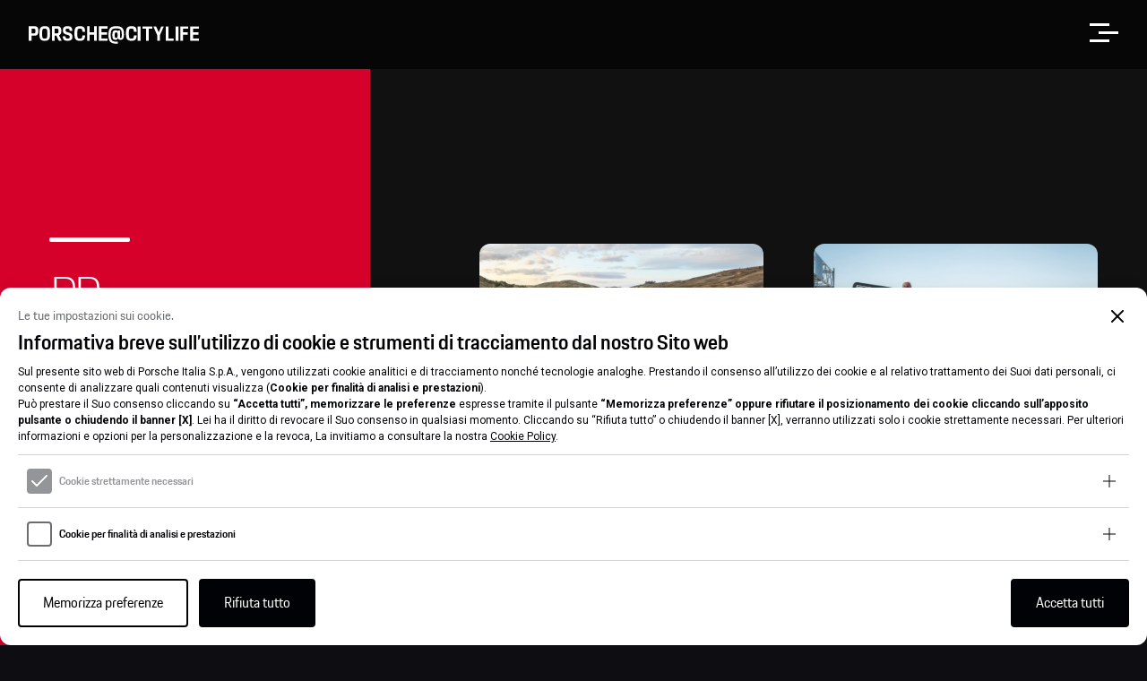

--- FILE ---
content_type: text/html; charset=UTF-8
request_url: https://www.porschecitylife.it/category/citylife/page/3/
body_size: 18886
content:
<!DOCTYPE html>
<html lang="it-IT">
    <head>        
        <meta charset="UTF-8" />        
        <meta name="viewport" content="width=device-width, initial-scale=1, maximum-scale=1" />
        <link rel="pingback" href="https://www.porschecitylife.it/xmlrpc.php" />       
        <style type="text/css">body .site-wrapper .sm-clean a:hover, body .site-wrapper .main-menu.sm-clean .sub-menu li a:hover, body .site-wrapper .sm-clean li.active a, body .site-wrapper .sm-clean li.current-page-ancestor > a, body .site-wrapper .sm-clean li.current_page_ancestor > a, body .site-wrapper .sm-clean li.current_page_item > a { color:#a8a8a8!important; }body .site-wrapper a, body .site-wrapper a:hover, .site-wrapper blockquote:before, .site-wrapper .blog-item-holder .cat-links ul a, .site-wrapper .navigation.pagination a:hover, .site-wrapper blockquote:not(.cocobasic-block-pullquote):before, .single .site-wrapper .entry-info .cat-links li:after, .site-wrapper .tags-holder a, .single .site-wrapper .wp-link-pages, .site-wrapper .comment-form-holder a:hover, .site-wrapper .replay-at-author, body .site-wrapper .footer a:hover { color:#000000; }.blog .site-wrapper .more-posts, .blog .site-wrapper .no-more-posts, .blog .site-wrapper .more-posts-loading, .site-wrapper .navigation.pagination .current, .site-wrapper .tags-holder a:hover, .search .site-wrapper h1.entry-title, .archive .site-wrapper h1.entry-title { background-color:#000000; }.site-wrapper .tags-holder a { border-color:#000000; }.site-wrapper .doc-loader img{width: 192px; height: 192px;}</style><meta name='robots' content='index, follow, max-image-preview:large, max-snippet:-1, max-video-preview:-1' />
    <script src="https://www.porschecitylife.it/wp-content/plugins/js-pds-integration//pds-repository/components-js/index.js" type="module"></script>
	<!-- This site is optimized with the Yoast SEO plugin v21.3 - https://yoast.com/wordpress/plugins/seo/ -->
	<title>CityLife Archivi - Pagina 3 di 8 - Porsche</title><link rel="preload" as="style" href="https://fonts.googleapis.com/css?family=Poppins%3A100%2C200%2C300%2C400%2C400i%2C500%2C600%2C700%7CMontserrat%3A700%7CRoboto%3A100%2C100italic%2C200%2C200italic%2C300%2C300italic%2C400%2C400italic%2C500%2C500italic%2C600%2C600italic%2C700%2C700italic%2C800%2C800italic%2C900%2C900italic%7CRoboto%20Slab%3A100%2C100italic%2C200%2C200italic%2C300%2C300italic%2C400%2C400italic%2C500%2C500italic%2C600%2C600italic%2C700%2C700italic%2C800%2C800italic%2C900%2C900italic&#038;display=swap" /><link rel="stylesheet" href="https://fonts.googleapis.com/css?family=Poppins%3A100%2C200%2C300%2C400%2C400i%2C500%2C600%2C700%7CMontserrat%3A700%7CRoboto%3A100%2C100italic%2C200%2C200italic%2C300%2C300italic%2C400%2C400italic%2C500%2C500italic%2C600%2C600italic%2C700%2C700italic%2C800%2C800italic%2C900%2C900italic%7CRoboto%20Slab%3A100%2C100italic%2C200%2C200italic%2C300%2C300italic%2C400%2C400italic%2C500%2C500italic%2C600%2C600italic%2C700%2C700italic%2C800%2C800italic%2C900%2C900italic&#038;display=swap" media="print" onload="this.media='all'" /><noscript><link rel="stylesheet" href="https://fonts.googleapis.com/css?family=Poppins%3A100%2C200%2C300%2C400%2C400i%2C500%2C600%2C700%7CMontserrat%3A700%7CRoboto%3A100%2C100italic%2C200%2C200italic%2C300%2C300italic%2C400%2C400italic%2C500%2C500italic%2C600%2C600italic%2C700%2C700italic%2C800%2C800italic%2C900%2C900italic%7CRoboto%20Slab%3A100%2C100italic%2C200%2C200italic%2C300%2C300italic%2C400%2C400italic%2C500%2C500italic%2C600%2C600italic%2C700%2C700italic%2C800%2C800italic%2C900%2C900italic&#038;display=swap" /></noscript>
	<link rel="canonical" href="https://www.porschecitylife.it/category/citylife/page/3/" />
	<link rel="prev" href="https://www.porschecitylife.it/category/citylife/page/2/" />
	<link rel="next" href="https://www.porschecitylife.it/category/citylife/page/4/" />
	<meta property="og:locale" content="it_IT" />
	<meta property="og:type" content="article" />
	<meta property="og:title" content="CityLife Archivi - Pagina 3 di 8 - Porsche" />
	<meta property="og:url" content="https://www.porschecitylife.it/category/citylife/" />
	<meta property="og:site_name" content="Porsche" />
	<meta name="twitter:card" content="summary_large_image" />
	<script type="application/ld+json" class="yoast-schema-graph">{"@context":"https://schema.org","@graph":[{"@type":"CollectionPage","@id":"https://www.porschecitylife.it/category/citylife/","url":"https://www.porschecitylife.it/category/citylife/page/3/","name":"CityLife Archivi - Pagina 3 di 8 - Porsche","isPartOf":{"@id":"https://www.porschecitylife.it/#website"},"primaryImageOfPage":{"@id":"https://www.porschecitylife.it/category/citylife/page/3/#primaryimage"},"image":{"@id":"https://www.porschecitylife.it/category/citylife/page/3/#primaryimage"},"thumbnailUrl":"https://www.porschecitylife.it/wp-content/uploads/2021/07/P21_0173_a4_rgb-1-scaled.jpg","breadcrumb":{"@id":"https://www.porschecitylife.it/category/citylife/page/3/#breadcrumb"},"inLanguage":"it-IT"},{"@type":"ImageObject","inLanguage":"it-IT","@id":"https://www.porschecitylife.it/category/citylife/page/3/#primaryimage","url":"https://www.porschecitylife.it/wp-content/uploads/2021/07/P21_0173_a4_rgb-1-scaled.jpg","contentUrl":"https://www.porschecitylife.it/wp-content/uploads/2021/07/P21_0173_a4_rgb-1-scaled.jpg","width":2560,"height":1440},{"@type":"BreadcrumbList","@id":"https://www.porschecitylife.it/category/citylife/page/3/#breadcrumb","itemListElement":[{"@type":"ListItem","position":1,"name":"Home","item":"https://www.porschecitylife.it/"},{"@type":"ListItem","position":2,"name":"CityLife"}]},{"@type":"WebSite","@id":"https://www.porschecitylife.it/#website","url":"https://www.porschecitylife.it/","name":"Porsche","description":"CityLife","potentialAction":[{"@type":"SearchAction","target":{"@type":"EntryPoint","urlTemplate":"https://www.porschecitylife.it/?s={search_term_string}"},"query-input":"required name=search_term_string"}],"inLanguage":"it-IT"}]}</script>
	<!-- / Yoast SEO plugin. -->


<link rel='dns-prefetch' href='//fonts.googleapis.com' />
<link href='https://fonts.gstatic.com' crossorigin rel='preconnect' />
<link rel="alternate" type="application/rss+xml" title="Porsche &raquo; CityLife Feed della categoria" href="https://www.porschecitylife.it/category/citylife/feed/" />
<style type="text/css">
img.wp-smiley,
img.emoji {
	display: inline !important;
	border: none !important;
	box-shadow: none !important;
	height: 1em !important;
	width: 1em !important;
	margin: 0 0.07em !important;
	vertical-align: -0.1em !important;
	background: none !important;
	padding: 0 !important;
}
</style>
	<link rel='stylesheet' id='wp-block-library-css' href='https://www.porschecitylife.it/wp-includes/css/dist/block-library/style.min.css?ver=6.3.3' type='text/css' media='all' />
<style id='classic-theme-styles-inline-css' type='text/css'>
/*! This file is auto-generated */
.wp-block-button__link{color:#fff;background-color:#32373c;border-radius:9999px;box-shadow:none;text-decoration:none;padding:calc(.667em + 2px) calc(1.333em + 2px);font-size:1.125em}.wp-block-file__button{background:#32373c;color:#fff;text-decoration:none}
</style>
<style id='global-styles-inline-css' type='text/css'>
body{--wp--preset--color--black: #000000;--wp--preset--color--cyan-bluish-gray: #abb8c3;--wp--preset--color--white: #ffffff;--wp--preset--color--pale-pink: #f78da7;--wp--preset--color--vivid-red: #cf2e2e;--wp--preset--color--luminous-vivid-orange: #ff6900;--wp--preset--color--luminous-vivid-amber: #fcb900;--wp--preset--color--light-green-cyan: #7bdcb5;--wp--preset--color--vivid-green-cyan: #00d084;--wp--preset--color--pale-cyan-blue: #8ed1fc;--wp--preset--color--vivid-cyan-blue: #0693e3;--wp--preset--color--vivid-purple: #9b51e0;--wp--preset--gradient--vivid-cyan-blue-to-vivid-purple: linear-gradient(135deg,rgba(6,147,227,1) 0%,rgb(155,81,224) 100%);--wp--preset--gradient--light-green-cyan-to-vivid-green-cyan: linear-gradient(135deg,rgb(122,220,180) 0%,rgb(0,208,130) 100%);--wp--preset--gradient--luminous-vivid-amber-to-luminous-vivid-orange: linear-gradient(135deg,rgba(252,185,0,1) 0%,rgba(255,105,0,1) 100%);--wp--preset--gradient--luminous-vivid-orange-to-vivid-red: linear-gradient(135deg,rgba(255,105,0,1) 0%,rgb(207,46,46) 100%);--wp--preset--gradient--very-light-gray-to-cyan-bluish-gray: linear-gradient(135deg,rgb(238,238,238) 0%,rgb(169,184,195) 100%);--wp--preset--gradient--cool-to-warm-spectrum: linear-gradient(135deg,rgb(74,234,220) 0%,rgb(151,120,209) 20%,rgb(207,42,186) 40%,rgb(238,44,130) 60%,rgb(251,105,98) 80%,rgb(254,248,76) 100%);--wp--preset--gradient--blush-light-purple: linear-gradient(135deg,rgb(255,206,236) 0%,rgb(152,150,240) 100%);--wp--preset--gradient--blush-bordeaux: linear-gradient(135deg,rgb(254,205,165) 0%,rgb(254,45,45) 50%,rgb(107,0,62) 100%);--wp--preset--gradient--luminous-dusk: linear-gradient(135deg,rgb(255,203,112) 0%,rgb(199,81,192) 50%,rgb(65,88,208) 100%);--wp--preset--gradient--pale-ocean: linear-gradient(135deg,rgb(255,245,203) 0%,rgb(182,227,212) 50%,rgb(51,167,181) 100%);--wp--preset--gradient--electric-grass: linear-gradient(135deg,rgb(202,248,128) 0%,rgb(113,206,126) 100%);--wp--preset--gradient--midnight: linear-gradient(135deg,rgb(2,3,129) 0%,rgb(40,116,252) 100%);--wp--preset--font-size--small: 13px;--wp--preset--font-size--medium: 20px;--wp--preset--font-size--large: 36px;--wp--preset--font-size--x-large: 42px;--wp--preset--spacing--20: 0.44rem;--wp--preset--spacing--30: 0.67rem;--wp--preset--spacing--40: 1rem;--wp--preset--spacing--50: 1.5rem;--wp--preset--spacing--60: 2.25rem;--wp--preset--spacing--70: 3.38rem;--wp--preset--spacing--80: 5.06rem;--wp--preset--shadow--natural: 6px 6px 9px rgba(0, 0, 0, 0.2);--wp--preset--shadow--deep: 12px 12px 50px rgba(0, 0, 0, 0.4);--wp--preset--shadow--sharp: 6px 6px 0px rgba(0, 0, 0, 0.2);--wp--preset--shadow--outlined: 6px 6px 0px -3px rgba(255, 255, 255, 1), 6px 6px rgba(0, 0, 0, 1);--wp--preset--shadow--crisp: 6px 6px 0px rgba(0, 0, 0, 1);}:where(.is-layout-flex){gap: 0.5em;}:where(.is-layout-grid){gap: 0.5em;}body .is-layout-flow > .alignleft{float: left;margin-inline-start: 0;margin-inline-end: 2em;}body .is-layout-flow > .alignright{float: right;margin-inline-start: 2em;margin-inline-end: 0;}body .is-layout-flow > .aligncenter{margin-left: auto !important;margin-right: auto !important;}body .is-layout-constrained > .alignleft{float: left;margin-inline-start: 0;margin-inline-end: 2em;}body .is-layout-constrained > .alignright{float: right;margin-inline-start: 2em;margin-inline-end: 0;}body .is-layout-constrained > .aligncenter{margin-left: auto !important;margin-right: auto !important;}body .is-layout-constrained > :where(:not(.alignleft):not(.alignright):not(.alignfull)){max-width: var(--wp--style--global--content-size);margin-left: auto !important;margin-right: auto !important;}body .is-layout-constrained > .alignwide{max-width: var(--wp--style--global--wide-size);}body .is-layout-flex{display: flex;}body .is-layout-flex{flex-wrap: wrap;align-items: center;}body .is-layout-flex > *{margin: 0;}body .is-layout-grid{display: grid;}body .is-layout-grid > *{margin: 0;}:where(.wp-block-columns.is-layout-flex){gap: 2em;}:where(.wp-block-columns.is-layout-grid){gap: 2em;}:where(.wp-block-post-template.is-layout-flex){gap: 1.25em;}:where(.wp-block-post-template.is-layout-grid){gap: 1.25em;}.has-black-color{color: var(--wp--preset--color--black) !important;}.has-cyan-bluish-gray-color{color: var(--wp--preset--color--cyan-bluish-gray) !important;}.has-white-color{color: var(--wp--preset--color--white) !important;}.has-pale-pink-color{color: var(--wp--preset--color--pale-pink) !important;}.has-vivid-red-color{color: var(--wp--preset--color--vivid-red) !important;}.has-luminous-vivid-orange-color{color: var(--wp--preset--color--luminous-vivid-orange) !important;}.has-luminous-vivid-amber-color{color: var(--wp--preset--color--luminous-vivid-amber) !important;}.has-light-green-cyan-color{color: var(--wp--preset--color--light-green-cyan) !important;}.has-vivid-green-cyan-color{color: var(--wp--preset--color--vivid-green-cyan) !important;}.has-pale-cyan-blue-color{color: var(--wp--preset--color--pale-cyan-blue) !important;}.has-vivid-cyan-blue-color{color: var(--wp--preset--color--vivid-cyan-blue) !important;}.has-vivid-purple-color{color: var(--wp--preset--color--vivid-purple) !important;}.has-black-background-color{background-color: var(--wp--preset--color--black) !important;}.has-cyan-bluish-gray-background-color{background-color: var(--wp--preset--color--cyan-bluish-gray) !important;}.has-white-background-color{background-color: var(--wp--preset--color--white) !important;}.has-pale-pink-background-color{background-color: var(--wp--preset--color--pale-pink) !important;}.has-vivid-red-background-color{background-color: var(--wp--preset--color--vivid-red) !important;}.has-luminous-vivid-orange-background-color{background-color: var(--wp--preset--color--luminous-vivid-orange) !important;}.has-luminous-vivid-amber-background-color{background-color: var(--wp--preset--color--luminous-vivid-amber) !important;}.has-light-green-cyan-background-color{background-color: var(--wp--preset--color--light-green-cyan) !important;}.has-vivid-green-cyan-background-color{background-color: var(--wp--preset--color--vivid-green-cyan) !important;}.has-pale-cyan-blue-background-color{background-color: var(--wp--preset--color--pale-cyan-blue) !important;}.has-vivid-cyan-blue-background-color{background-color: var(--wp--preset--color--vivid-cyan-blue) !important;}.has-vivid-purple-background-color{background-color: var(--wp--preset--color--vivid-purple) !important;}.has-black-border-color{border-color: var(--wp--preset--color--black) !important;}.has-cyan-bluish-gray-border-color{border-color: var(--wp--preset--color--cyan-bluish-gray) !important;}.has-white-border-color{border-color: var(--wp--preset--color--white) !important;}.has-pale-pink-border-color{border-color: var(--wp--preset--color--pale-pink) !important;}.has-vivid-red-border-color{border-color: var(--wp--preset--color--vivid-red) !important;}.has-luminous-vivid-orange-border-color{border-color: var(--wp--preset--color--luminous-vivid-orange) !important;}.has-luminous-vivid-amber-border-color{border-color: var(--wp--preset--color--luminous-vivid-amber) !important;}.has-light-green-cyan-border-color{border-color: var(--wp--preset--color--light-green-cyan) !important;}.has-vivid-green-cyan-border-color{border-color: var(--wp--preset--color--vivid-green-cyan) !important;}.has-pale-cyan-blue-border-color{border-color: var(--wp--preset--color--pale-cyan-blue) !important;}.has-vivid-cyan-blue-border-color{border-color: var(--wp--preset--color--vivid-cyan-blue) !important;}.has-vivid-purple-border-color{border-color: var(--wp--preset--color--vivid-purple) !important;}.has-vivid-cyan-blue-to-vivid-purple-gradient-background{background: var(--wp--preset--gradient--vivid-cyan-blue-to-vivid-purple) !important;}.has-light-green-cyan-to-vivid-green-cyan-gradient-background{background: var(--wp--preset--gradient--light-green-cyan-to-vivid-green-cyan) !important;}.has-luminous-vivid-amber-to-luminous-vivid-orange-gradient-background{background: var(--wp--preset--gradient--luminous-vivid-amber-to-luminous-vivid-orange) !important;}.has-luminous-vivid-orange-to-vivid-red-gradient-background{background: var(--wp--preset--gradient--luminous-vivid-orange-to-vivid-red) !important;}.has-very-light-gray-to-cyan-bluish-gray-gradient-background{background: var(--wp--preset--gradient--very-light-gray-to-cyan-bluish-gray) !important;}.has-cool-to-warm-spectrum-gradient-background{background: var(--wp--preset--gradient--cool-to-warm-spectrum) !important;}.has-blush-light-purple-gradient-background{background: var(--wp--preset--gradient--blush-light-purple) !important;}.has-blush-bordeaux-gradient-background{background: var(--wp--preset--gradient--blush-bordeaux) !important;}.has-luminous-dusk-gradient-background{background: var(--wp--preset--gradient--luminous-dusk) !important;}.has-pale-ocean-gradient-background{background: var(--wp--preset--gradient--pale-ocean) !important;}.has-electric-grass-gradient-background{background: var(--wp--preset--gradient--electric-grass) !important;}.has-midnight-gradient-background{background: var(--wp--preset--gradient--midnight) !important;}.has-small-font-size{font-size: var(--wp--preset--font-size--small) !important;}.has-medium-font-size{font-size: var(--wp--preset--font-size--medium) !important;}.has-large-font-size{font-size: var(--wp--preset--font-size--large) !important;}.has-x-large-font-size{font-size: var(--wp--preset--font-size--x-large) !important;}
.wp-block-navigation a:where(:not(.wp-element-button)){color: inherit;}
:where(.wp-block-post-template.is-layout-flex){gap: 1.25em;}:where(.wp-block-post-template.is-layout-grid){gap: 1.25em;}
:where(.wp-block-columns.is-layout-flex){gap: 2em;}:where(.wp-block-columns.is-layout-grid){gap: 2em;}
.wp-block-pullquote{font-size: 1.5em;line-height: 1.6;}
</style>
<link rel='stylesheet' id='prettyPhoto-css' href='https://www.porschecitylife.it/wp-content/plugins/cocobasic-shortcode/css/prettyPhoto.css?ver=6.3.3' type='text/css' media='all' />
<link rel='stylesheet' id='owl-carousel-css' href='https://www.porschecitylife.it/wp-content/plugins/cocobasic-shortcode/css/owl.carousel.min.css?ver=6.3.3' type='text/css' media='all' />
<link rel='stylesheet' id='owl-theme-default-css' href='https://www.porschecitylife.it/wp-content/plugins/cocobasic-shortcode/css/owl.theme.default.min.css?ver=6.3.3' type='text/css' media='all' />
<link rel='stylesheet' id='cocobasic-main-plugin-style-css' href='https://www.porschecitylife.it/wp-content/plugins/cocobasic-shortcode/css/style.css?ver=6.3.3' type='text/css' media='all' />
<link rel='stylesheet' id='contact-form-7-css' href='https://www.porschecitylife.it/wp-content/plugins/contact-form-7/includes/css/styles.css?ver=5.8.1' type='text/css' media='all' />

<link rel='stylesheet' id='cardea-clear-style-css' href='https://www.porschecitylife.it/wp-content/themes/cardea-wp/css/clear.css?ver=6.3.3' type='text/css' media='all' />
<link rel='stylesheet' id='cardea-common-style-css' href='https://www.porschecitylife.it/wp-content/themes/cardea-wp/css/common.css?ver=6.3.3' type='text/css' media='all' />
<link rel='stylesheet' id='font-awesome-css' href='https://www.porschecitylife.it/wp-content/plugins/elementor/assets/lib/font-awesome/css/font-awesome.min.css?ver=4.7.0' type='text/css' media='all' />
<link rel='stylesheet' id='sm-cleen-css' href='https://www.porschecitylife.it/wp-content/themes/cardea-wp/css/sm-clean.css?ver=6.3.3' type='text/css' media='all' />
<link rel='stylesheet' id='cardea-main-theme-style-css' href='https://www.porschecitylife.it/wp-content/themes/cardea-wp/style.css?ver=6.3.3' type='text/css' media='all' />
<link rel='stylesheet' id='elementor-icons-css' href='https://www.porschecitylife.it/wp-content/plugins/elementor/assets/lib/eicons/css/elementor-icons.min.css?ver=5.23.0' type='text/css' media='all' />
<link rel='stylesheet' id='elementor-frontend-css' href='https://www.porschecitylife.it/wp-content/plugins/elementor/assets/css/frontend.min.css?ver=3.16.4' type='text/css' media='all' />
<link rel='stylesheet' id='swiper-css' href='https://www.porschecitylife.it/wp-content/plugins/elementor/assets/lib/swiper/css/swiper.min.css?ver=5.3.6' type='text/css' media='all' />
<link rel='stylesheet' id='elementor-post-11-css' href='https://www.porschecitylife.it/wp-content/uploads/elementor/css/post-11.css?ver=1713888077' type='text/css' media='all' />
<link rel='stylesheet' id='elementor-pro-css' href='https://www.porschecitylife.it/wp-content/plugins/elementor-pro/assets/css/frontend.min.css?ver=3.16.2' type='text/css' media='all' />
<link rel='stylesheet' id='elementor-post-2341-css' href='https://www.porschecitylife.it/wp-content/uploads/elementor/css/post-2341.css?ver=1713888077' type='text/css' media='all' />
<link rel='stylesheet' id='cardea-child-main-theme-style-css' href='https://www.porschecitylife.it/wp-content/themes/cardea-wp-child/style.css?ver=1.0.1' type='text/css' media='all' />
<style id='rocket-lazyload-inline-css' type='text/css'>
.rll-youtube-player{position:relative;padding-bottom:56.23%;height:0;overflow:hidden;max-width:100%;}.rll-youtube-player:focus-within{outline: 2px solid currentColor;outline-offset: 5px;}.rll-youtube-player iframe{position:absolute;top:0;left:0;width:100%;height:100%;z-index:100;background:0 0}.rll-youtube-player img{bottom:0;display:block;left:0;margin:auto;max-width:100%;width:100%;position:absolute;right:0;top:0;border:none;height:auto;-webkit-transition:.4s all;-moz-transition:.4s all;transition:.4s all}.rll-youtube-player img:hover{-webkit-filter:brightness(75%)}.rll-youtube-player .play{height:100%;width:100%;left:0;top:0;position:absolute;background:url(https://www.porschecitylife.it/wp-content/plugins/wp-rocket/assets/img/youtube.png) no-repeat center;background-color: transparent !important;cursor:pointer;border:none;}
</style>

<link rel="preconnect" href="https://fonts.gstatic.com/" crossorigin><script type='text/javascript' src='https://www.porschecitylife.it/wp-includes/js/jquery/jquery.min.js?ver=3.7.0' id='jquery-core-js'></script>
<script type='text/javascript' src='https://www.porschecitylife.it/wp-includes/js/jquery/jquery-migrate.min.js?ver=3.4.1' id='jquery-migrate-js'></script>
<!--[if lt IE 9]>
<script type='text/javascript' src='https://www.porschecitylife.it/wp-content/themes/cardea-wp/js/html5shiv.js?ver=6.3.3' id='html5shiv-js'></script>
<![endif]-->
<!--[if lt IE 9]>
<script type='text/javascript' src='https://www.porschecitylife.it/wp-content/themes/cardea-wp/js/respond.min.js?ver=6.3.3' id='respond-js'></script>
<![endif]-->
<link rel="https://api.w.org/" href="https://www.porschecitylife.it/wp-json/" /><link rel="alternate" type="application/json" href="https://www.porschecitylife.it/wp-json/wp/v2/categories/1" /><link rel="EditURI" type="application/rsd+xml" title="RSD" href="https://www.porschecitylife.it/xmlrpc.php?rsd" />


<link rel="preload" as="font" href="https://www.porschecitylife.it/wp-content/plugins/elementor/assets/lib/font-awesome/fonts/fontawesome-webfont.woff2" crossorigin>
<link rel="preload" as="font" href="https://www.porschecitylife.it/wp-content/uploads/2020/06/porschenexttt-bold-webfont.woff2" crossorigin>
<link rel="preload" as="font" href="https://www.porschecitylife.it/wp-content/uploads/2020/06/porschenexttt-regular-webfont.woff2" crossorigin>
<link rel="preload" as="font" href="https://www.porschecitylife.it/wp-content/uploads/2020/06/porschenexttt-thin-webfont.woff2" crossorigin><meta name="generator" content="Elementor 3.16.4; features: e_dom_optimization, additional_custom_breakpoints; settings: css_print_method-external, google_font-enabled, font_display-auto">
<!-- Start cookie Usercentrics -->
<script type="module" src="https://dg0aybpljyhr8.cloudfront.net/jakala-uc.js"></script>
<link rel="stylesheet" type="text/css" href="https://dg0aybpljyhr8.cloudfront.net/jakala-uc.css"/>
<!-- End cookie Usercentrics -->
<link rel="icon" href="https://www.porschecitylife.it/wp-content/uploads/2020/06/cropped-android-chrome-256x256-1-32x32.png" sizes="32x32" />
<link rel="icon" href="https://www.porschecitylife.it/wp-content/uploads/2020/06/cropped-android-chrome-256x256-1-192x192.png" sizes="192x192" />
<link rel="apple-touch-icon" href="https://www.porschecitylife.it/wp-content/uploads/2020/06/cropped-android-chrome-256x256-1-180x180.png" />
<meta name="msapplication-TileImage" content="https://www.porschecitylife.it/wp-content/uploads/2020/06/cropped-android-chrome-256x256-1-270x270.png" />
<noscript><style id="rocket-lazyload-nojs-css">.rll-youtube-player, [data-lazy-src]{display:none !important;}</style></noscript>    </head>

    
    <body class="archive paged category category-citylife category-1 paged-3 category-paged-3 solid-menu top-menu-layout unknown elementor-default elementor-kit-11">
	 <!--begin uc-container-->
<div data-island="usercentrics" data-settings-id="SrcUP3mBmpK2lW"></div>
<script type="text/javascript">
    // create dataLayer
    window.dataLayer = window.dataLayer || [];

    function gtag() {
        dataLayer.push(arguments);
    }

    // set „denied" as default for both ad and analytics storage,
    gtag("consent", "default", {
        ad_user_data: "denied",
        ad_personalization: "denied",
        ad_storage: "denied",
        analytics_storage: "denied",
        wait_for_update: 2000 // milliseconds to wait for update
    });

    // Enable ads data redaction by default [optional]
    gtag("set", "ads_data_redaction", true);
</script>

<script type="text/plain" data-usercentrics="BJ59EidsWQ">
    (function (w, d, s, l, i) {
        w[l] = w[l] || [];
        w[l].push({'gtm.start': new Date().getTime(), event: 'gtm.js'});
        var f = d.getElementsByTagName(s)[0], j = d.createElement(s), dl = l != 'dataLayer' ? '&l=' + l : '';
        j.async = true;
        j.src = 'https://www.googletagmanager.com/gtm.js?id=' + i + dl;
        f.parentNode.insertBefore(j, f);
    })(window, document, 'script', 'dataLayer', 'GTM-MVRJJ7L');
</script>

        <div class="site-wrapper">             
            <div class="doc-loader">
                            </div>       
            <header class="header-holder">             
                <div class="menu-wrapper center-relative relative">             
                    <div class="header-logo">
                                                    <a href = "https://www.porschecitylife.it/">
                                <img src="data:image/svg+xml,%3Csvg%20xmlns='http://www.w3.org/2000/svg'%20viewBox='0%200%200%200'%3E%3C/svg%3E" alt = "Porsche" data-lazy-src="https://www.porschecitylife.it/wp-content/uploads/2020/06/logo.svg" /><noscript><img src = "https://www.porschecitylife.it/wp-content/uploads/2020/06/logo.svg" alt = "Porsche" /></noscript>
                            </a>
                                           
                    </div>

                    <div class="toggle-holder">
                        <div id="toggle" class="">
                            <div class="first-menu-line"></div>
                            <div class="second-menu-line"></div>
                            <div class="third-menu-line"></div>
                        </div>
                    </div>

                    <div class="menu-holder">
                        <nav id="header-main-menu" class="menu-menu-1-container"><ul id="menu-menu-1" class="main-menu sm sm-clean"><li id = "menu-item-333" class = " menu-item menu-item-type-post_type menu-item-object-page"><a href = "https://www.porschecitylife.it/#home">Home</a></li>
<li id = "menu-item-2806" class = " menu-item menu-item-type-post_type menu-item-object-page"><a href = "https://www.porschecitylife.it/#video-gallery">Video Gallery</a></li>
<li id = "menu-item-331" class = " menu-item menu-item-type-post_type menu-item-object-page"><a href = "https://www.porschecitylife.it/#services">Porsche@CityLife</a></li>
<li id = "menu-item-332" class = " menu-item menu-item-type-post_type menu-item-object-page"><a href = "https://www.porschecitylife.it/#portfolio">Nuovo Concept Store</a></li>
<li id = "menu-item-2488" class = " menu-item menu-item-type-post_type menu-item-object-page"><a href = "https://www.porschecitylife.it/#porsche-online-shop">Porsche Online Shop</a></li>
<li id = "menu-item-1570" class = " menu-item menu-item-type-post_type menu-item-object-page"><a href = "https://www.porschecitylife.it/#gallery">Gallery</a></li>
<li id = "menu-item-1572" class = " menu-item menu-item-type-post_type menu-item-object-page"><a href = "https://www.porschecitylife.it/#the-events">Pr &#038; Life Style</a></li>
<li id = "menu-item-1571" class = " menu-item menu-item-type-post_type menu-item-object-page"><a href = "https://www.porschecitylife.it/#i-nostri-valori">I Nostri Valori</a></li>
<li id = "menu-item-1573" class = " menu-item menu-item-type-post_type menu-item-object-page"><a href = "https://www.porschecitylife.it/#team">Il Team</a></li>
<li id = "menu-item-1574" class = " menu-item menu-item-type-post_type menu-item-object-page"><a href = "https://www.porschecitylife.it/#dove-siamo">Dove Siamo</a></li>
</ul></nav>                       
                    </div>
                    <div class="clear"></div>   
                </div>
            </header>
    <style id='cocobasic-main-plugin-style-inline-css' type='text/css'>        .elementor-page-38 {background-position:left top; background-repeat:no-repeat; background-size:auto; } .section.post-330{background-color:#111111 !important; background-position:left top; background-repeat:no-repeat; background-size:auto; } .section.post-15{background-color:#111111 !important; background-position:left top; background-repeat:no-repeat; background-size:auto; } .section.post-1985{background-color:#111111 !important; background-position:left top; background-repeat:no-repeat; background-size:auto; } .section.post-345{background-color:#111111 !important; background-position:left top; background-repeat:no-repeat; background-size:auto; } .section.post-1322{background-color:#111111 !important; background-position:left top; background-repeat:no-repeat; background-size:auto; } .section.post-349{background-color:#111111 !important; background-position:left top; background-repeat:no-repeat; background-size:auto; } .section.post-49{background-color:#3b3f44 !important; background-position:left top; background-repeat:no-repeat; background-size:auto; } .section.post-40{background-color:#111111 !important; background-position:left top; background-repeat:no-repeat; background-size:auto; } .section.post-150{background-color:#111111 !important; background-position:left top; background-repeat:no-repeat; background-size:auto; } .section.post-346{background-color:#111111 !important; background-position:left top; background-repeat:no-repeat; background-size:auto; } .section.post-1244{background-color:#111111 !important; background-position:left top; background-repeat:no-repeat; background-size:auto; } .section.post-38 .split-color {} .section.post-38 .section-title-holder:after {} .section.post-38 .entry-title {} .section.post-38 .page-desc {} .section.post-330 .split-color {background-color:#d6012b; } .section.post-330 .section-title-holder:after {background-color:#d6012b; } .section.post-330 .entry-title {} .section.post-330 .page-desc {} .section.post-15 .split-color {background-color:#181e21; } .section.post-15 .section-title-holder:after {background-color:#181e21; } .section.post-15 .entry-title {} .section.post-15 .page-desc {} .section.post-1985 .split-color {background-color:#2d2e2d; } .section.post-1985 .section-title-holder:after {background-color:#2d2e2d; } .section.post-1985 .entry-title {} .section.post-1985 .page-desc {} .section.post-345 .split-color {background-color:#2d2e2d; } .section.post-345 .section-title-holder:after {background-color:#2d2e2d; } .section.post-345 .entry-title {} .section.post-345 .page-desc {} .section.post-1322 .split-color {background-color:#000000; } .section.post-1322 .section-title-holder:after {background-color:#000000; } .section.post-1322 .entry-title {} .section.post-1322 .page-desc {} .section.post-349 .split-color {background-color:#d6012b; } .section.post-349 .section-title-holder:after {background-color:#d6012b; } .section.post-349 .entry-title {} .section.post-349 .page-desc {} .section.post-49 .split-color {background-color:#171f24; } .section.post-49 .section-title-holder:after {background-color:#171f24; } .section.post-49 .entry-title {} .section.post-49 .page-desc {} .section.post-40 .split-color {background-color:#2d2e2d; } .section.post-40 .section-title-holder:after {background-color:#2d2e2d; } .section.post-40 .entry-title {} .section.post-40 .page-desc {} .section.post-150 .split-color {background-color:#000000; } .section.post-150 .section-title-holder:after {background-color:#000000; } .section.post-150 .entry-title {} .section.post-150 .page-desc {} .section.post-346 .split-color {background-color:#cf070b; } .section.post-346 .section-title-holder:after {background-color:#cf070b; } .section.post-346 .entry-title {} .section.post-346 .page-desc {} .section.post-1244 .split-color {background-color:#000000; } .section.post-1244 .section-title-holder:after {background-color:#000000; } .section.post-1244 .entry-title {} .section.post-1244 .page-desc {}    </style>    <div id="content" class="site-content center-relative">        <div id="the-events" class="section page-split post-349 page type-page status-publish hentry">            <div class="section-wrapper block content-1170 center-relative" style="z-index: 7;">                <div class="bg-holder float-left">                    <div class="split-color"></div>                </div>                <div class="sticky-spacer" style="position: relative; width: 270px; height: 312px; display: block; vertical-align: baseline; float: left;">                    <div class="section-title-holder float-left">                        <div class="section-top-image">                            <img src="data:image/svg+xml,%3Csvg%20xmlns='http://www.w3.org/2000/svg'%20viewBox='0%200%200%200'%3E%3C/svg%3E" alt="" data-lazy-src="https://www.porschecitylife.it/wp-content/uploads/2020/06/line.png"><noscript><img src="https://www.porschecitylife.it/wp-content/uploads/2020/06/line.png" alt=""></noscript>                        </div>                        <h2 class="entry-title">                            PR <br>&amp; <br>LIFE STYLE                        </h2>                    </div>                </div>                <div class="section-content-holder float-right">                    <div class="content-wrapper">                        <div data-elementor-type="wp-post" data-elementor-id="349" class="elementor elementor-349" data-elementor-settings="[]">                            <div class="elementor-inner">                                <div class="elementor-section-wrap">                                    <section class="elementor-element elementor-element-27d2fde6 elementor-section-boxed elementor-section-height-default elementor-section-height-default elementor-section elementor-top-section" data-id="27d2fde6" data-element_type="section">                                        <div class="elementor-container elementor-column-gap-default">                                            <div class="elementor-row">                                                <div class="elementor-element elementor-element-500716ee elementor-column elementor-col-100 elementor-top-column" data-id="500716ee" data-element_type="column">                                                    <div class="elementor-column-wrap  elementor-element-populated">                                                        <div class="elementor-widget-wrap">                                                            <div class="elementor-element elementor-element-3b9977a3 elementor-widget elementor-widget-shortcode" data-id="3b9977a3" data-element_type="widget" data-widget_type="shortcode.default">                                                                <div class="elementor-widget-container">                                                                    <div class="elementor-shortcode">                                                                       <div class="blog-holder-scode latest-posts-scode block center-relative"><article id="post-5199"  class="relative blog-item-holder-scode"><div class="post-thumbnail" style="margin-bottom: 2px;">

                        <a href="https://www.porschecitylife.it/citylife/piu-distintivi-e-dinamici-che-mai-i-nuovi-modelli-porsche-911-gts/"><img width="2560" height="1440" src="data:image/svg+xml,%3Csvg%20xmlns='http://www.w3.org/2000/svg'%20viewBox='0%200%202560%201440'%3E%3C/svg%3E" class="attachment-post-thumbnail size-post-thumbnail wp-post-image" alt="" decoding="async" fetchpriority="high" data-lazy-srcset="https://www.porschecitylife.it/wp-content/uploads/2021/07/P21_0173_a4_rgb-1-scaled.jpg 2560w, https://www.porschecitylife.it/wp-content/uploads/2021/07/P21_0173_a4_rgb-1-300x169.jpg 300w, https://www.porschecitylife.it/wp-content/uploads/2021/07/P21_0173_a4_rgb-1-1024x576.jpg 1024w, https://www.porschecitylife.it/wp-content/uploads/2021/07/P21_0173_a4_rgb-1-768x432.jpg 768w, https://www.porschecitylife.it/wp-content/uploads/2021/07/P21_0173_a4_rgb-1-1536x864.jpg 1536w, https://www.porschecitylife.it/wp-content/uploads/2021/07/P21_0173_a4_rgb-1-2048x1152.jpg 2048w" data-lazy-sizes="(max-width: 2560px) 100vw, 2560px" data-lazy-src="https://www.porschecitylife.it/wp-content/uploads/2021/07/P21_0173_a4_rgb-1-scaled.jpg" /><noscript><img width="2560" height="1440" src="https://www.porschecitylife.it/wp-content/uploads/2021/07/P21_0173_a4_rgb-1-scaled.jpg" class="attachment-post-thumbnail size-post-thumbnail wp-post-image" alt="" decoding="async" fetchpriority="high" srcset="https://www.porschecitylife.it/wp-content/uploads/2021/07/P21_0173_a4_rgb-1-scaled.jpg 2560w, https://www.porschecitylife.it/wp-content/uploads/2021/07/P21_0173_a4_rgb-1-300x169.jpg 300w, https://www.porschecitylife.it/wp-content/uploads/2021/07/P21_0173_a4_rgb-1-1024x576.jpg 1024w, https://www.porschecitylife.it/wp-content/uploads/2021/07/P21_0173_a4_rgb-1-768x432.jpg 768w, https://www.porschecitylife.it/wp-content/uploads/2021/07/P21_0173_a4_rgb-1-1536x864.jpg 1536w, https://www.porschecitylife.it/wp-content/uploads/2021/07/P21_0173_a4_rgb-1-2048x1152.jpg 2048w" sizes="(max-width: 2560px) 100vw, 2560px" /></noscript></a>

                    </div><div class="entry-date published">Luglio 21, 2021</div>

		                            <div class="cat-links">

                            <ul>

                            <li><a href = "https://www.porschecitylife.it/category/citylife/">CityLife</a></li >                               

                            </ul>

                        </div><h4 class="entry-title"><a href="https://www.porschecitylife.it/citylife/piu-distintivi-e-dinamici-che-mai-i-nuovi-modelli-porsche-911-gts/">Più distintivi e dinamici che mai: i nuovi modelli Porsche 911 GTS <span class="arrow"></span></a></h4><div class="excerpt">Cinque varianti di modello si aggiungono alla riuscitissima gamma 911.</div><a href="https://www.porschecitylife.it/citylife/piu-distintivi-e-dinamici-che-mai-i-nuovi-modelli-porsche-911-gts/" class="leggi-di">Leggi di più</a></article><article id="post-5193"  class="relative blog-item-holder-scode"><div class="post-thumbnail" style="margin-bottom: 2px;">

                        <a href="https://www.porschecitylife.it/citylife/la-cayenne-ad-alte-prestazioni-conquista-il-nurburgring-nordschleife-in-un-tempo-record/"><img width="2560" height="1440" src="data:image/svg+xml,%3Csvg%20xmlns='http://www.w3.org/2000/svg'%20viewBox='0%200%202560%201440'%3E%3C/svg%3E" class="attachment-post-thumbnail size-post-thumbnail wp-post-image" alt="" decoding="async" data-lazy-srcset="https://www.porschecitylife.it/wp-content/uploads/2021/07/S21_2148_fine-1-scaled.jpg 2560w, https://www.porschecitylife.it/wp-content/uploads/2021/07/S21_2148_fine-1-300x169.jpg 300w, https://www.porschecitylife.it/wp-content/uploads/2021/07/S21_2148_fine-1-1024x576.jpg 1024w, https://www.porschecitylife.it/wp-content/uploads/2021/07/S21_2148_fine-1-768x432.jpg 768w, https://www.porschecitylife.it/wp-content/uploads/2021/07/S21_2148_fine-1-1536x864.jpg 1536w, https://www.porschecitylife.it/wp-content/uploads/2021/07/S21_2148_fine-1-2048x1152.jpg 2048w" data-lazy-sizes="(max-width: 2560px) 100vw, 2560px" data-lazy-src="https://www.porschecitylife.it/wp-content/uploads/2021/07/S21_2148_fine-1-scaled.jpg" /><noscript><img width="2560" height="1440" src="https://www.porschecitylife.it/wp-content/uploads/2021/07/S21_2148_fine-1-scaled.jpg" class="attachment-post-thumbnail size-post-thumbnail wp-post-image" alt="" decoding="async" srcset="https://www.porschecitylife.it/wp-content/uploads/2021/07/S21_2148_fine-1-scaled.jpg 2560w, https://www.porschecitylife.it/wp-content/uploads/2021/07/S21_2148_fine-1-300x169.jpg 300w, https://www.porschecitylife.it/wp-content/uploads/2021/07/S21_2148_fine-1-1024x576.jpg 1024w, https://www.porschecitylife.it/wp-content/uploads/2021/07/S21_2148_fine-1-768x432.jpg 768w, https://www.porschecitylife.it/wp-content/uploads/2021/07/S21_2148_fine-1-1536x864.jpg 1536w, https://www.porschecitylife.it/wp-content/uploads/2021/07/S21_2148_fine-1-2048x1152.jpg 2048w" sizes="(max-width: 2560px) 100vw, 2560px" /></noscript></a>

                    </div><div class="entry-date published">Luglio 13, 2021</div>

		                            <div class="cat-links">

                            <ul>

                            <li><a href = "https://www.porschecitylife.it/category/citylife/">CityLife</a></li >                               

                            </ul>

                        </div><h4 class="entry-title"><a href="https://www.porschecitylife.it/citylife/la-cayenne-ad-alte-prestazioni-conquista-il-nurburgring-nordschleife-in-un-tempo-record/">La Cayenne ad alte prestazioni conquista il Nürburgring Nordschleife in un tempo record <span class="arrow"></span></a></h4><div class="excerpt">Record per il nuovo SUV di Porsche.</div><a href="https://www.porschecitylife.it/citylife/la-cayenne-ad-alte-prestazioni-conquista-il-nurburgring-nordschleife-in-un-tempo-record/" class="leggi-di">Leggi di più</a></article><article id="post-5108"  class="relative blog-item-holder-scode"><div class="post-thumbnail" style="margin-bottom: 2px;">

                        <a href="https://www.porschecitylife.it/citylife/taycan-cross-turismo-deserto-e-ghiaccio/"><img width="2200" height="1238" src="data:image/svg+xml,%3Csvg%20xmlns='http://www.w3.org/2000/svg'%20viewBox='0%200%202200%201238'%3E%3C/svg%3E" class="attachment-post-thumbnail size-post-thumbnail wp-post-image" alt="" decoding="async" data-lazy-srcset="https://www.porschecitylife.it/wp-content/uploads/2021/07/d924.jpeg 2200w, https://www.porschecitylife.it/wp-content/uploads/2021/07/d924-300x169.jpeg 300w, https://www.porschecitylife.it/wp-content/uploads/2021/07/d924-1024x576.jpeg 1024w, https://www.porschecitylife.it/wp-content/uploads/2021/07/d924-768x432.jpeg 768w, https://www.porschecitylife.it/wp-content/uploads/2021/07/d924-1536x864.jpeg 1536w, https://www.porschecitylife.it/wp-content/uploads/2021/07/d924-2048x1152.jpeg 2048w" data-lazy-sizes="(max-width: 2200px) 100vw, 2200px" data-lazy-src="https://www.porschecitylife.it/wp-content/uploads/2021/07/d924.jpeg" /><noscript><img width="2200" height="1238" src="https://www.porschecitylife.it/wp-content/uploads/2021/07/d924.jpeg" class="attachment-post-thumbnail size-post-thumbnail wp-post-image" alt="" decoding="async" srcset="https://www.porschecitylife.it/wp-content/uploads/2021/07/d924.jpeg 2200w, https://www.porschecitylife.it/wp-content/uploads/2021/07/d924-300x169.jpeg 300w, https://www.porschecitylife.it/wp-content/uploads/2021/07/d924-1024x576.jpeg 1024w, https://www.porschecitylife.it/wp-content/uploads/2021/07/d924-768x432.jpeg 768w, https://www.porschecitylife.it/wp-content/uploads/2021/07/d924-1536x864.jpeg 1536w, https://www.porschecitylife.it/wp-content/uploads/2021/07/d924-2048x1152.jpeg 2048w" sizes="(max-width: 2200px) 100vw, 2200px" /></noscript></a>

                    </div><div class="entry-date published">Luglio 6, 2021</div>

		                            <div class="cat-links">

                            <ul>

                            <li><a href = "https://www.porschecitylife.it/category/citylife/">CityLife</a></li >                               

                            </ul>

                        </div><h4 class="entry-title"><a href="https://www.porschecitylife.it/citylife/taycan-cross-turismo-deserto-e-ghiaccio/">Taycan Cross Turismo: Deserto e Ghiaccio <span class="arrow"></span></a></h4><div class="excerpt">Tra i due percorsi ci sono più di 5.000 chilometri e 60 gradi Celsius. Taycan Cross Turismo x Johnny FPV diventa una battaglia contro gli elementi. Ed è la precisione del pilota del drone che trasporta lo spettatore senza interruzioni da un mondo all’altro.</div><a href="https://www.porschecitylife.it/citylife/taycan-cross-turismo-deserto-e-ghiaccio/" class="leggi-di">Leggi di più</a></article><article id="post-5022"  class="relative blog-item-holder-scode"><div class="post-thumbnail" style="margin-bottom: 2px;">

                        <a href="https://www.porschecitylife.it/citylife/la-nuova-porsche-911-gt3-con-pacchetto-touring/"><img width="2560" height="1440" src="data:image/svg+xml,%3Csvg%20xmlns='http://www.w3.org/2000/svg'%20viewBox='0%200%202560%201440'%3E%3C/svg%3E" class="attachment-post-thumbnail size-post-thumbnail wp-post-image" alt="" decoding="async" data-lazy-srcset="https://www.porschecitylife.it/wp-content/uploads/2021/06/S21_2129-scaled.jpg 2560w, https://www.porschecitylife.it/wp-content/uploads/2021/06/S21_2129-300x169.jpg 300w, https://www.porschecitylife.it/wp-content/uploads/2021/06/S21_2129-1024x576.jpg 1024w, https://www.porschecitylife.it/wp-content/uploads/2021/06/S21_2129-768x432.jpg 768w, https://www.porschecitylife.it/wp-content/uploads/2021/06/S21_2129-1536x864.jpg 1536w, https://www.porschecitylife.it/wp-content/uploads/2021/06/S21_2129-2048x1152.jpg 2048w" data-lazy-sizes="(max-width: 2560px) 100vw, 2560px" data-lazy-src="https://www.porschecitylife.it/wp-content/uploads/2021/06/S21_2129-scaled.jpg" /><noscript><img width="2560" height="1440" src="https://www.porschecitylife.it/wp-content/uploads/2021/06/S21_2129-scaled.jpg" class="attachment-post-thumbnail size-post-thumbnail wp-post-image" alt="" decoding="async" srcset="https://www.porschecitylife.it/wp-content/uploads/2021/06/S21_2129-scaled.jpg 2560w, https://www.porschecitylife.it/wp-content/uploads/2021/06/S21_2129-300x169.jpg 300w, https://www.porschecitylife.it/wp-content/uploads/2021/06/S21_2129-1024x576.jpg 1024w, https://www.porschecitylife.it/wp-content/uploads/2021/06/S21_2129-768x432.jpg 768w, https://www.porschecitylife.it/wp-content/uploads/2021/06/S21_2129-1536x864.jpg 1536w, https://www.porschecitylife.it/wp-content/uploads/2021/06/S21_2129-2048x1152.jpg 2048w" sizes="(max-width: 2560px) 100vw, 2560px" /></noscript></a>

                    </div><div class="entry-date published">Giugno 25, 2021</div>

		                            <div class="cat-links">

                            <ul>

                            <li><a href = "https://www.porschecitylife.it/category/citylife/">CityLife</a></li >                               

                            </ul>

                        </div><h4 class="entry-title"><a href="https://www.porschecitylife.it/citylife/la-nuova-porsche-911-gt3-con-pacchetto-touring/">La nuova Porsche 911 GT3 con pacchetto Touring <span class="arrow"></span></a></h4><div class="excerpt">Connubio perfetto di prestazioni e understatement</div><a href="https://www.porschecitylife.it/citylife/la-nuova-porsche-911-gt3-con-pacchetto-touring/" class="leggi-di">Leggi di più</a></article><article id="post-4976"  class="relative blog-item-holder-scode"><div class="post-thumbnail" style="margin-bottom: 2px;">

                        <a href="https://www.porschecitylife.it/citylife/porsche-on-board-ritorna-con-una-doppia-anima-mare-e-montagna-per-una-stagione-allinsegna-della-sportivita-e-dellavventura/"><img width="2560" height="1440" src="data:image/svg+xml,%3Csvg%20xmlns='http://www.w3.org/2000/svg'%20viewBox='0%200%202560%201440'%3E%3C/svg%3E" class="attachment-post-thumbnail size-post-thumbnail wp-post-image" alt="" decoding="async" data-lazy-srcset="https://www.porschecitylife.it/wp-content/uploads/2021/06/MOZ0410_2021062290258430-1-scaled.jpg 2560w, https://www.porschecitylife.it/wp-content/uploads/2021/06/MOZ0410_2021062290258430-1-300x169.jpg 300w, https://www.porschecitylife.it/wp-content/uploads/2021/06/MOZ0410_2021062290258430-1-1024x576.jpg 1024w, https://www.porschecitylife.it/wp-content/uploads/2021/06/MOZ0410_2021062290258430-1-768x432.jpg 768w, https://www.porschecitylife.it/wp-content/uploads/2021/06/MOZ0410_2021062290258430-1-1536x864.jpg 1536w, https://www.porschecitylife.it/wp-content/uploads/2021/06/MOZ0410_2021062290258430-1-2048x1152.jpg 2048w" data-lazy-sizes="(max-width: 2560px) 100vw, 2560px" data-lazy-src="https://www.porschecitylife.it/wp-content/uploads/2021/06/MOZ0410_2021062290258430-1-scaled.jpg" /><noscript><img width="2560" height="1440" src="https://www.porschecitylife.it/wp-content/uploads/2021/06/MOZ0410_2021062290258430-1-scaled.jpg" class="attachment-post-thumbnail size-post-thumbnail wp-post-image" alt="" decoding="async" srcset="https://www.porschecitylife.it/wp-content/uploads/2021/06/MOZ0410_2021062290258430-1-scaled.jpg 2560w, https://www.porschecitylife.it/wp-content/uploads/2021/06/MOZ0410_2021062290258430-1-300x169.jpg 300w, https://www.porschecitylife.it/wp-content/uploads/2021/06/MOZ0410_2021062290258430-1-1024x576.jpg 1024w, https://www.porschecitylife.it/wp-content/uploads/2021/06/MOZ0410_2021062290258430-1-768x432.jpg 768w, https://www.porschecitylife.it/wp-content/uploads/2021/06/MOZ0410_2021062290258430-1-1536x864.jpg 1536w, https://www.porschecitylife.it/wp-content/uploads/2021/06/MOZ0410_2021062290258430-1-2048x1152.jpg 2048w" sizes="(max-width: 2560px) 100vw, 2560px" /></noscript></a>

                    </div><div class="entry-date published">Giugno 18, 2021</div>

		                            <div class="cat-links">

                            <ul>

                            <li><a href = "https://www.porschecitylife.it/category/citylife/">CityLife</a></li >                               

                            </ul>

                        </div><h4 class="entry-title"><a href="https://www.porschecitylife.it/citylife/porsche-on-board-ritorna-con-una-doppia-anima-mare-e-montagna-per-una-stagione-allinsegna-della-sportivita-e-dellavventura/">“Porsche On Board” ritorna con una doppia anima: mare e montagna per una stagione all’insegna della sportività e dell’avventura <span class="arrow"></span></a></h4><div class="excerpt">Kiteboard, hydrofoil, eFoil, wingfoil, yoga, hiking, trekking ed escursioni con le Porsche eBike sono solo alcune delle discipline che gli amanti dell’avventura potranno sperimentare durante la terza edizione del “Porsche On Board”</div><a href="https://www.porschecitylife.it/citylife/porsche-on-board-ritorna-con-una-doppia-anima-mare-e-montagna-per-una-stagione-allinsegna-della-sportivita-e-dellavventura/" class="leggi-di">Leggi di più</a></article><article id="post-4576"  class="relative blog-item-holder-scode"><div class="post-thumbnail" style="margin-bottom: 2px;">

                        <a href="https://www.porschecitylife.it/citylife/walter-rohrl-prova-il-nuovo-modello-ad-alte-prestazioni-della-gamma-cayenne/"><img width="2560" height="1440" src="data:image/svg+xml,%3Csvg%20xmlns='http://www.w3.org/2000/svg'%20viewBox='0%200%202560%201440'%3E%3C/svg%3E" class="attachment-post-thumbnail size-post-thumbnail wp-post-image" alt="" decoding="async" data-lazy-srcset="https://www.porschecitylife.it/wp-content/uploads/2021/05/P21_0320_a4_rgb-scaled.jpg 2560w, https://www.porschecitylife.it/wp-content/uploads/2021/05/P21_0320_a4_rgb-300x169.jpg 300w, https://www.porschecitylife.it/wp-content/uploads/2021/05/P21_0320_a4_rgb-1024x576.jpg 1024w, https://www.porschecitylife.it/wp-content/uploads/2021/05/P21_0320_a4_rgb-768x432.jpg 768w, https://www.porschecitylife.it/wp-content/uploads/2021/05/P21_0320_a4_rgb-1536x864.jpg 1536w, https://www.porschecitylife.it/wp-content/uploads/2021/05/P21_0320_a4_rgb-2048x1152.jpg 2048w" data-lazy-sizes="(max-width: 2560px) 100vw, 2560px" data-lazy-src="https://www.porschecitylife.it/wp-content/uploads/2021/05/P21_0320_a4_rgb-scaled.jpg" /><noscript><img width="2560" height="1440" src="https://www.porschecitylife.it/wp-content/uploads/2021/05/P21_0320_a4_rgb-scaled.jpg" class="attachment-post-thumbnail size-post-thumbnail wp-post-image" alt="" decoding="async" srcset="https://www.porschecitylife.it/wp-content/uploads/2021/05/P21_0320_a4_rgb-scaled.jpg 2560w, https://www.porschecitylife.it/wp-content/uploads/2021/05/P21_0320_a4_rgb-300x169.jpg 300w, https://www.porschecitylife.it/wp-content/uploads/2021/05/P21_0320_a4_rgb-1024x576.jpg 1024w, https://www.porschecitylife.it/wp-content/uploads/2021/05/P21_0320_a4_rgb-768x432.jpg 768w, https://www.porschecitylife.it/wp-content/uploads/2021/05/P21_0320_a4_rgb-1536x864.jpg 1536w, https://www.porschecitylife.it/wp-content/uploads/2021/05/P21_0320_a4_rgb-2048x1152.jpg 2048w" sizes="(max-width: 2560px) 100vw, 2560px" /></noscript></a>

                    </div><div class="entry-date published">Maggio 24, 2021</div>

		                            <div class="cat-links">

                            <ul>

                            <li><a href = "https://www.porschecitylife.it/category/citylife/">CityLife</a></li >                               

                            </ul>

                        </div><h4 class="entry-title"><a href="https://www.porschecitylife.it/citylife/walter-rohrl-prova-il-nuovo-modello-ad-alte-prestazioni-della-gamma-cayenne/">Walter Röhrl prova il nuovo modello ad alte prestazioni della gamma Cayenne <span class="arrow"></span></a></h4><div class="excerpt">Il brand ambassador di Porsche prova il prototipo della nuova Cayenne</div><a href="https://www.porschecitylife.it/citylife/walter-rohrl-prova-il-nuovo-modello-ad-alte-prestazioni-della-gamma-cayenne/" class="leggi-di">Leggi di più</a></article><article id="post-4413"  class="relative blog-item-holder-scode"><div class="post-thumbnail" style="margin-bottom: 2px;">

                        <a href="https://www.porschecitylife.it/citylife/i-prototipi-della-macan-completamente-elettrica-sia-digitali-che-reali/"><img width="2560" height="1440" src="data:image/svg+xml,%3Csvg%20xmlns='http://www.w3.org/2000/svg'%20viewBox='0%200%202560%201440'%3E%3C/svg%3E" class="attachment-post-thumbnail size-post-thumbnail wp-post-image" alt="" decoding="async" data-lazy-srcset="https://www.porschecitylife.it/wp-content/uploads/2021/05/P21_0245_a4_rgb-scaled.jpg 2560w, https://www.porschecitylife.it/wp-content/uploads/2021/05/P21_0245_a4_rgb-300x169.jpg 300w, https://www.porschecitylife.it/wp-content/uploads/2021/05/P21_0245_a4_rgb-1024x576.jpg 1024w, https://www.porschecitylife.it/wp-content/uploads/2021/05/P21_0245_a4_rgb-768x432.jpg 768w, https://www.porschecitylife.it/wp-content/uploads/2021/05/P21_0245_a4_rgb-1536x864.jpg 1536w, https://www.porschecitylife.it/wp-content/uploads/2021/05/P21_0245_a4_rgb-2048x1152.jpg 2048w" data-lazy-sizes="(max-width: 2560px) 100vw, 2560px" data-lazy-src="https://www.porschecitylife.it/wp-content/uploads/2021/05/P21_0245_a4_rgb-scaled.jpg" /><noscript><img width="2560" height="1440" src="https://www.porschecitylife.it/wp-content/uploads/2021/05/P21_0245_a4_rgb-scaled.jpg" class="attachment-post-thumbnail size-post-thumbnail wp-post-image" alt="" decoding="async" srcset="https://www.porschecitylife.it/wp-content/uploads/2021/05/P21_0245_a4_rgb-scaled.jpg 2560w, https://www.porschecitylife.it/wp-content/uploads/2021/05/P21_0245_a4_rgb-300x169.jpg 300w, https://www.porschecitylife.it/wp-content/uploads/2021/05/P21_0245_a4_rgb-1024x576.jpg 1024w, https://www.porschecitylife.it/wp-content/uploads/2021/05/P21_0245_a4_rgb-768x432.jpg 768w, https://www.porschecitylife.it/wp-content/uploads/2021/05/P21_0245_a4_rgb-1536x864.jpg 1536w, https://www.porschecitylife.it/wp-content/uploads/2021/05/P21_0245_a4_rgb-2048x1152.jpg 2048w" sizes="(max-width: 2560px) 100vw, 2560px" /></noscript></a>

                    </div><div class="entry-date published">Maggio 10, 2021</div>

		                            <div class="cat-links">

                            <ul>

                            <li><a href = "https://www.porschecitylife.it/category/citylife/">CityLife</a></li >                               

                            </ul>

                        </div><h4 class="entry-title"><a href="https://www.porschecitylife.it/citylife/i-prototipi-della-macan-completamente-elettrica-sia-digitali-che-reali/">I prototipi della Macan completamente elettrica: sia digitali che reali <span class="arrow"></span></a></h4><div class="excerpt">Porsche si affida sia allo sviluppo virtuale che ai test fisici di resistenza</div><a href="https://www.porschecitylife.it/citylife/i-prototipi-della-macan-completamente-elettrica-sia-digitali-che-reali/" class="leggi-di">Leggi di più</a></article><article id="post-4204"  class="relative blog-item-holder-scode"><div class="post-thumbnail" style="margin-bottom: 2px;">

                        <a href="https://www.porschecitylife.it/citylife/albrecht-reimold-membro-del-consiglio-di-amministrazione-porsche-e-responsabile-produzione-e-logistica-parla-di-un-futuro-con-propulsori-misti-di-neutralita-climatica-e-di-entusiasmo-inarrestabile/"><img width="2560" height="1440" src="data:image/svg+xml,%3Csvg%20xmlns='http://www.w3.org/2000/svg'%20viewBox='0%200%202560%201440'%3E%3C/svg%3E" class="attachment-post-thumbnail size-post-thumbnail wp-post-image" alt="" decoding="async" data-lazy-srcset="https://www.porschecitylife.it/wp-content/uploads/2021/04/albrecht_reimold_member_of_the_executive_board_for_production_and_logistics_2021_porsche_ag-scaled.jpeg 2560w, https://www.porschecitylife.it/wp-content/uploads/2021/04/albrecht_reimold_member_of_the_executive_board_for_production_and_logistics_2021_porsche_ag-300x169.jpeg 300w, https://www.porschecitylife.it/wp-content/uploads/2021/04/albrecht_reimold_member_of_the_executive_board_for_production_and_logistics_2021_porsche_ag-1024x576.jpeg 1024w, https://www.porschecitylife.it/wp-content/uploads/2021/04/albrecht_reimold_member_of_the_executive_board_for_production_and_logistics_2021_porsche_ag-768x432.jpeg 768w, https://www.porschecitylife.it/wp-content/uploads/2021/04/albrecht_reimold_member_of_the_executive_board_for_production_and_logistics_2021_porsche_ag-1536x864.jpeg 1536w, https://www.porschecitylife.it/wp-content/uploads/2021/04/albrecht_reimold_member_of_the_executive_board_for_production_and_logistics_2021_porsche_ag-2048x1152.jpeg 2048w" data-lazy-sizes="(max-width: 2560px) 100vw, 2560px" data-lazy-src="https://www.porschecitylife.it/wp-content/uploads/2021/04/albrecht_reimold_member_of_the_executive_board_for_production_and_logistics_2021_porsche_ag-scaled.jpeg" /><noscript><img width="2560" height="1440" src="https://www.porschecitylife.it/wp-content/uploads/2021/04/albrecht_reimold_member_of_the_executive_board_for_production_and_logistics_2021_porsche_ag-scaled.jpeg" class="attachment-post-thumbnail size-post-thumbnail wp-post-image" alt="" decoding="async" srcset="https://www.porschecitylife.it/wp-content/uploads/2021/04/albrecht_reimold_member_of_the_executive_board_for_production_and_logistics_2021_porsche_ag-scaled.jpeg 2560w, https://www.porschecitylife.it/wp-content/uploads/2021/04/albrecht_reimold_member_of_the_executive_board_for_production_and_logistics_2021_porsche_ag-300x169.jpeg 300w, https://www.porschecitylife.it/wp-content/uploads/2021/04/albrecht_reimold_member_of_the_executive_board_for_production_and_logistics_2021_porsche_ag-1024x576.jpeg 1024w, https://www.porschecitylife.it/wp-content/uploads/2021/04/albrecht_reimold_member_of_the_executive_board_for_production_and_logistics_2021_porsche_ag-768x432.jpeg 768w, https://www.porschecitylife.it/wp-content/uploads/2021/04/albrecht_reimold_member_of_the_executive_board_for_production_and_logistics_2021_porsche_ag-1536x864.jpeg 1536w, https://www.porschecitylife.it/wp-content/uploads/2021/04/albrecht_reimold_member_of_the_executive_board_for_production_and_logistics_2021_porsche_ag-2048x1152.jpeg 2048w" sizes="(max-width: 2560px) 100vw, 2560px" /></noscript></a>

                    </div><div class="entry-date published">Aprile 22, 2021</div>

		                            <div class="cat-links">

                            <ul>

                            <li><a href = "https://www.porschecitylife.it/category/citylife/">CityLife</a></li >                               

                            </ul>

                        </div><h4 class="entry-title"><a href="https://www.porschecitylife.it/citylife/albrecht-reimold-membro-del-consiglio-di-amministrazione-porsche-e-responsabile-produzione-e-logistica-parla-di-un-futuro-con-propulsori-misti-di-neutralita-climatica-e-di-entusiasmo-inarrestabile/">Albrecht Reimold, membro del Consiglio di amministrazione Porsche e responsabile Produzione e Logistica, parla di un futuro con propulsori misti, di neutralità climatica e di entusiasmo inarrestabile <span class="arrow"></span></a></h4><div class="excerpt">«La Taycan è la vettura giusta al momento giusto»</div><a href="https://www.porschecitylife.it/citylife/albrecht-reimold-membro-del-consiglio-di-amministrazione-porsche-e-responsabile-produzione-e-logistica-parla-di-un-futuro-con-propulsori-misti-di-neutralita-climatica-e-di-entusiasmo-inarrestabile/" class="leggi-di">Leggi di più</a></article><div class="clear"></div></div><div class="clear"></div><div class="pagination-holder">
	<nav class="navigation pagination" aria-label="Articoli">
		<h2 class="screen-reader-text">Navigazione articoli</h2>
		<div class="nav-links"><a class="prev page-numbers" href="https://www.porschecitylife.it/category/citylife/page/2/">Precedenti</a>
<a class="page-numbers" href="https://www.porschecitylife.it/category/citylife/">1</a>
<a class="page-numbers" href="https://www.porschecitylife.it/category/citylife/page/2/">2</a>
<span aria-current="page" class="page-numbers current">3</span>
<a class="page-numbers" href="https://www.porschecitylife.it/category/citylife/page/4/">4</a>
<span class="page-numbers dots">&hellip;</span>
<a class="page-numbers" href="https://www.porschecitylife.it/category/citylife/page/8/">8</a>
<a class="next page-numbers" href="https://www.porschecitylife.it/category/citylife/page/4/">Successivi</a></div>
	</nav></div>                                                                </div>                                                            </div>                                                        </div>                                                    </div>                                                </div>                                            </div>                                        </div>                                    </section>                                </div>                            </div>                        </div>                    </div>                </div>                <div class="clear"></div>            </div>        </div>    </div><!--Footer-->

<footer class="elementor-footer">		<div data-elementor-type="page" data-elementor-id="328" class="elementor elementor-328" data-elementor-post-type="elementor_library">
									<section class="elementor-section elementor-top-section elementor-element elementor-element-ea1c4ea elementor-section-boxed elementor-section-height-default elementor-section-height-default" data-id="ea1c4ea" data-element_type="section">
						<div class="elementor-container elementor-column-gap-default">
					<div class="elementor-column elementor-col-100 elementor-top-column elementor-element elementor-element-b2ae163" data-id="b2ae163" data-element_type="column">
			<div class="elementor-widget-wrap elementor-element-populated">
								<div class="elementor-element elementor-element-cc89143 elementor-widget elementor-widget-image" data-id="cc89143" data-element_type="widget" data-widget_type="image.default">
				<div class="elementor-widget-container">
												<figure class="wp-caption">
										<img decoding="async" width="1" height="1" src="data:image/svg+xml,%3Csvg%20xmlns='http://www.w3.org/2000/svg'%20viewBox='0%200%201%201'%3E%3C/svg%3E" class="attachment-large size-large wp-image-372" alt="" data-lazy-src="https://www.porschecitylife.it/wp-content/uploads/2020/06/logo.svg" /><noscript><img decoding="async" width="1" height="1" src="https://www.porschecitylife.it/wp-content/uploads/2020/06/logo.svg" class="attachment-large size-large wp-image-372" alt="" /></noscript>											<figcaption class="widget-image-caption wp-caption-text">Piazza Tre Torri 1/L presso CityLife Shopping District, Milano</figcaption>
										</figure>
									</div>
				</div>
				<div class="elementor-element elementor-element-8fa1fa0 elementor-shape-square elementor-grid-0 e-grid-align-center elementor-widget elementor-widget-global elementor-global-2404 elementor-widget-social-icons" data-id="8fa1fa0" data-element_type="widget" data-widget_type="social-icons.default">
				<div class="elementor-widget-container">
					<div class="elementor-social-icons-wrapper elementor-grid">
							<span class="elementor-grid-item">
					<a class="elementor-icon elementor-social-icon elementor-social-icon-facebook elementor-repeater-item-77345dc" href="https://www.facebook.com/porsche/" target="_blank">
						<span class="elementor-screen-only">Facebook</span>
						<i class="fab fa-facebook"></i>					</a>
				</span>
							<span class="elementor-grid-item">
					<a class="elementor-icon elementor-social-icon elementor-social-icon-instagram elementor-repeater-item-9b143cf" href="https://www.instagram.com/porsche_italia/" target="_blank">
						<span class="elementor-screen-only">Instagram</span>
						<i class="fab fa-instagram"></i>					</a>
				</span>
							<span class="elementor-grid-item">
					<a class="elementor-icon elementor-social-icon elementor-social-icon-linkedin elementor-repeater-item-87be4b5" href="https://www.linkedin.com/company/porsche-ag" target="_blank">
						<span class="elementor-screen-only">Linkedin</span>
						<i class="fab fa-linkedin"></i>					</a>
				</span>
					</div>
				</div>
				</div>
				<div class="elementor-element elementor-element-614fcbf elementor-widget elementor-widget-text-editor" data-id="614fcbf" data-element_type="widget" data-widget_type="text-editor.default">
				<div class="elementor-widget-container">
							© 2025 Porsche Italia S.p.A. P.IVA: IT 03554090286. <a href="https://www.porsche.com/italy/legal-notice/" target="_blank" rel="noopener">Indicazioni legali.</a> <a href="https://www.porschecitylife.it/cookie-policy/" target="_blank" rel="noopener">Cookie Policy.</a> <a href="https://www.porschecitylife.it/privacy-policy/" target="_blank" rel="noopener">Privacy policy.</a>
<a href="https://www.porsche.com/italy/legal/joint-customer-care/" target="_blank" rel="noopener">Joint Customer Care.</a> <a href="https://www.porsche.com/italy/fuel-consumption/" target="_blank" rel="noopener">Consumi/Emissioni.</a> <a href="https://www.porsche.com/italy/aboutporsche/overview/compliance/whistleblower-system/" target="_blank" rel="noopener">Sistema di Whistleblowing.</a> <a href="https://www.porsche.com/italy/codicedicondottaperpartnercommerciali/" target="_blank" rel="noopener">Codice di condotta.</a> <a href="/cookie-policy#custom-uc-cookie-container" target="_blank" rel="noopener">Preferenze Cookie</a>						</div>
				</div>
				<div class="elementor-element elementor-element-8059ee6 elementor-widget-divider--view-line elementor-widget elementor-widget-divider" data-id="8059ee6" data-element_type="widget" data-widget_type="divider.default">
				<div class="elementor-widget-container">
					<div class="elementor-divider">
			<span class="elementor-divider-separator">
						</span>
		</div>
				</div>
				</div>
					</div>
		</div>
							</div>
		</section>
				<section class="elementor-section elementor-top-section elementor-element elementor-element-8799669 elementor-section-boxed elementor-section-height-default elementor-section-height-default" data-id="8799669" data-element_type="section">
						<div class="elementor-container elementor-column-gap-default">
					<div class="elementor-column elementor-col-25 elementor-top-column elementor-element elementor-element-1ab1aa8" data-id="1ab1aa8" data-element_type="column">
			<div class="elementor-widget-wrap elementor-element-populated">
								<div class="elementor-element elementor-element-58bb56d elementor-widget elementor-widget-text-editor" data-id="58bb56d" data-element_type="widget" data-widget_type="text-editor.default">
				<div class="elementor-widget-container">
							<p><a href="https://www.porsche.com/italy/" target="_blank" rel="noopener">PORSCHE ITALIA</a></p>						</div>
				</div>
				<div class="elementor-element elementor-element-9be7822 elementor-widget-divider--view-line elementor-widget elementor-widget-divider" data-id="9be7822" data-element_type="widget" data-widget_type="divider.default">
				<div class="elementor-widget-container">
					<div class="elementor-divider">
			<span class="elementor-divider-separator">
						</span>
		</div>
				</div>
				</div>
					</div>
		</div>
				<div class="elementor-column elementor-col-25 elementor-top-column elementor-element elementor-element-71e3086" data-id="71e3086" data-element_type="column">
			<div class="elementor-widget-wrap elementor-element-populated">
								<div class="elementor-element elementor-element-e6a36ba elementor-widget elementor-widget-text-editor" data-id="e6a36ba" data-element_type="widget" data-widget_type="text-editor.default">
				<div class="elementor-widget-container">
							<p><a href="https://finder.porsche.com/it/it_IT/" target="_blank" rel="noopener">FIND YOUR PORSCHE</a></p>						</div>
				</div>
				<div class="elementor-element elementor-element-1ba95f6 elementor-widget-divider--view-line elementor-widget elementor-widget-divider" data-id="1ba95f6" data-element_type="widget" data-widget_type="divider.default">
				<div class="elementor-widget-container">
					<div class="elementor-divider">
			<span class="elementor-divider-separator">
						</span>
		</div>
				</div>
				</div>
					</div>
		</div>
				<div class="elementor-column elementor-col-25 elementor-top-column elementor-element elementor-element-2ebf418" data-id="2ebf418" data-element_type="column">
			<div class="elementor-widget-wrap elementor-element-populated">
								<div class="elementor-element elementor-element-2eb9732 elementor-widget elementor-widget-text-editor" data-id="2eb9732" data-element_type="widget" data-widget_type="text-editor.default">
				<div class="elementor-widget-container">
							<p><a href="https://www.porsche.com/italy/modelstart/" target="_blank" rel="noopener">BUILD YOUR PORSCHE</a></p>						</div>
				</div>
				<div class="elementor-element elementor-element-360a6ef elementor-widget-divider--view-line elementor-widget elementor-widget-divider" data-id="360a6ef" data-element_type="widget" data-widget_type="divider.default">
				<div class="elementor-widget-container">
					<div class="elementor-divider">
			<span class="elementor-divider-separator">
						</span>
		</div>
				</div>
				</div>
					</div>
		</div>
				<div class="elementor-column elementor-col-25 elementor-top-column elementor-element elementor-element-69fe842" data-id="69fe842" data-element_type="column">
			<div class="elementor-widget-wrap elementor-element-populated">
								<div class="elementor-element elementor-element-d317143 elementor-widget elementor-widget-text-editor" data-id="d317143" data-element_type="widget" data-widget_type="text-editor.default">
				<div class="elementor-widget-container">
							<p><a href="https://www.porsche.com/italy/aboutporsche/e-performance/" target="_blank" rel="noopener">PORSCHE E-PERFORMANCE</a></p>						</div>
				</div>
				<div class="elementor-element elementor-element-219be5c elementor-widget-divider--view-line elementor-widget elementor-widget-divider" data-id="219be5c" data-element_type="widget" data-widget_type="divider.default">
				<div class="elementor-widget-container">
					<div class="elementor-divider">
			<span class="elementor-divider-separator">
						</span>
		</div>
				</div>
				</div>
					</div>
		</div>
							</div>
		</section>
				<section class="elementor-section elementor-top-section elementor-element elementor-element-03321df elementor-section-boxed elementor-section-height-default elementor-section-height-default" data-id="03321df" data-element_type="section">
						<div class="elementor-container elementor-column-gap-default">
					<div class="elementor-column elementor-col-100 elementor-top-column elementor-element elementor-element-4beb74b" data-id="4beb74b" data-element_type="column">
			<div class="elementor-widget-wrap elementor-element-populated">
									</div>
		</div>
							</div>
		</section>
							</div>
		</footer>
</div>

		<div data-elementor-type="popup" data-elementor-id="2341" class="elementor elementor-2341 elementor-location-popup" data-elementor-settings="{&quot;entrance_animation&quot;:&quot;fadeIn&quot;,&quot;entrance_animation_duration&quot;:{&quot;unit&quot;:&quot;px&quot;,&quot;size&quot;:1.2,&quot;sizes&quot;:[]},&quot;a11y_navigation&quot;:&quot;yes&quot;,&quot;triggers&quot;:[],&quot;timing&quot;:[]}" data-elementor-post-type="elementor_library">
								<section class="elementor-section elementor-top-section elementor-element elementor-element-3ed1a0f0 elementor-section-height-min-height elementor-section-items-stretch elementor-section-content-middle elementor-section-full_width elementor-section-height-default" data-id="3ed1a0f0" data-element_type="section">
						<div class="elementor-container elementor-column-gap-default">
					<div class="elementor-column elementor-col-100 elementor-top-column elementor-element elementor-element-500d98da" data-id="500d98da" data-element_type="column" data-settings="{&quot;background_background&quot;:&quot;classic&quot;}">
			<div class="elementor-widget-wrap elementor-element-populated">
								<div class="elementor-element elementor-element-72620880 elementor-widget elementor-widget-text-editor" data-id="72620880" data-element_type="widget" id="testo-conferma" data-widget_type="text-editor.default">
				<div class="elementor-widget-container">
													</div>
				</div>
					</div>
		</div>
							</div>
		</section>
						</div>
		<link rel='stylesheet' id='elementor-post-328-css' href='https://www.porschecitylife.it/wp-content/uploads/elementor/css/post-328.css?ver=1761138602' type='text/css' media='all' />
<link rel='stylesheet' id='e-animations-css' href='https://www.porschecitylife.it/wp-content/plugins/elementor/assets/lib/animations/animations.min.css?ver=3.16.4' type='text/css' media='all' />
<link rel='stylesheet' id='elementor-icons-shared-0-css' href='https://www.porschecitylife.it/wp-content/plugins/elementor/assets/lib/font-awesome/css/fontawesome.min.css?ver=5.15.3' type='text/css' media='all' />
<link rel='stylesheet' id='elementor-icons-fa-brands-css' href='https://www.porschecitylife.it/wp-content/plugins/elementor/assets/lib/font-awesome/css/brands.min.css?ver=5.15.3' type='text/css' media='all' />
<script type='text/javascript' src='https://www.porschecitylife.it/wp-content/plugins/cocobasic-shortcode/js/isotope.pkgd.js?ver=6.3.3' id='isotope-js'></script>
<script type='text/javascript' src='https://www.porschecitylife.it/wp-content/plugins/cocobasic-shortcode/js/jquery.sticky-kit.min.js?ver=6.3.3' id='sticky-kit-js'></script>
<script type='text/javascript' src='https://www.porschecitylife.it/wp-content/plugins/cocobasic-shortcode/js/jquery.resize.js?ver=6.3.3' id='resize-js'></script>
<script type='text/javascript' src='https://www.porschecitylife.it/wp-includes/js/imagesloaded.min.js?ver=4.1.4' id='imagesloaded-js'></script>
<script type='text/javascript' src='https://www.porschecitylife.it/wp-content/plugins/cocobasic-shortcode/js/jquery.prettyPhoto.js?ver=6.3.3' id='jquery-prettyPhoto-js'></script>
<script type='text/javascript' src='https://www.porschecitylife.it/wp-content/plugins/cocobasic-shortcode/js/owl.carousel.min.js?ver=6.3.3' id='owl-carousel-js'></script>
<script type='text/javascript' src='https://www.porschecitylife.it/wp-content/plugins/cocobasic-shortcode/js/jquery.easing.1.3.js?ver=6.3.3' id='jquery-easing-js'></script>
<script type='text/javascript' id='cocobasic-main-js-js-extra'>
/* <![CDATA[ */
var ajax_var_portfolio = {"url":"https:\/\/www.porschecitylife.it\/wp-admin\/admin-ajax.php","nonce":"72f6189180","total":"47"};
var ajax_var_portfolio_content = {"url":"https:\/\/www.porschecitylife.it\/wp-admin\/admin-ajax.php","nonce":"716da55692"};
var ajax_var_team = {"url":"https:\/\/www.porschecitylife.it\/wp-admin\/admin-ajax.php","nonce":"40a65ce837"};
/* ]]> */
</script>
<script type='text/javascript' src='https://www.porschecitylife.it/wp-content/plugins/cocobasic-shortcode/js/main.js?ver=6.3.3' id='cocobasic-main-js-js'></script>
<script type='text/javascript' src='https://www.porschecitylife.it/wp-content/plugins/contact-form-7/includes/swv/js/index.js?ver=5.8.1' id='swv-js'></script>
<script type='text/javascript' id='contact-form-7-js-extra'>
/* <![CDATA[ */
var wpcf7 = {"api":{"root":"https:\/\/www.porschecitylife.it\/wp-json\/","namespace":"contact-form-7\/v1"},"cached":"1"};
/* ]]> */
</script>
<script type='text/javascript' src='https://www.porschecitylife.it/wp-content/plugins/contact-form-7/includes/js/index.js?ver=5.8.1' id='contact-form-7-js'></script>
<script id="rocket-browser-checker-js-after" type="text/javascript">
"use strict";var _createClass=function(){function defineProperties(target,props){for(var i=0;i<props.length;i++){var descriptor=props[i];descriptor.enumerable=descriptor.enumerable||!1,descriptor.configurable=!0,"value"in descriptor&&(descriptor.writable=!0),Object.defineProperty(target,descriptor.key,descriptor)}}return function(Constructor,protoProps,staticProps){return protoProps&&defineProperties(Constructor.prototype,protoProps),staticProps&&defineProperties(Constructor,staticProps),Constructor}}();function _classCallCheck(instance,Constructor){if(!(instance instanceof Constructor))throw new TypeError("Cannot call a class as a function")}var RocketBrowserCompatibilityChecker=function(){function RocketBrowserCompatibilityChecker(options){_classCallCheck(this,RocketBrowserCompatibilityChecker),this.passiveSupported=!1,this._checkPassiveOption(this),this.options=!!this.passiveSupported&&options}return _createClass(RocketBrowserCompatibilityChecker,[{key:"_checkPassiveOption",value:function(self){try{var options={get passive(){return!(self.passiveSupported=!0)}};window.addEventListener("test",null,options),window.removeEventListener("test",null,options)}catch(err){self.passiveSupported=!1}}},{key:"initRequestIdleCallback",value:function(){!1 in window&&(window.requestIdleCallback=function(cb){var start=Date.now();return setTimeout(function(){cb({didTimeout:!1,timeRemaining:function(){return Math.max(0,50-(Date.now()-start))}})},1)}),!1 in window&&(window.cancelIdleCallback=function(id){return clearTimeout(id)})}},{key:"isDataSaverModeOn",value:function(){return"connection"in navigator&&!0===navigator.connection.saveData}},{key:"supportsLinkPrefetch",value:function(){var elem=document.createElement("link");return elem.relList&&elem.relList.supports&&elem.relList.supports("prefetch")&&window.IntersectionObserver&&"isIntersecting"in IntersectionObserverEntry.prototype}},{key:"isSlowConnection",value:function(){return"connection"in navigator&&"effectiveType"in navigator.connection&&("2g"===navigator.connection.effectiveType||"slow-2g"===navigator.connection.effectiveType)}}]),RocketBrowserCompatibilityChecker}();
</script>
<script type='text/javascript' id='rocket-preload-links-js-extra'>
/* <![CDATA[ */
var RocketPreloadLinksConfig = {"excludeUris":"\/(?:.+\/)?feed(?:\/(?:.+\/?)?)?$|\/(?:.+\/)?embed\/|\/(index\\.php\/)?wp\\-json(\/.*|$)|\/login-tkutozoadi\/|\/wp-admin\/|\/logout\/|\/login-tkutozoadi\/|\/refer\/|\/go\/|\/recommend\/|\/recommends\/","usesTrailingSlash":"1","imageExt":"jpg|jpeg|gif|png|tiff|bmp|webp|avif","fileExt":"jpg|jpeg|gif|png|tiff|bmp|webp|avif|php|pdf|html|htm","siteUrl":"https:\/\/www.porschecitylife.it","onHoverDelay":"100","rateThrottle":"3"};
/* ]]> */
</script>
<script id="rocket-preload-links-js-after" type="text/javascript">
(function() {
"use strict";var r="function"==typeof Symbol&&"symbol"==typeof Symbol.iterator?function(e){return typeof e}:function(e){return e&&"function"==typeof Symbol&&e.constructor===Symbol&&e!==Symbol.prototype?"symbol":typeof e},e=function(){function i(e,t){for(var n=0;n<t.length;n++){var i=t[n];i.enumerable=i.enumerable||!1,i.configurable=!0,"value"in i&&(i.writable=!0),Object.defineProperty(e,i.key,i)}}return function(e,t,n){return t&&i(e.prototype,t),n&&i(e,n),e}}();function i(e,t){if(!(e instanceof t))throw new TypeError("Cannot call a class as a function")}var t=function(){function n(e,t){i(this,n),this.browser=e,this.config=t,this.options=this.browser.options,this.prefetched=new Set,this.eventTime=null,this.threshold=1111,this.numOnHover=0}return e(n,[{key:"init",value:function(){!this.browser.supportsLinkPrefetch()||this.browser.isDataSaverModeOn()||this.browser.isSlowConnection()||(this.regex={excludeUris:RegExp(this.config.excludeUris,"i"),images:RegExp(".("+this.config.imageExt+")$","i"),fileExt:RegExp(".("+this.config.fileExt+")$","i")},this._initListeners(this))}},{key:"_initListeners",value:function(e){-1<this.config.onHoverDelay&&document.addEventListener("mouseover",e.listener.bind(e),e.listenerOptions),document.addEventListener("mousedown",e.listener.bind(e),e.listenerOptions),document.addEventListener("touchstart",e.listener.bind(e),e.listenerOptions)}},{key:"listener",value:function(e){var t=e.target.closest("a"),n=this._prepareUrl(t);if(null!==n)switch(e.type){case"mousedown":case"touchstart":this._addPrefetchLink(n);break;case"mouseover":this._earlyPrefetch(t,n,"mouseout")}}},{key:"_earlyPrefetch",value:function(t,e,n){var i=this,r=setTimeout(function(){if(r=null,0===i.numOnHover)setTimeout(function(){return i.numOnHover=0},1e3);else if(i.numOnHover>i.config.rateThrottle)return;i.numOnHover++,i._addPrefetchLink(e)},this.config.onHoverDelay);t.addEventListener(n,function e(){t.removeEventListener(n,e,{passive:!0}),null!==r&&(clearTimeout(r),r=null)},{passive:!0})}},{key:"_addPrefetchLink",value:function(i){return this.prefetched.add(i.href),new Promise(function(e,t){var n=document.createElement("link");n.rel="prefetch",n.href=i.href,n.onload=e,n.onerror=t,document.head.appendChild(n)}).catch(function(){})}},{key:"_prepareUrl",value:function(e){if(null===e||"object"!==(void 0===e?"undefined":r(e))||!1 in e||-1===["http:","https:"].indexOf(e.protocol))return null;var t=e.href.substring(0,this.config.siteUrl.length),n=this._getPathname(e.href,t),i={original:e.href,protocol:e.protocol,origin:t,pathname:n,href:t+n};return this._isLinkOk(i)?i:null}},{key:"_getPathname",value:function(e,t){var n=t?e.substring(this.config.siteUrl.length):e;return n.startsWith("/")||(n="/"+n),this._shouldAddTrailingSlash(n)?n+"/":n}},{key:"_shouldAddTrailingSlash",value:function(e){return this.config.usesTrailingSlash&&!e.endsWith("/")&&!this.regex.fileExt.test(e)}},{key:"_isLinkOk",value:function(e){return null!==e&&"object"===(void 0===e?"undefined":r(e))&&(!this.prefetched.has(e.href)&&e.origin===this.config.siteUrl&&-1===e.href.indexOf("?")&&-1===e.href.indexOf("#")&&!this.regex.excludeUris.test(e.href)&&!this.regex.images.test(e.href))}}],[{key:"run",value:function(){"undefined"!=typeof RocketPreloadLinksConfig&&new n(new RocketBrowserCompatibilityChecker({capture:!0,passive:!0}),RocketPreloadLinksConfig).init()}}]),n}();t.run();
}());
</script>
<script type='text/javascript' src='https://www.porschecitylife.it/wp-content/themes/cardea-wp/js/jquery.sticky.js?ver=6.3.3' id='sticky-js'></script>
<script type='text/javascript' src='https://www.porschecitylife.it/wp-content/themes/cardea-wp/js/jquery.fitvids.js?ver=6.3.3' id='jquery-fitvids-js'></script>
<script type='text/javascript' src='https://www.porschecitylife.it/wp-content/themes/cardea-wp/js/jquery.smartmenus.min.js?ver=6.3.3' id='jquery-smartmenus-js'></script>
<script type='text/javascript' id='cardea-main-js-extra'>
/* <![CDATA[ */
var ajax_var = {"url":"https:\/\/www.porschecitylife.it\/wp-admin\/admin-ajax.php","nonce":"64b0e5ba6f","posts_per_page_index":"8","total_index":"81","num_pages_index":"11"};
/* ]]> */
</script>
<script type='text/javascript' src='https://www.porschecitylife.it/wp-content/themes/cardea-wp/js/main.js?ver=6.3.3' id='cardea-main-js'></script>
<script type='text/javascript' src='https://www.google.com/recaptcha/api.js?render=6LcffLspAAAAABlwPfPGTgwCHzIxsKvDYr4QGxor&#038;ver=3.0' id='google-recaptcha-js'></script>
<script type='text/javascript' src='https://www.porschecitylife.it/wp-includes/js/dist/vendor/wp-polyfill-inert.min.js?ver=3.1.2' id='wp-polyfill-inert-js'></script>
<script type='text/javascript' src='https://www.porschecitylife.it/wp-includes/js/dist/vendor/regenerator-runtime.min.js?ver=0.13.11' id='regenerator-runtime-js'></script>
<script type='text/javascript' src='https://www.porschecitylife.it/wp-includes/js/dist/vendor/wp-polyfill.min.js?ver=3.15.0' id='wp-polyfill-js'></script>
<script type='text/javascript' id='wpcf7-recaptcha-js-extra'>
/* <![CDATA[ */
var wpcf7_recaptcha = {"sitekey":"6LcffLspAAAAABlwPfPGTgwCHzIxsKvDYr4QGxor","actions":{"homepage":"homepage","contactform":"contactform"}};
/* ]]> */
</script>
<script type='text/javascript' src='https://www.porschecitylife.it/wp-content/plugins/contact-form-7/modules/recaptcha/index.js?ver=5.8.1' id='wpcf7-recaptcha-js'></script>
<script type='text/javascript' src='https://www.porschecitylife.it/wp-content/plugins/elementor-pro/assets/js/webpack-pro.runtime.min.js?ver=3.16.2' id='elementor-pro-webpack-runtime-js'></script>
<script type='text/javascript' src='https://www.porschecitylife.it/wp-content/plugins/elementor/assets/js/webpack.runtime.min.js?ver=3.16.4' id='elementor-webpack-runtime-js'></script>
<script type='text/javascript' src='https://www.porschecitylife.it/wp-content/plugins/elementor/assets/js/frontend-modules.min.js?ver=3.16.4' id='elementor-frontend-modules-js'></script>
<script type='text/javascript' src='https://www.porschecitylife.it/wp-includes/js/dist/hooks.min.js?ver=c6aec9a8d4e5a5d543a1' id='wp-hooks-js'></script>
<script type='text/javascript' src='https://www.porschecitylife.it/wp-includes/js/dist/i18n.min.js?ver=7701b0c3857f914212ef' id='wp-i18n-js'></script>
<script id="wp-i18n-js-after" type="text/javascript">
wp.i18n.setLocaleData( { 'text direction\u0004ltr': [ 'ltr' ] } );
</script>
<script id="elementor-pro-frontend-js-before" type="text/javascript">
var ElementorProFrontendConfig = {"ajaxurl":"https:\/\/www.porschecitylife.it\/wp-admin\/admin-ajax.php","nonce":"a41f7400e4","urls":{"assets":"https:\/\/www.porschecitylife.it\/wp-content\/plugins\/elementor-pro\/assets\/","rest":"https:\/\/www.porschecitylife.it\/wp-json\/"},"shareButtonsNetworks":{"facebook":{"title":"Facebook","has_counter":true},"twitter":{"title":"Twitter"},"linkedin":{"title":"LinkedIn","has_counter":true},"pinterest":{"title":"Pinterest","has_counter":true},"reddit":{"title":"Reddit","has_counter":true},"vk":{"title":"VK","has_counter":true},"odnoklassniki":{"title":"OK","has_counter":true},"tumblr":{"title":"Tumblr"},"digg":{"title":"Digg"},"skype":{"title":"Skype"},"stumbleupon":{"title":"StumbleUpon","has_counter":true},"mix":{"title":"Mix"},"telegram":{"title":"Telegram"},"pocket":{"title":"Pocket","has_counter":true},"xing":{"title":"XING","has_counter":true},"whatsapp":{"title":"WhatsApp"},"email":{"title":"Email"},"print":{"title":"Print"}},"facebook_sdk":{"lang":"it_IT","app_id":""},"lottie":{"defaultAnimationUrl":"https:\/\/www.porschecitylife.it\/wp-content\/plugins\/elementor-pro\/modules\/lottie\/assets\/animations\/default.json"}};
</script>
<script type='text/javascript' src='https://www.porschecitylife.it/wp-content/plugins/elementor-pro/assets/js/frontend.min.js?ver=3.16.2' id='elementor-pro-frontend-js'></script>
<script type='text/javascript' src='https://www.porschecitylife.it/wp-content/plugins/elementor/assets/lib/waypoints/waypoints.min.js?ver=4.0.2' id='elementor-waypoints-js'></script>
<script type='text/javascript' src='https://www.porschecitylife.it/wp-includes/js/jquery/ui/core.min.js?ver=1.13.2' id='jquery-ui-core-js'></script>
<script type='text/javascript' src='https://www.porschecitylife.it/wp-content/plugins/elementor/assets/lib/swiper/swiper.min.js?ver=5.3.6' id='swiper-js'></script>
<script type='text/javascript' src='https://www.porschecitylife.it/wp-content/plugins/elementor/assets/lib/share-link/share-link.min.js?ver=3.16.4' id='share-link-js'></script>
<script type='text/javascript' src='https://www.porschecitylife.it/wp-content/plugins/elementor/assets/lib/dialog/dialog.min.js?ver=4.9.0' id='elementor-dialog-js'></script>
<script id="elementor-frontend-js-before" type="text/javascript">
var elementorFrontendConfig = {"environmentMode":{"edit":false,"wpPreview":false,"isScriptDebug":false},"i18n":{"shareOnFacebook":"Condividi su Facebook","shareOnTwitter":"Condividi su Twitter","pinIt":"Pinterest","download":"Download","downloadImage":"Scarica immagine","fullscreen":"Schermo intero","zoom":"Zoom","share":"Condividi","playVideo":"Riproduci video","previous":"Precedente","next":"Successivo","close":"Chiudi","a11yCarouselWrapperAriaLabel":"Carosello | Scorrimento orizzontale: Freccia sinistra & destra","a11yCarouselPrevSlideMessage":"Diapositiva precedente","a11yCarouselNextSlideMessage":"Prossima diapositiva","a11yCarouselFirstSlideMessage":"Questa \u00e9 la prima diapositiva","a11yCarouselLastSlideMessage":"Questa \u00e8 l'ultima diapositiva","a11yCarouselPaginationBulletMessage":"Vai alla diapositiva"},"is_rtl":false,"breakpoints":{"xs":0,"sm":480,"md":768,"lg":1025,"xl":1440,"xxl":1600},"responsive":{"breakpoints":{"mobile":{"label":"Mobile Portrait","value":767,"default_value":767,"direction":"max","is_enabled":true},"mobile_extra":{"label":"Mobile Landscape","value":880,"default_value":880,"direction":"max","is_enabled":false},"tablet":{"label":"Tablet verticale","value":1024,"default_value":1024,"direction":"max","is_enabled":true},"tablet_extra":{"label":"Tablet orizzontale","value":1200,"default_value":1200,"direction":"max","is_enabled":false},"laptop":{"label":"Laptop","value":1366,"default_value":1366,"direction":"max","is_enabled":false},"widescreen":{"label":"Widescreen","value":2400,"default_value":2400,"direction":"min","is_enabled":false}}},"version":"3.16.4","is_static":false,"experimentalFeatures":{"e_dom_optimization":true,"additional_custom_breakpoints":true,"theme_builder_v2":true,"landing-pages":true,"page-transitions":true,"notes":true,"form-submissions":true,"e_scroll_snap":true},"urls":{"assets":"https:\/\/www.porschecitylife.it\/wp-content\/plugins\/elementor\/assets\/"},"swiperClass":"swiper-container","settings":{"editorPreferences":[]},"kit":{"global_image_lightbox":"yes","active_breakpoints":["viewport_mobile","viewport_tablet"],"lightbox_enable_counter":"yes","lightbox_enable_fullscreen":"yes","lightbox_enable_zoom":"yes","lightbox_enable_share":"yes","lightbox_title_src":"title","lightbox_description_src":"description"},"post":{"id":0,"title":"CityLife Archivi - Pagina 3 di 8 - Porsche","excerpt":""}};
</script>
<script type='text/javascript' src='https://www.porschecitylife.it/wp-content/plugins/elementor/assets/js/frontend.min.js?ver=3.16.4' id='elementor-frontend-js'></script>
<script type='text/javascript' src='https://www.porschecitylife.it/wp-content/plugins/elementor-pro/assets/js/preloaded-elements-handlers.min.js?ver=3.16.2' id='pro-preloaded-elements-handlers-js'></script>
<script type='text/javascript' src='https://www.porschecitylife.it/wp-content/plugins/elementor/assets/js/preloaded-modules.min.js?ver=3.16.4' id='preloaded-modules-js'></script>
<script type='text/javascript' src='https://www.porschecitylife.it/wp-content/plugins/elementor-pro/assets/lib/sticky/jquery.sticky.min.js?ver=3.16.2' id='e-sticky-js'></script>
    <script>
        document.addEventListener('DOMContentLoaded', () => {
            function waitForPDS(callback) {
                if (window.porscheDesignSystem && typeof porscheDesignSystem.load === 'function') {
                    porscheDesignSystem.load();
                    callback();
                } else {
                    setTimeout(() => waitForPDS(callback), 50);
                }
            }

            waitForPDS(() => {
                // --- Accordion fix (già presente) ---
                document.querySelectorAll('p-accordion').forEach(pAccordion => {
                    pAccordion.addEventListener('update', e => {
                        e.target.open = e.detail.open;
                    });
                });

                // --- Banner fix (corretto per più banner) ---
                document.querySelectorAll('p-banner').forEach(pBanner => {
                    pBanner.addEventListener('dismiss', () => {
                        pBanner.open = false;
                    });
                });

                // --- Canvas fix (già presente) ---
                document.querySelectorAll('p-canvas').forEach(pCanvas => {
                    pCanvas.addEventListener('sidebarStartUpdate', e => {
                        e.target.sidebarStartOpen = e.detail.open;
                    });
                    pCanvas.addEventListener('sidebarEndDismiss', () => {
                        pCanvas.sidebarEndOpen = false;
                    });
                });

                // --- Flyout / Modal / Sheet / Drilldown ---
                document.querySelectorAll('p-button[aria*="dialog"]').forEach(btn => {
                    const next = btn.nextElementSibling;
                    if (!next) return;
                    const tag = next.tagName.toLowerCase();

                    if (tag === 'p-flyout') {
                        const flyout = next;
                        btn.addEventListener('click', () => (flyout.open = true));
                        flyout.addEventListener('dismiss', () => (flyout.open = false));

                    } else if (tag === 'p-modal') {
                        const modal = next;
                        btn.addEventListener('click', () => (modal.open = true));
                        modal.addEventListener('dismiss', () => (modal.open = false));

                    } else if (tag === 'p-sheet') {
                        const sheet = next;
                        btn.addEventListener('click', () => (sheet.open = true));
                        sheet.addEventListener('dismiss', () => (sheet.open = false));

                    } else if (tag === 'p-drilldown') {
                        const dd = next;
                        btn.addEventListener('click', () => (dd.open = true));
                        dd.addEventListener('update', e => dd.activeIdentifier = e.detail.activeIdentifier);
                        dd.addEventListener('dismiss', () => (dd.open = false));
                    }
                });

                // --- Link Tile Product (like toggle) ---
                document.querySelectorAll('p-link-tile-product').forEach(tile => {
                    tile.addEventListener('like', e => {
                        tile.liked = !e.detail.liked;
                    });
                });

                // --- Switch ---
                document.querySelectorAll('p-switch').forEach(sw => {
                    sw.addEventListener('update', e => {
                        sw.checked = e.detail.checked;
                    });
                });

                // --- Tabs Bar ---
                document.querySelectorAll('p-tabs-bar').forEach(bar => {
                    bar.addEventListener('update', e => {
                        bar.activeTabIndex = e.detail.activeTabIndex;
                    });
                });

                // --- Toast Queue ---
                document.querySelectorAll('p-toast').forEach(toast => {
                    let counter = 1;
                    const btn = toast.previousElementSibling;
                    if (btn && btn.tagName.toLowerCase() === 'button') {
                        // assicuriamoci che il componente sia definito
                        customElements.whenDefined('p-toast').then(() => {
                            btn.addEventListener('click', () => {
                                toast.addMessage({
                                text: `Some message ${counter}`,
                                state: 'success'
                                });
                                counter++;
                            });
                        });
                    }
                });

            });
            });
    </script>
    <style>
        .pds-table-content-fix {
            display: block;
            width: 200px;
            overflow-wrap: break-word;
            /* nuovo standard */
            white-space: normal;
        }
    </style>
    
<script type="text/javascript" src="https://embeds.accessiway.com/accessibility/0a411ab1-c2b2-4dc5-9eb9-e10d7daf4763.js"></script>
            <noscript><!-- Double Opt-in Powered By Forge12 Interactive --><a title="WordPress Agentur" href="https://www.forge12.com/">Double Opt-in by Forge12</a></noscript>
            <script>window.lazyLoadOptions={elements_selector:"img[data-lazy-src],.rocket-lazyload,iframe[data-lazy-src]",data_src:"lazy-src",data_srcset:"lazy-srcset",data_sizes:"lazy-sizes",class_loading:"lazyloading",class_loaded:"lazyloaded",threshold:300,callback_loaded:function(element){if(element.tagName==="IFRAME"&&element.dataset.rocketLazyload=="fitvidscompatible"){if(element.classList.contains("lazyloaded")){if(typeof window.jQuery!="undefined"){if(jQuery.fn.fitVids){jQuery(element).parent().fitVids()}}}}}};window.addEventListener('LazyLoad::Initialized',function(e){var lazyLoadInstance=e.detail.instance;if(window.MutationObserver){var observer=new MutationObserver(function(mutations){var image_count=0;var iframe_count=0;var rocketlazy_count=0;mutations.forEach(function(mutation){for(var i=0;i<mutation.addedNodes.length;i++){if(typeof mutation.addedNodes[i].getElementsByTagName!=='function'){continue}
if(typeof mutation.addedNodes[i].getElementsByClassName!=='function'){continue}
images=mutation.addedNodes[i].getElementsByTagName('img');is_image=mutation.addedNodes[i].tagName=="IMG";iframes=mutation.addedNodes[i].getElementsByTagName('iframe');is_iframe=mutation.addedNodes[i].tagName=="IFRAME";rocket_lazy=mutation.addedNodes[i].getElementsByClassName('rocket-lazyload');image_count+=images.length;iframe_count+=iframes.length;rocketlazy_count+=rocket_lazy.length;if(is_image){image_count+=1}
if(is_iframe){iframe_count+=1}}});if(image_count>0||iframe_count>0||rocketlazy_count>0){lazyLoadInstance.update()}});var b=document.getElementsByTagName("body")[0];var config={childList:!0,subtree:!0};observer.observe(b,config)}},!1)</script><script data-no-minify="1" async src="https://www.porschecitylife.it/wp-content/plugins/wp-rocket/assets/js/lazyload/17.5/lazyload.min.js"></script><script>function lazyLoadThumb(e){var t='<img data-lazy-src="https://i.ytimg.com/vi/ID/hqdefault.jpg" alt="" width="480" height="360"><noscript><img src="https://i.ytimg.com/vi/ID/hqdefault.jpg" alt="" width="480" height="360"></noscript>',a='<button class="play" aria-label="play Youtube video"></button>';return t.replace("ID",e)+a}function lazyLoadYoutubeIframe(){var e=document.createElement("iframe"),t="ID?autoplay=1";t+=0===this.parentNode.dataset.query.length?'':'&'+this.parentNode.dataset.query;e.setAttribute("src",t.replace("ID",this.parentNode.dataset.src)),e.setAttribute("frameborder","0"),e.setAttribute("allowfullscreen","1"),e.setAttribute("allow", "accelerometer; autoplay; encrypted-media; gyroscope; picture-in-picture"),this.parentNode.parentNode.replaceChild(e,this.parentNode)}document.addEventListener("DOMContentLoaded",function(){var e,t,p,a=document.getElementsByClassName("rll-youtube-player");for(t=0;t<a.length;t++)e=document.createElement("div"),e.setAttribute("data-id",a[t].dataset.id),e.setAttribute("data-query", a[t].dataset.query),e.setAttribute("data-src", a[t].dataset.src),e.innerHTML=lazyLoadThumb(a[t].dataset.id),a[t].appendChild(e),p=e.querySelector('.play'),p.onclick=lazyLoadYoutubeIframe});</script><script type="text/javascript" src="/_Incapsula_Resource?SWJIYLWA=719d34d31c8e3a6e6fffd425f7e032f3&ns=2&cb=460164765" async></script></body>
</html>
<!-- This website is like a Rocket, isn't it? Performance optimized by WP Rocket. Learn more: https://wp-rocket.me - Debug: cached@1768667913 -->

--- FILE ---
content_type: text/html; charset=utf-8
request_url: https://www.google.com/recaptcha/api2/anchor?ar=1&k=6LcffLspAAAAABlwPfPGTgwCHzIxsKvDYr4QGxor&co=aHR0cHM6Ly93d3cucG9yc2NoZWNpdHlsaWZlLml0OjQ0Mw..&hl=en&v=PoyoqOPhxBO7pBk68S4YbpHZ&size=invisible&anchor-ms=20000&execute-ms=30000&cb=sq0rs0iqpi7d
body_size: 48608
content:
<!DOCTYPE HTML><html dir="ltr" lang="en"><head><meta http-equiv="Content-Type" content="text/html; charset=UTF-8">
<meta http-equiv="X-UA-Compatible" content="IE=edge">
<title>reCAPTCHA</title>
<style type="text/css">
/* cyrillic-ext */
@font-face {
  font-family: 'Roboto';
  font-style: normal;
  font-weight: 400;
  font-stretch: 100%;
  src: url(//fonts.gstatic.com/s/roboto/v48/KFO7CnqEu92Fr1ME7kSn66aGLdTylUAMa3GUBHMdazTgWw.woff2) format('woff2');
  unicode-range: U+0460-052F, U+1C80-1C8A, U+20B4, U+2DE0-2DFF, U+A640-A69F, U+FE2E-FE2F;
}
/* cyrillic */
@font-face {
  font-family: 'Roboto';
  font-style: normal;
  font-weight: 400;
  font-stretch: 100%;
  src: url(//fonts.gstatic.com/s/roboto/v48/KFO7CnqEu92Fr1ME7kSn66aGLdTylUAMa3iUBHMdazTgWw.woff2) format('woff2');
  unicode-range: U+0301, U+0400-045F, U+0490-0491, U+04B0-04B1, U+2116;
}
/* greek-ext */
@font-face {
  font-family: 'Roboto';
  font-style: normal;
  font-weight: 400;
  font-stretch: 100%;
  src: url(//fonts.gstatic.com/s/roboto/v48/KFO7CnqEu92Fr1ME7kSn66aGLdTylUAMa3CUBHMdazTgWw.woff2) format('woff2');
  unicode-range: U+1F00-1FFF;
}
/* greek */
@font-face {
  font-family: 'Roboto';
  font-style: normal;
  font-weight: 400;
  font-stretch: 100%;
  src: url(//fonts.gstatic.com/s/roboto/v48/KFO7CnqEu92Fr1ME7kSn66aGLdTylUAMa3-UBHMdazTgWw.woff2) format('woff2');
  unicode-range: U+0370-0377, U+037A-037F, U+0384-038A, U+038C, U+038E-03A1, U+03A3-03FF;
}
/* math */
@font-face {
  font-family: 'Roboto';
  font-style: normal;
  font-weight: 400;
  font-stretch: 100%;
  src: url(//fonts.gstatic.com/s/roboto/v48/KFO7CnqEu92Fr1ME7kSn66aGLdTylUAMawCUBHMdazTgWw.woff2) format('woff2');
  unicode-range: U+0302-0303, U+0305, U+0307-0308, U+0310, U+0312, U+0315, U+031A, U+0326-0327, U+032C, U+032F-0330, U+0332-0333, U+0338, U+033A, U+0346, U+034D, U+0391-03A1, U+03A3-03A9, U+03B1-03C9, U+03D1, U+03D5-03D6, U+03F0-03F1, U+03F4-03F5, U+2016-2017, U+2034-2038, U+203C, U+2040, U+2043, U+2047, U+2050, U+2057, U+205F, U+2070-2071, U+2074-208E, U+2090-209C, U+20D0-20DC, U+20E1, U+20E5-20EF, U+2100-2112, U+2114-2115, U+2117-2121, U+2123-214F, U+2190, U+2192, U+2194-21AE, U+21B0-21E5, U+21F1-21F2, U+21F4-2211, U+2213-2214, U+2216-22FF, U+2308-230B, U+2310, U+2319, U+231C-2321, U+2336-237A, U+237C, U+2395, U+239B-23B7, U+23D0, U+23DC-23E1, U+2474-2475, U+25AF, U+25B3, U+25B7, U+25BD, U+25C1, U+25CA, U+25CC, U+25FB, U+266D-266F, U+27C0-27FF, U+2900-2AFF, U+2B0E-2B11, U+2B30-2B4C, U+2BFE, U+3030, U+FF5B, U+FF5D, U+1D400-1D7FF, U+1EE00-1EEFF;
}
/* symbols */
@font-face {
  font-family: 'Roboto';
  font-style: normal;
  font-weight: 400;
  font-stretch: 100%;
  src: url(//fonts.gstatic.com/s/roboto/v48/KFO7CnqEu92Fr1ME7kSn66aGLdTylUAMaxKUBHMdazTgWw.woff2) format('woff2');
  unicode-range: U+0001-000C, U+000E-001F, U+007F-009F, U+20DD-20E0, U+20E2-20E4, U+2150-218F, U+2190, U+2192, U+2194-2199, U+21AF, U+21E6-21F0, U+21F3, U+2218-2219, U+2299, U+22C4-22C6, U+2300-243F, U+2440-244A, U+2460-24FF, U+25A0-27BF, U+2800-28FF, U+2921-2922, U+2981, U+29BF, U+29EB, U+2B00-2BFF, U+4DC0-4DFF, U+FFF9-FFFB, U+10140-1018E, U+10190-1019C, U+101A0, U+101D0-101FD, U+102E0-102FB, U+10E60-10E7E, U+1D2C0-1D2D3, U+1D2E0-1D37F, U+1F000-1F0FF, U+1F100-1F1AD, U+1F1E6-1F1FF, U+1F30D-1F30F, U+1F315, U+1F31C, U+1F31E, U+1F320-1F32C, U+1F336, U+1F378, U+1F37D, U+1F382, U+1F393-1F39F, U+1F3A7-1F3A8, U+1F3AC-1F3AF, U+1F3C2, U+1F3C4-1F3C6, U+1F3CA-1F3CE, U+1F3D4-1F3E0, U+1F3ED, U+1F3F1-1F3F3, U+1F3F5-1F3F7, U+1F408, U+1F415, U+1F41F, U+1F426, U+1F43F, U+1F441-1F442, U+1F444, U+1F446-1F449, U+1F44C-1F44E, U+1F453, U+1F46A, U+1F47D, U+1F4A3, U+1F4B0, U+1F4B3, U+1F4B9, U+1F4BB, U+1F4BF, U+1F4C8-1F4CB, U+1F4D6, U+1F4DA, U+1F4DF, U+1F4E3-1F4E6, U+1F4EA-1F4ED, U+1F4F7, U+1F4F9-1F4FB, U+1F4FD-1F4FE, U+1F503, U+1F507-1F50B, U+1F50D, U+1F512-1F513, U+1F53E-1F54A, U+1F54F-1F5FA, U+1F610, U+1F650-1F67F, U+1F687, U+1F68D, U+1F691, U+1F694, U+1F698, U+1F6AD, U+1F6B2, U+1F6B9-1F6BA, U+1F6BC, U+1F6C6-1F6CF, U+1F6D3-1F6D7, U+1F6E0-1F6EA, U+1F6F0-1F6F3, U+1F6F7-1F6FC, U+1F700-1F7FF, U+1F800-1F80B, U+1F810-1F847, U+1F850-1F859, U+1F860-1F887, U+1F890-1F8AD, U+1F8B0-1F8BB, U+1F8C0-1F8C1, U+1F900-1F90B, U+1F93B, U+1F946, U+1F984, U+1F996, U+1F9E9, U+1FA00-1FA6F, U+1FA70-1FA7C, U+1FA80-1FA89, U+1FA8F-1FAC6, U+1FACE-1FADC, U+1FADF-1FAE9, U+1FAF0-1FAF8, U+1FB00-1FBFF;
}
/* vietnamese */
@font-face {
  font-family: 'Roboto';
  font-style: normal;
  font-weight: 400;
  font-stretch: 100%;
  src: url(//fonts.gstatic.com/s/roboto/v48/KFO7CnqEu92Fr1ME7kSn66aGLdTylUAMa3OUBHMdazTgWw.woff2) format('woff2');
  unicode-range: U+0102-0103, U+0110-0111, U+0128-0129, U+0168-0169, U+01A0-01A1, U+01AF-01B0, U+0300-0301, U+0303-0304, U+0308-0309, U+0323, U+0329, U+1EA0-1EF9, U+20AB;
}
/* latin-ext */
@font-face {
  font-family: 'Roboto';
  font-style: normal;
  font-weight: 400;
  font-stretch: 100%;
  src: url(//fonts.gstatic.com/s/roboto/v48/KFO7CnqEu92Fr1ME7kSn66aGLdTylUAMa3KUBHMdazTgWw.woff2) format('woff2');
  unicode-range: U+0100-02BA, U+02BD-02C5, U+02C7-02CC, U+02CE-02D7, U+02DD-02FF, U+0304, U+0308, U+0329, U+1D00-1DBF, U+1E00-1E9F, U+1EF2-1EFF, U+2020, U+20A0-20AB, U+20AD-20C0, U+2113, U+2C60-2C7F, U+A720-A7FF;
}
/* latin */
@font-face {
  font-family: 'Roboto';
  font-style: normal;
  font-weight: 400;
  font-stretch: 100%;
  src: url(//fonts.gstatic.com/s/roboto/v48/KFO7CnqEu92Fr1ME7kSn66aGLdTylUAMa3yUBHMdazQ.woff2) format('woff2');
  unicode-range: U+0000-00FF, U+0131, U+0152-0153, U+02BB-02BC, U+02C6, U+02DA, U+02DC, U+0304, U+0308, U+0329, U+2000-206F, U+20AC, U+2122, U+2191, U+2193, U+2212, U+2215, U+FEFF, U+FFFD;
}
/* cyrillic-ext */
@font-face {
  font-family: 'Roboto';
  font-style: normal;
  font-weight: 500;
  font-stretch: 100%;
  src: url(//fonts.gstatic.com/s/roboto/v48/KFO7CnqEu92Fr1ME7kSn66aGLdTylUAMa3GUBHMdazTgWw.woff2) format('woff2');
  unicode-range: U+0460-052F, U+1C80-1C8A, U+20B4, U+2DE0-2DFF, U+A640-A69F, U+FE2E-FE2F;
}
/* cyrillic */
@font-face {
  font-family: 'Roboto';
  font-style: normal;
  font-weight: 500;
  font-stretch: 100%;
  src: url(//fonts.gstatic.com/s/roboto/v48/KFO7CnqEu92Fr1ME7kSn66aGLdTylUAMa3iUBHMdazTgWw.woff2) format('woff2');
  unicode-range: U+0301, U+0400-045F, U+0490-0491, U+04B0-04B1, U+2116;
}
/* greek-ext */
@font-face {
  font-family: 'Roboto';
  font-style: normal;
  font-weight: 500;
  font-stretch: 100%;
  src: url(//fonts.gstatic.com/s/roboto/v48/KFO7CnqEu92Fr1ME7kSn66aGLdTylUAMa3CUBHMdazTgWw.woff2) format('woff2');
  unicode-range: U+1F00-1FFF;
}
/* greek */
@font-face {
  font-family: 'Roboto';
  font-style: normal;
  font-weight: 500;
  font-stretch: 100%;
  src: url(//fonts.gstatic.com/s/roboto/v48/KFO7CnqEu92Fr1ME7kSn66aGLdTylUAMa3-UBHMdazTgWw.woff2) format('woff2');
  unicode-range: U+0370-0377, U+037A-037F, U+0384-038A, U+038C, U+038E-03A1, U+03A3-03FF;
}
/* math */
@font-face {
  font-family: 'Roboto';
  font-style: normal;
  font-weight: 500;
  font-stretch: 100%;
  src: url(//fonts.gstatic.com/s/roboto/v48/KFO7CnqEu92Fr1ME7kSn66aGLdTylUAMawCUBHMdazTgWw.woff2) format('woff2');
  unicode-range: U+0302-0303, U+0305, U+0307-0308, U+0310, U+0312, U+0315, U+031A, U+0326-0327, U+032C, U+032F-0330, U+0332-0333, U+0338, U+033A, U+0346, U+034D, U+0391-03A1, U+03A3-03A9, U+03B1-03C9, U+03D1, U+03D5-03D6, U+03F0-03F1, U+03F4-03F5, U+2016-2017, U+2034-2038, U+203C, U+2040, U+2043, U+2047, U+2050, U+2057, U+205F, U+2070-2071, U+2074-208E, U+2090-209C, U+20D0-20DC, U+20E1, U+20E5-20EF, U+2100-2112, U+2114-2115, U+2117-2121, U+2123-214F, U+2190, U+2192, U+2194-21AE, U+21B0-21E5, U+21F1-21F2, U+21F4-2211, U+2213-2214, U+2216-22FF, U+2308-230B, U+2310, U+2319, U+231C-2321, U+2336-237A, U+237C, U+2395, U+239B-23B7, U+23D0, U+23DC-23E1, U+2474-2475, U+25AF, U+25B3, U+25B7, U+25BD, U+25C1, U+25CA, U+25CC, U+25FB, U+266D-266F, U+27C0-27FF, U+2900-2AFF, U+2B0E-2B11, U+2B30-2B4C, U+2BFE, U+3030, U+FF5B, U+FF5D, U+1D400-1D7FF, U+1EE00-1EEFF;
}
/* symbols */
@font-face {
  font-family: 'Roboto';
  font-style: normal;
  font-weight: 500;
  font-stretch: 100%;
  src: url(//fonts.gstatic.com/s/roboto/v48/KFO7CnqEu92Fr1ME7kSn66aGLdTylUAMaxKUBHMdazTgWw.woff2) format('woff2');
  unicode-range: U+0001-000C, U+000E-001F, U+007F-009F, U+20DD-20E0, U+20E2-20E4, U+2150-218F, U+2190, U+2192, U+2194-2199, U+21AF, U+21E6-21F0, U+21F3, U+2218-2219, U+2299, U+22C4-22C6, U+2300-243F, U+2440-244A, U+2460-24FF, U+25A0-27BF, U+2800-28FF, U+2921-2922, U+2981, U+29BF, U+29EB, U+2B00-2BFF, U+4DC0-4DFF, U+FFF9-FFFB, U+10140-1018E, U+10190-1019C, U+101A0, U+101D0-101FD, U+102E0-102FB, U+10E60-10E7E, U+1D2C0-1D2D3, U+1D2E0-1D37F, U+1F000-1F0FF, U+1F100-1F1AD, U+1F1E6-1F1FF, U+1F30D-1F30F, U+1F315, U+1F31C, U+1F31E, U+1F320-1F32C, U+1F336, U+1F378, U+1F37D, U+1F382, U+1F393-1F39F, U+1F3A7-1F3A8, U+1F3AC-1F3AF, U+1F3C2, U+1F3C4-1F3C6, U+1F3CA-1F3CE, U+1F3D4-1F3E0, U+1F3ED, U+1F3F1-1F3F3, U+1F3F5-1F3F7, U+1F408, U+1F415, U+1F41F, U+1F426, U+1F43F, U+1F441-1F442, U+1F444, U+1F446-1F449, U+1F44C-1F44E, U+1F453, U+1F46A, U+1F47D, U+1F4A3, U+1F4B0, U+1F4B3, U+1F4B9, U+1F4BB, U+1F4BF, U+1F4C8-1F4CB, U+1F4D6, U+1F4DA, U+1F4DF, U+1F4E3-1F4E6, U+1F4EA-1F4ED, U+1F4F7, U+1F4F9-1F4FB, U+1F4FD-1F4FE, U+1F503, U+1F507-1F50B, U+1F50D, U+1F512-1F513, U+1F53E-1F54A, U+1F54F-1F5FA, U+1F610, U+1F650-1F67F, U+1F687, U+1F68D, U+1F691, U+1F694, U+1F698, U+1F6AD, U+1F6B2, U+1F6B9-1F6BA, U+1F6BC, U+1F6C6-1F6CF, U+1F6D3-1F6D7, U+1F6E0-1F6EA, U+1F6F0-1F6F3, U+1F6F7-1F6FC, U+1F700-1F7FF, U+1F800-1F80B, U+1F810-1F847, U+1F850-1F859, U+1F860-1F887, U+1F890-1F8AD, U+1F8B0-1F8BB, U+1F8C0-1F8C1, U+1F900-1F90B, U+1F93B, U+1F946, U+1F984, U+1F996, U+1F9E9, U+1FA00-1FA6F, U+1FA70-1FA7C, U+1FA80-1FA89, U+1FA8F-1FAC6, U+1FACE-1FADC, U+1FADF-1FAE9, U+1FAF0-1FAF8, U+1FB00-1FBFF;
}
/* vietnamese */
@font-face {
  font-family: 'Roboto';
  font-style: normal;
  font-weight: 500;
  font-stretch: 100%;
  src: url(//fonts.gstatic.com/s/roboto/v48/KFO7CnqEu92Fr1ME7kSn66aGLdTylUAMa3OUBHMdazTgWw.woff2) format('woff2');
  unicode-range: U+0102-0103, U+0110-0111, U+0128-0129, U+0168-0169, U+01A0-01A1, U+01AF-01B0, U+0300-0301, U+0303-0304, U+0308-0309, U+0323, U+0329, U+1EA0-1EF9, U+20AB;
}
/* latin-ext */
@font-face {
  font-family: 'Roboto';
  font-style: normal;
  font-weight: 500;
  font-stretch: 100%;
  src: url(//fonts.gstatic.com/s/roboto/v48/KFO7CnqEu92Fr1ME7kSn66aGLdTylUAMa3KUBHMdazTgWw.woff2) format('woff2');
  unicode-range: U+0100-02BA, U+02BD-02C5, U+02C7-02CC, U+02CE-02D7, U+02DD-02FF, U+0304, U+0308, U+0329, U+1D00-1DBF, U+1E00-1E9F, U+1EF2-1EFF, U+2020, U+20A0-20AB, U+20AD-20C0, U+2113, U+2C60-2C7F, U+A720-A7FF;
}
/* latin */
@font-face {
  font-family: 'Roboto';
  font-style: normal;
  font-weight: 500;
  font-stretch: 100%;
  src: url(//fonts.gstatic.com/s/roboto/v48/KFO7CnqEu92Fr1ME7kSn66aGLdTylUAMa3yUBHMdazQ.woff2) format('woff2');
  unicode-range: U+0000-00FF, U+0131, U+0152-0153, U+02BB-02BC, U+02C6, U+02DA, U+02DC, U+0304, U+0308, U+0329, U+2000-206F, U+20AC, U+2122, U+2191, U+2193, U+2212, U+2215, U+FEFF, U+FFFD;
}
/* cyrillic-ext */
@font-face {
  font-family: 'Roboto';
  font-style: normal;
  font-weight: 900;
  font-stretch: 100%;
  src: url(//fonts.gstatic.com/s/roboto/v48/KFO7CnqEu92Fr1ME7kSn66aGLdTylUAMa3GUBHMdazTgWw.woff2) format('woff2');
  unicode-range: U+0460-052F, U+1C80-1C8A, U+20B4, U+2DE0-2DFF, U+A640-A69F, U+FE2E-FE2F;
}
/* cyrillic */
@font-face {
  font-family: 'Roboto';
  font-style: normal;
  font-weight: 900;
  font-stretch: 100%;
  src: url(//fonts.gstatic.com/s/roboto/v48/KFO7CnqEu92Fr1ME7kSn66aGLdTylUAMa3iUBHMdazTgWw.woff2) format('woff2');
  unicode-range: U+0301, U+0400-045F, U+0490-0491, U+04B0-04B1, U+2116;
}
/* greek-ext */
@font-face {
  font-family: 'Roboto';
  font-style: normal;
  font-weight: 900;
  font-stretch: 100%;
  src: url(//fonts.gstatic.com/s/roboto/v48/KFO7CnqEu92Fr1ME7kSn66aGLdTylUAMa3CUBHMdazTgWw.woff2) format('woff2');
  unicode-range: U+1F00-1FFF;
}
/* greek */
@font-face {
  font-family: 'Roboto';
  font-style: normal;
  font-weight: 900;
  font-stretch: 100%;
  src: url(//fonts.gstatic.com/s/roboto/v48/KFO7CnqEu92Fr1ME7kSn66aGLdTylUAMa3-UBHMdazTgWw.woff2) format('woff2');
  unicode-range: U+0370-0377, U+037A-037F, U+0384-038A, U+038C, U+038E-03A1, U+03A3-03FF;
}
/* math */
@font-face {
  font-family: 'Roboto';
  font-style: normal;
  font-weight: 900;
  font-stretch: 100%;
  src: url(//fonts.gstatic.com/s/roboto/v48/KFO7CnqEu92Fr1ME7kSn66aGLdTylUAMawCUBHMdazTgWw.woff2) format('woff2');
  unicode-range: U+0302-0303, U+0305, U+0307-0308, U+0310, U+0312, U+0315, U+031A, U+0326-0327, U+032C, U+032F-0330, U+0332-0333, U+0338, U+033A, U+0346, U+034D, U+0391-03A1, U+03A3-03A9, U+03B1-03C9, U+03D1, U+03D5-03D6, U+03F0-03F1, U+03F4-03F5, U+2016-2017, U+2034-2038, U+203C, U+2040, U+2043, U+2047, U+2050, U+2057, U+205F, U+2070-2071, U+2074-208E, U+2090-209C, U+20D0-20DC, U+20E1, U+20E5-20EF, U+2100-2112, U+2114-2115, U+2117-2121, U+2123-214F, U+2190, U+2192, U+2194-21AE, U+21B0-21E5, U+21F1-21F2, U+21F4-2211, U+2213-2214, U+2216-22FF, U+2308-230B, U+2310, U+2319, U+231C-2321, U+2336-237A, U+237C, U+2395, U+239B-23B7, U+23D0, U+23DC-23E1, U+2474-2475, U+25AF, U+25B3, U+25B7, U+25BD, U+25C1, U+25CA, U+25CC, U+25FB, U+266D-266F, U+27C0-27FF, U+2900-2AFF, U+2B0E-2B11, U+2B30-2B4C, U+2BFE, U+3030, U+FF5B, U+FF5D, U+1D400-1D7FF, U+1EE00-1EEFF;
}
/* symbols */
@font-face {
  font-family: 'Roboto';
  font-style: normal;
  font-weight: 900;
  font-stretch: 100%;
  src: url(//fonts.gstatic.com/s/roboto/v48/KFO7CnqEu92Fr1ME7kSn66aGLdTylUAMaxKUBHMdazTgWw.woff2) format('woff2');
  unicode-range: U+0001-000C, U+000E-001F, U+007F-009F, U+20DD-20E0, U+20E2-20E4, U+2150-218F, U+2190, U+2192, U+2194-2199, U+21AF, U+21E6-21F0, U+21F3, U+2218-2219, U+2299, U+22C4-22C6, U+2300-243F, U+2440-244A, U+2460-24FF, U+25A0-27BF, U+2800-28FF, U+2921-2922, U+2981, U+29BF, U+29EB, U+2B00-2BFF, U+4DC0-4DFF, U+FFF9-FFFB, U+10140-1018E, U+10190-1019C, U+101A0, U+101D0-101FD, U+102E0-102FB, U+10E60-10E7E, U+1D2C0-1D2D3, U+1D2E0-1D37F, U+1F000-1F0FF, U+1F100-1F1AD, U+1F1E6-1F1FF, U+1F30D-1F30F, U+1F315, U+1F31C, U+1F31E, U+1F320-1F32C, U+1F336, U+1F378, U+1F37D, U+1F382, U+1F393-1F39F, U+1F3A7-1F3A8, U+1F3AC-1F3AF, U+1F3C2, U+1F3C4-1F3C6, U+1F3CA-1F3CE, U+1F3D4-1F3E0, U+1F3ED, U+1F3F1-1F3F3, U+1F3F5-1F3F7, U+1F408, U+1F415, U+1F41F, U+1F426, U+1F43F, U+1F441-1F442, U+1F444, U+1F446-1F449, U+1F44C-1F44E, U+1F453, U+1F46A, U+1F47D, U+1F4A3, U+1F4B0, U+1F4B3, U+1F4B9, U+1F4BB, U+1F4BF, U+1F4C8-1F4CB, U+1F4D6, U+1F4DA, U+1F4DF, U+1F4E3-1F4E6, U+1F4EA-1F4ED, U+1F4F7, U+1F4F9-1F4FB, U+1F4FD-1F4FE, U+1F503, U+1F507-1F50B, U+1F50D, U+1F512-1F513, U+1F53E-1F54A, U+1F54F-1F5FA, U+1F610, U+1F650-1F67F, U+1F687, U+1F68D, U+1F691, U+1F694, U+1F698, U+1F6AD, U+1F6B2, U+1F6B9-1F6BA, U+1F6BC, U+1F6C6-1F6CF, U+1F6D3-1F6D7, U+1F6E0-1F6EA, U+1F6F0-1F6F3, U+1F6F7-1F6FC, U+1F700-1F7FF, U+1F800-1F80B, U+1F810-1F847, U+1F850-1F859, U+1F860-1F887, U+1F890-1F8AD, U+1F8B0-1F8BB, U+1F8C0-1F8C1, U+1F900-1F90B, U+1F93B, U+1F946, U+1F984, U+1F996, U+1F9E9, U+1FA00-1FA6F, U+1FA70-1FA7C, U+1FA80-1FA89, U+1FA8F-1FAC6, U+1FACE-1FADC, U+1FADF-1FAE9, U+1FAF0-1FAF8, U+1FB00-1FBFF;
}
/* vietnamese */
@font-face {
  font-family: 'Roboto';
  font-style: normal;
  font-weight: 900;
  font-stretch: 100%;
  src: url(//fonts.gstatic.com/s/roboto/v48/KFO7CnqEu92Fr1ME7kSn66aGLdTylUAMa3OUBHMdazTgWw.woff2) format('woff2');
  unicode-range: U+0102-0103, U+0110-0111, U+0128-0129, U+0168-0169, U+01A0-01A1, U+01AF-01B0, U+0300-0301, U+0303-0304, U+0308-0309, U+0323, U+0329, U+1EA0-1EF9, U+20AB;
}
/* latin-ext */
@font-face {
  font-family: 'Roboto';
  font-style: normal;
  font-weight: 900;
  font-stretch: 100%;
  src: url(//fonts.gstatic.com/s/roboto/v48/KFO7CnqEu92Fr1ME7kSn66aGLdTylUAMa3KUBHMdazTgWw.woff2) format('woff2');
  unicode-range: U+0100-02BA, U+02BD-02C5, U+02C7-02CC, U+02CE-02D7, U+02DD-02FF, U+0304, U+0308, U+0329, U+1D00-1DBF, U+1E00-1E9F, U+1EF2-1EFF, U+2020, U+20A0-20AB, U+20AD-20C0, U+2113, U+2C60-2C7F, U+A720-A7FF;
}
/* latin */
@font-face {
  font-family: 'Roboto';
  font-style: normal;
  font-weight: 900;
  font-stretch: 100%;
  src: url(//fonts.gstatic.com/s/roboto/v48/KFO7CnqEu92Fr1ME7kSn66aGLdTylUAMa3yUBHMdazQ.woff2) format('woff2');
  unicode-range: U+0000-00FF, U+0131, U+0152-0153, U+02BB-02BC, U+02C6, U+02DA, U+02DC, U+0304, U+0308, U+0329, U+2000-206F, U+20AC, U+2122, U+2191, U+2193, U+2212, U+2215, U+FEFF, U+FFFD;
}

</style>
<link rel="stylesheet" type="text/css" href="https://www.gstatic.com/recaptcha/releases/PoyoqOPhxBO7pBk68S4YbpHZ/styles__ltr.css">
<script nonce="2EnbFd8kwimILjy__pksOA" type="text/javascript">window['__recaptcha_api'] = 'https://www.google.com/recaptcha/api2/';</script>
<script type="text/javascript" src="https://www.gstatic.com/recaptcha/releases/PoyoqOPhxBO7pBk68S4YbpHZ/recaptcha__en.js" nonce="2EnbFd8kwimILjy__pksOA">
      
    </script></head>
<body><div id="rc-anchor-alert" class="rc-anchor-alert"></div>
<input type="hidden" id="recaptcha-token" value="[base64]">
<script type="text/javascript" nonce="2EnbFd8kwimILjy__pksOA">
      recaptcha.anchor.Main.init("[\x22ainput\x22,[\x22bgdata\x22,\x22\x22,\[base64]/[base64]/bmV3IFpbdF0obVswXSk6Sz09Mj9uZXcgWlt0XShtWzBdLG1bMV0pOks9PTM/bmV3IFpbdF0obVswXSxtWzFdLG1bMl0pOks9PTQ/[base64]/[base64]/[base64]/[base64]/[base64]/[base64]/[base64]/[base64]/[base64]/[base64]/[base64]/[base64]/[base64]/[base64]\\u003d\\u003d\x22,\[base64]\x22,\[base64]/DkXzCmxd6BT0jwoB3wqfChBjDrB7Dh0R9wq7Ctn3Dk2BqwosFwrvCrjfDnMKxw5QnBGoxL8KSw7fCjsOWw6bDqMOywoHCtlklasOqw6luw5PDocKEP1Vywp7DmVAtXMKcw6LCt8OkJMOhwqAWO8ONAsKlendTw6oWHMO8w5DDmxfCqsODeCQDVSwFw7/CrCpJwqLDlzRIU8KBwpdgRsO6w67DllnDrMOfwrXDumlnNibDl8KWK1HDgHhHKQrDqMOmwoPDu8OrwrPCqD/CpsKEJj3CvMKPwpoxw5HDpm5Rw4UeEcKubsKjwrzDrcKIZk1Yw4/DhwYvYCJyXMKcw5pDYMOLwrPCiXfDkQt8TMOOBhfChsO3worDpsKUwo3DuUtjURgiZzVnFsKcw7ZHTETDksKADcKgWyTCgxrCvyTCh8Ocw4rCuifDlcKJwqPCoMOaEMOXM8OOJlHCp1ktc8K2w4LDiMKywpHDo8Kvw6F9wpBLw4DDhcKDVsKKwp/CrXTCusKIXXnDg8O0wo8dJg7CqMKkMsO7O8Kjw6PCr8KbcAvCr1zCuMKfw5kDwoR3w5tLRFsrKAlswpTCqTTDqgtYZCpAw7MHYQAoH8O9N3J9w7YkNTAYwqYXT8KBfsKjfiXDhkLDhMKTw63DikfCocOjNT42E1/Cu8Knw77Di8K2XcOHGMOow7DCp03DpMKEDHPCtsK8D8OOwqTDgsOdZRLChCXDtlPDuMOSe8OOdsOfV8O6wpclGsOTwr/CjcOLYTfCnCEbwrfCnGghwpJUw6LDicKAw6IQBcO2wpHDv1zDrm7DpsKcMktMacOpw5LDlsKiCWVDw4zCk8KdwqZcL8Oww6LDh0hcw73Dsxc6wo/DrSo2woJHA8K2wowkw5llWcOhe2jCr3MaUsKzwr/CosOxw57ClcOtw4ZObw3CqcO5wo/CsQ1XdMO8w6BIXMOEw4hjUMO1w5rDti5kw69BwoTCpxEYQcKSwo7DrMOAAcK8wrTDr8KObMOewoHCnwB9YDEkVgLDvMOew4FeGMKhIhxSw4PDn0fDhDrDpUE3QsKxw6w3DsKYwrQ1w4DDhsOVb2fDicKaVV3CvUfDiMOJIsOBw4/CpVkywpjCu8OYw5nDsMKdwpPCoXccNcOwOGZkw4DCgMKkwrvDm8ObwrLDgMK/[base64]/W1pzwqAGwqVNDcKFw6l8fFTCucKkw5XCgsKaYcO/[base64]/LsO6JMK3McKvdhIoOsKICsODNn4kUn9Ww4N2w57Dll0RUMKIC2oIwrpdGFTCiQjDgMOMwooUwrjCisKIwonDlWzDhm8fwqQFSsOfw6Bjw5XDtMOPM8KLw5PCgBAvw5kvHsKNw4UhYFMzw6LDiMKWKsO7w7YiUQrCl8OsQMKlw7bCicOBw41TI8Olwo/CgsKOW8K0eALDjMOMwoXCjxTDqDnCtsKLwojCvsOeecOUwr/ClsO5SlfCjjjDlwvDj8OcwpFgwrTDtRIOw7l9wp5QGcKqwoLCiibDncKzEcKtGBheK8K+FS/CnMOmLhdCAcKkBMKcw6ZHwpfCvDRsMMOIwoEMRB/DjMKww7LDt8KawrRSw7/Ct3oafcK0w510dRTDpMKka8KvwoXDnsOITsOwQ8KkwoFEaWwdwqrDgCsgccOJwpnCmxocU8KQwrxEwp8oOB4ow6lsADE8wrNLwq0daDBGwrzDm8Oowr46wqhPDi3DhcOxESPDocKjIMO3wp/DmBsvU8KMwrxpwrk4w7J1wo8PImfDgxbDoMKRHMOqw6k8T8O7woDCoMOWwpQrwogxYhU8wqPDksOTLRZFRC3ChsO9w6Q/[base64]/[base64]/Dg8OaDMOoMcK0FRABfsO9b8OrJinDkAtbRMKVw67DsMOvw6fDpUoFwqQJw4ggwplzwqbClCTDsAAKw4nDqhnCnMK0Xjc/w6Vyw6Eaw68uJ8KrwpYNJMOowq/CvsKMB8K/Yw8Aw57CkMOLfwdQDizChMOqw77DnSDDizHDrsKtJhfCjMOUw4jCsSQiW8OwwoEiS38zf8O2wp/DkyLDtnkRwpMPZ8KAbytDwrzCo8OgSHo1cgXDq8OQOXjCkDbCisK1NcOqSztkwoZ2VsKqwpPCmwlBCsO+HsKPPlXCvsO6w4lOw7XDjl7DuMKdwo4VXioZw4PDhMKfwotMwoxFFsOUQTtIworDv8K3YWTDuBLDpBlJFcKQw71aNcK/[base64]/CqsOPw7fDksKnF8OcLE8hM8KKPVQLe8Klw5zDojfCssOzwpXDjcOxKivDqyMcY8K8Ex3Co8K+DsOyTmTCvMOzVcOCIsKDwr3Dohwyw50wwqjDscO5wpNAaQrDh8Opw60jEjBUw5xsH8OAAwzDrcOJT19Zw6/Ci34xZcOvVGrCisOWw63Dky/DtFPCssOTw7DCvFYrYcKwOkLCunbDgsKIw51xwrrDpsOFw6sBSUHCny0Cw74kUMOfeXZ9fcKywqVyacOuwqLCuMOgbV7CoMKPwpnCthTDqcKRw5PDv8KUwr82wqlgQBt5w7zCjFZ1YsK/wr7Cn8KPRMK7w43DlsKmwqFwYmpjHsKdMsK2wqk9GMKSYsOWOMOzwovDmm/Cgn7DicKvwq3CvsKiwqV7eMOmw5XCjlICOmzDmwMJw7UpwqcNwqrCrmjCncO3w4PDlFN0wrjChcOILQbChcO3wo9Swp7CpGhvw6tWw48Kw55BwozDmMOcbMK1woAawqEEKMK8H8OIXiTCqn3DjMOSWcK9SMKdwrp/w5lTHcOAw6kHwokPw4oxIMODw6rCvMO5AgkQw78XwpLDucOfJ8Omw47CncKUwqp7wqHDksK+w7/Dl8O1UiYcwqw1w4xRAlRow6FDOMOxLcOXwolgwqoZwoDClsKRw7w5OsKcw6LCqcKdPGzDi8KfdhNlw5h4AE/DicOwF8KhwrfDu8Kiw6/DjScpw7XCvsKawq8xw5zCoxDCvcOqwqzCmMKTwrcYNivCnkkvb8OsYcOobsOSM8OyBMObw7taAiXDoMKzWsO0dwdLF8K9w4gRw63CocKDwqUQw6jDsMODw5/DmlUiYw4XeiJaXDbDkcOxwofClsOiMXEHLCnDk8Krf3EOw6tXQz9Aw5A3QxEMLsKEw4HCgQ4sfcOeZsODX8Kdw5FYwrDDlRR4w6fDo8O2Z8KRQcKDP8KlwrA1QyLCv0fCg8KfcMOOJgnDtXQxJg1XwpMIw4TDpcK8w79HWcKNwq9Hw77Dhy1LwqzCpyLDvcO/RBt7wp4lLRsVwq/Cvn3DlsOdPMK3VHZ2fcO9wr/[base64]/wo7ChcKgO8KyADDDmylYV0zCosKCFWjDqVfDoMOgwoPDhsO2wrgzSCDCgUPClXI8wqtKYcKGMcKIKVzDk8KvwoAOwrR8fG3Cg3vCucKEOxluOSh2N0/CsMOZwo45w7jChcK/wq8sDQgXEXpLTsO7C8Kfw5pdesOXw7xJw7MWw5fDqQfCozfCusKBSX8Aw5TCrRF6w7XDssKwwoMYw49fNsKgw78ZEMOGwr8qw5zCmcKRXcKQw43Dj8KWfcKdD8K+eMOpMgnCszfDnh5tw5HDpTtiEW/Cg8KSLcOjwpc/wr4Yb8K4worDn8KDSinCjAJ9w5fDkznDh1spw7Zqw6vDiEg8clk+w4fDuG13wrDDosK1w4I0wrUxw47CvcKWMzEZClPDnVBTX8KHe8OXRW/[base64]/CjsOdw6RvJU1kwpfDm8KUd8K0W3dkwrkmIF4TUcOZcAAGS8OIOMK8w4/DjsKramPCisKtTAxGckVVw67CsRfDjkXDuAIkcMK1fSnClHBeQ8KlNsKSHsO2w6fDncKdL2ggw6rClMOMw5ACQiJcXHTCkztUw7zCjsKjf3jChFldDxjDlXzDgMKkHVs/L0bDiR1qw64Uw5vCj8Ohw4nCpFjDp8OBU8OywqHDiEcEwo/CjinDvnAaD2fDgTc3wp09M8Oxw78Mw5d6wpAJw5o6w5ZiTcKnw646wpDDpBwtQHXDiMKybsKlK8Kaw6oJIsKrbzDCuH42wq7CtRDDsl5Dwq4ww6EoIxcoFCfDuyjDo8OSJcKbeBLDm8Kbw4dHHj5Kw5/DqsKBRwDDtRxYw5rDkMKfwo/CssKXGsKLJkIkYjZHw48gwrBewpN8wqbCtT/DpXXDhVVRw5HDowwEw5R8MFldwqPDiSjDkMKVUCl5GBXDl0/[base64]/DoMK1w7ROOmVnZjnCpg3Dp8KgODPDtnIyw4LDjhLDigvCjcKVN0zDqkLCl8OKDWEqwqc7w70bYcOXQAVXw5nClVLCssKrMVnDjnzClDYJwo/[base64]/CqmktwofDl0HDgiptwrYRNcOHwpHDtsOHw6/CpcOrDHDDomY4w7jDmcOmLsOnw5k5w7LCkRzDk3zDsE3CqwJ1C8O0FR7CmCEyw43DhFRhwpJAwpptKAHDoMKrPMKnScOYZcOuY8KMM8OXUS0WBMKPVsOyZVZPwqfCmBPDlXHCnhjDllfDk0M7w4sUAMKPRlErw4LDkCBiV1/Ds1VpwrHDl2XDlMKuw6PCpEcvw7rCoQ4Twr7Cm8O2wp7DgsK3MU3CvMKRKSAnwogvwrNlwpfDkF7CnCTDnnNkBMKkw7AjYMKMwo4EXUPDoMOiFQBkBMKgw5XDginCsjYNIHJpwo7ClMOsY8ONw4ZSw5B9w4NBwqRRdMO/[base64]/ChMKLA8OaTEjCksO9w6LDs8KSw6jDuUJZw6Y8cBBUw6JbaBQEP37DoMONCznCq2/Cr0vDkcOjKELCmcKGEjfCgGvCoyEFAMO3w77DqGXDhWliL0TCvnTCqcKRwrM/NxIJdcOHb8KHwpfCo8OHDCTDvzfDm8OGHMOYwp3DssKYYWrDkk7DrAFzwqTCsMOzG8KuJztiOUrCo8KhHMO+EcKGEVnCq8KQDsKZRDPDky3DicOyB8KewoNdwrbCuMORw4fDhxQfH3bDtEUzwpXCnsO7bsO9wqTDlhXDv8Kuwr/DkMK7BWnCisOuCEA4w4oZBSHCjcOvw4nCtsOmM2tXw5oJw6/Cn2dow4sdZGTCrHpFw4bDmlTDlBTDtcKxYjjDvMOcw6LDusKBw7AQbQUlw4EPH8ObV8O6Kh3Co8KxwqLCgMOcEsOyw6c5HcOMwq/Cn8KUw40zO8KoXMOEVRvCiMKUwqQawqkAwp7DuwfDicOyw5PCryDDh8KBwrnDssKkOsOdb1pPw7/CnjIbfsKVwprDjsKqw7PCosKrfMKDw7nDmsKQJ8Omwp7Dr8KcwqDCtlhKHGsQwpjCugXCsycLw4I8aAVVw7RYSsKCwp5ywr/[base64]/CrsOBwo/ClArDilYLTknCozAPLsKLWsO5w602QsKQF8OmO0Ipw5nCr8O+Rj/CicKIwqIDenDDn8OAwptlw48DdMOQR8K8KwjDmE9Ga8Ocw6zDih1lCsOlAMKhw4s1XsOrwqEIAi0qwoszWkDCncObw5ZjZA7CnF9tJSzDixspNcOewqHCkQ8xw4XDv8KDw7AUEMKSw4zDssO0GcOQw6TDgB3DvxA5VsK8wr09w6BzD8K0wp0/Y8KawrnCsEFSXBzCtz8YSXkrw5TCj2/DmcKRw4TDoWVVEMK6fETCrHbDiwTDrSLDvAvDq8KBw6/Dky5ow5EOOMOBwp/CmELCv8OMc8OEw6nDmSU6Z0/CicOxw67Dmm0kF17DkcKlasK/wrdWw5jDocKwBn3DlGbDpg3DuMKCwpbDiwFhesORGsOWLcKjwrhKwqTCjSHDicOGw515J8KnOcOeZcKXB8Ohw6xiw6Qpwo9bVcK/wrjDg8KFwopYwqLDocKmw4JBwqJBwrYjw67CmG12w45Bw5fCqsKrw4bCiW/CoBjChCTCjELDusOkwqTCi8KDwq5Geww9DVRdS3rCnFnDsMO6w7LCqsKfQMKqw5ZNOT3CiREsUj3DnmlMVMOSaMK2PRzCtGXCsSTCnnrDmTfCuMOOL1Z2w7TDosOTF2PCp8KjeMOXw5ddwqXDjsOBwrnCkcO4w73Dg8OAGMKsenPDncKZbVJOw6/Dv3vDlcKBAMKaw7dCwrDCssKVw5p9wqjCoFY7BMOJw5I9BXw/c2dMUXQPAsOKwp95aAvDgV3CqRccEWLCl8Kjw4MUQSlRw5AeZngmHy1mwr9+w5oMw5UfwpnDoFjDgnHCk07ClR/DjGRaPgsad1TCsDV8PMO8w4zDjnLCjsO4acO9OsKCw43DjcKua8KKwr9/w4HDlQ/CmMOFTjItVg8rwrlpCCUmw5dCwpldAcKtP8OqwoMaSWfCphDDvV/Cm8OZw6JSeTNrwqDDr8KHFsOTPMKbwqPCp8KcVndJKArClSXCicKZasOGX8KjIBDCrMKDZMOJTMOXGcOkwr7DvRvDkAMLQsOTw7TClxHDqgkowoXDmsOiw4TCisKyBErCucKvw70rw7LClsKMw4LDph/CjcKBwojDh0XCs8Kuw7jDpi3Dg8K2aU/CqMK/wqfDkVHDoyPDjh8bw4l8SsOQd8Kww7fChx7Cr8OQw7lQc8K5wrzCrcKJXmY1wrfDn3PCqsKIwr13wrRHLMKbNsKRXsOQYAccwop5AcK1wq/CjDDDghZ2wpvCg8KlNcKsw4QqX8K5Zz0Mwptwwp85P8K4H8KrZsOrWHFlwozCvsOrGVETe3Z5H2RsdGbDlyEvDcOdScKvwqfDqsK4cR5wfMOgGSEFQ8Kbw7/[base64]/[base64]/DrsKBwo/CpXnDvcOoTgVzwr9ow6MNwrrDv8OfUgF0wpoJwqJZTcKSVcOXB8OpRE5SUcK2bW/DlcONRsKhcgNZwrzDgsO0w6bDmMKBAF0uw7M+FBXDiWrDqsO9J8KUwrTCgh/CgsOQw5V5wqIOwrpEw6dAw4TDk1dJw5MKNA5QwobCtMK4w6HCu8O8wofCmcK6woMSX0l/R8Kbwq5KaFFkQSJlawHDjcKKwqRCAcKlwppuNMKwARfCowLDpMK7w6fDulkYw7jCujdbXsK1wo/DiEMNJ8OYdlHDgsKIwrfDi8KqL8OxWcO4wpvCmzjDhj0mOg/DqcKYJ8Kkwq7CumLDrsK4wrJswrbCtEDCjBXCpsOtX8Orw5MQVMORw5bDgMO1w6lDwrTDhWLCsFB/cGAASkpAQcOhZifCvQ3DpsOTwr3DoMOjw7wPwrTCsRZzwqtcwrrDm8KjahVkJ8KidMO+c8OSwqfDn8OTw6TCjV/DqQNgEcO1D8KhTMKNEsO1w6PDmHINwoXCim59woktw6MCw6/[base64]/DoUvCh1ttJk9JRcOUw60CX8K4PTHCusOAwovDgMOmcMODSsKEwqTCnHnCnsOJdzdfw7nDoRHChcKMScKAR8OqwrPDgMOaDsOPw5/CjcO7YMOpw6LCl8KywqHCpsO5cxxGw7LDql/Dp8K2w6BjacKgw68Of8OsL8OSAyDClsO8GcOuUsOgwpcMYcKLwoXDlUhWw48nHDAXMsOcaS3CrGECOsODYsOkwrXDkznCph3DtCNGwoDCv11rw7rCqA5lZTvDqsOKwrovw6cxZDHDi2Yawp3CkldiD37DqcKbw7TDhBMSfsKiw71Ew6/Dn8KiwqfDgsO+B8KywoA0LMObacKmU8KeOysZwp7Dn8KFIMKmPTdaDMO8ODHDjsO9w7EZXh/Dr2jCiA7ClMOKw7vDkivCkwLCrcOswqUDw759wpU/wq7CkMKhwrTCtx5Ew6kZQlbDm8K3wqpdWGIlWmsjZGvDocKsfQobIyZ2ZMO5EsOkA8OxVUDCtcObGSXDpMKqBcKyw67DtEV3Ihs6wowmW8OXwpPCjRRKD8O9fhfDpcONwr13w5gXD8OlJDzDtwbCiAoww4Eqw5HDv8K0w67DgEwmIV9QcsOnMsOaD8Kxw4nDoCF/woHCh8OAdjUedMOwWsKbwpfDvsOgARbDqsKCw5xgw58tXS3DpMKXeCzCoG5XwpHCr8KGSMKNw43CtnoYw57Dr8KYIcOGM8ONwqgpLkLCuBMzcV1Gwp/[base64]/DgHXCvHUPwp5BZcKgw5YMwp16w5hnLMKrwonDh8KJw45+C0vDusOefHAkC8Ktb8OOEh/DgMO/[base64]/ChnBJXcOUI8OaABjDsj42NcOsMSTChWXDunQtwrR4WHTDjihqw5wrXGPDlEbDqcK2YirDunTDnjHDicOlHWEOVEg5wq9Gwqw2wqxxRSpAw4HCjsK/w7rDhBwawrkiwrHDlcO2w4wIw53Dj8ONXUgHwrBqayxFwpDCi2hHWsOXwoLCm39pRnTCqXJPw57CrUNhw6zClsOyYDdRYhLCiB/CrxAKdTtLwoMkwpw5I8Opw6XCp8KWa2wqwr5QWjTCl8OPwr8ow7wiwrjCiVbCjsKVHlrChydxc8OAORjDowNHe8KVw50wNGJIBsO0w7xuf8KMHcONGGNQJlDCvsOdScOZd3XCg8KEHzjCvynCkRE0w4XDsmY1TMOLwp/DgUEHRBEfw7HDscOaNAouFcOKE8KOw6rComnCusOLOcOFw4d1w6LChcK7w63DlHTDh3LDvcOjwoDCjVTCoC7CisKTw4Ayw4hswrZWbxV0w6/[base64]/[base64]/w69qwohkNS7Dg8KJKsKDB8KRfndRwqvDplB1DTHCkXpMA8KMK0VfwqHCrcKdH0TCicK8AsKYwoPClMKbL8ObwosUwo3Dk8KfG8OXwpDCsMKBWMKXDXXCvAbCsT8QVMK/w7/DjMK+w48Nw5wSBcKOw5h7ECTDmhxubcOKDcKxTg4Ow44yQcOKdsKLwo7CicKIw4JfUBHCisKhwqzCrh/DgxnDl8OqS8KdwpjDqTrDqV3DsDDCu1U2wrtTZMOCw6TDqMOaw449wp/DkMK8bSpcw6VwfcOPXmJ+w4MfwrrDs3hHKE7CihXCmcKfw4hrU8OLwpYdw5IDw7bDmsKsClNYwrfDsE4xcsO6H8KIbcODwp/CpwkcRsKTw73Cl8KrMxJew7LDvMO4wqNqVcKPw5HDqTM2RVvDg0vDtMO9w7Buw6rCjcK1wrnDhDXDs1rDpT/Di8OFw7dRw49EYcK4w71pcSUVUMKwNWd0e8KtwoxRw7HClAzDkFfDmXPDjcKwwrPCi0zDisKLw7TDv13DtsOfw77Chxo6w44ww453w48NIn0MPMKqw6grwpzDq8K4wrHDt8KAQzXCkMKLPksTQMK5bcO/[base64]/[base64]/Dmm/CqERKG3oHw70Xw4LDqELDuU7DtMOtw6Abwr3Cth0zEh0VwofCmWBVKThMQwnCmsOsw4BPw6MQw68rGMKlCMK6w4Ykwqo5XE7Dt8Oqw55vw7jDnh03wpoFRMKpw5/Dk8KnTMKXFmvDj8Knw5HDjSRNF0YJwohzB8KoQsKDeSPDjsOWw4/DrcKgHsOxFwI+H0YdwoTDqAg2w7rDiXHCtlIxwo7CscOJwqvDlC3DvMKcOFcEP8Kvw6TDnn1OwqbDnMO4wofDrsKENj3ClkBmDzoGVirDjmjCuTXDlkQawqwVw47DjsOIamcpw6PDq8OUw6c4cUvDrcKqV8OwacOiGMKjwpFiVVg/w5MXw7bDrFjCocK0UMKkwrvDssK0w5fCjgUmWRl6w4UGC8Krw4kXJh/[base64]/[base64]/w4ZXVMKwwq5/[base64]/DvcKSQwPCp8KHwo5Bw7piw6/Dr8KcW3VVKMO9XnXDp2xzKcOAETbCg8KCwqZuRz7Cn0nCll3CuQjDnm8vw7Z4wpbCtVzCgV1ZZMOwIjxnw4HCh8KoFnzCtjXCrcOww44Hwrk7w7MfZCrCmTjCqMKtw45/woUOMHA6w6wUPsKlZ8KmYcOOwoBuw4HChwFvw5fDjcKNQgXCucKCw6ZowobCvsKmFsKOfHLCoQHDsh7CuEPClSDDuTRqwrlXwonDq8OKwromwrM6YsOfKxEBw6vChcONwqLDm2x0wpoEw4HCpsO/w4tyaEbCqcKQWcOGw78hw6jCksKEJcKxKSh4w6MUEXQ9w5/DmlbDugXCv8Kew6kvM0jDqcKICcOXwrNrG2/Du8KvD8Kgw5zCpsOVT8KHATY1T8OZCC0jwqnCvcKjKsOwwqA4C8KzO2M0Vnh4wqdOf8KQw7zClGLDgizCu2IEwq/DpsOiw5DCucKpWcK4ai58woM6w5VPTsKKw4xGEClzw5BkbVcFbsOpw53CrMOBZsKNwoPDihvChQDCgyDCjz13bcKdw5IVwqdMw6Iiw7YdwpTCvSbClABHMxwTfTbDmMOWG8ONfX/[base64]/[base64]/Ck0LCtDhjbcOCw7rCt8KkZSJuwoEJwpBgw5R/[base64]/w70owqgkLiNDLGPDpMKJw78dY2XDl8KiSMKew7vDk8Oaa8KSYBXDuGnCtA0pwo7ChMOzLSjDjsO0ecKAwowKw7TDqz04w6tUNElTwr/DuEzCvcOeHcOywpPDm8OpwrfCqwfDocK0ScOvwqYZwrLDkcKDw7rCscKAT8Kkd0lyd8K3BzTDhjPDu8KpEcOdwqXDssOMGQApwqvCisOUwqYiw5TCvz/Dt8Klw4/DmMOmw7HChcOSw54WNSV/PCHDrUEvw6QKwrZkV1oaPw/DvsOLwo3DpE3Dq8OmbBbDgCDDvsK1LcKjUmTCn8OxU8KlwpxAPG9cGsKkwrhPw7jCtWVKwo/ChsKEHcKJwoMAw4UnH8OCUFjDiMKhB8KVZSVRwrvDssO4C8KFwq8Uw59NWiBzw5DDvCckJMKqDsKPVlUmw6oNw6DDk8OKJcOyw41oecOtJsKuaBRcwqXCrsKwB8KNFsKlWMO/bcOJJMKbNmgdFcOQwqYfw5nCg8KFwqRnEwXCtMO2w5TCsnVyPg4KwqTCtkgMw4fDl0LDs8Kywqc5ZCvCgcK7YyLDhsOXG2HCnQrCh3NtaMOvw6HDh8KowqxxCMO5fsK/wpdmw6nCrjkATcOiUcO5QB4xw6fCt0VEwo1qKcKeQMKtPE/DtREgEsOEwrfCtTTCuMKVfsOaenkkAn5rw5BVMw/CtmU3wofDl0nCtWx8TwfDgwjDosOnw4ggw5vDscKzFsOIQDllUcO1wo45NUDDjsOqEsKkwrTCsFJhMMOAw7USY8KAw7oFKBx/wqtXw5LCv0lYCcOLwqHDq8OjOcOzw6xCwro3wpJiw6IhGQlSw5TCmsOPW3TChRo7bMOvOsOHLcKrw5oXVznDi8ODw6rCiMKMw57CpwDCkj3DqxHDmlTDvR7Cg8Otw5DDqV3CmGJNRsKVwq3CpgvCo13DvV0/w6w1wrHDjcK8w7TDh2QHVsOqw4nDv8KpI8OUwoXCvcKBw4jCgwJAw49Mw7dUw4RSwrfCigxGw6pZPUHDosOkHxbDh2TDp8KILMO2w5EAw48IGMK3wofDlsOqVEPCnChpBTXDj0J5wpM9w5nDv14rAmPCi1pkBsKzSD9fwoJBTTZowq7CkcKcKkM/[base64]/ChcK7wpHDgsObZF/[base64]/F8Orwp3Do8ObBivCgWzDuMKywo8twqIkw4ItLk7Du29Zw40Jaj/CnMOaG8O4dm3CsjEQBMOKw4UHQEk5MMO8w6LCmCMSwqjDn8KJw5TDn8O9ID9CbsK8wpTClMOnchnCncOIw6/CkgbCpcOSwoPDpcKrwoxobTbCpMKJAsOwbhrDuMKiwrvCqmwJwp3DqQ8TwoDChlgTwqXClcKDwpdbw5ozwq/Dj8KnZMOvwobDtDBEw6g1wqkgw6fDmcKmw5kPw6tFMMOMAjLDsG/DtMOYw6sYw5VDw4Ygw5hMQgplUMK8IsKfw4YfMGrCtDbDv8OSEHYpM8OtKFQgwpgkw7/DrcK5wpLCucKnV8KqL8KKDGvDi8KgdMKew4zDm8KBIMO1woTDhEPDuS/CvgvDtj5sB8OoGMO/JmPDnsKGK30Fw5jCozHCkGdWwp7DqcKIw5QKwrTCs8O0McK8P8KACsOcwr5vFRDCvVdtYR/CmMOecBxIXsKgw5gXw5IoF8Ocw7dIw7cNw6Vmc8OHFsKHw5VmUyBAw5Fuwp7CqsO5O8OzdAXCkcOLw4J2w7DDncKaB8KJw4zDo8Kzw4Quw6vCi8OwFFLDoloswq7DkMOjUkRYXsOiLUzDqsKzwo5Gw47DrMO1wpw0wrTDv1d8w6JpwqYRwr4PcRDCqTrCtz/Cu0HDhcOpa0zCsEhBe8KnYzzCjsKEw7MXGjpQf3V6I8OLw77Dr8OvMXLDsj0iEm82IX7ClQ1QWw4VWA0sf8OOKV/[base64]/[base64]/N0XClnbCvRldEMO/b04/w4TCmlPCvsO+GUXDlVV1w6FpwqXCnsKhwoHCv8KlVzrCr3nCicKlw5jCu8OxSsOzw6YUwqvCgcOlDhElQR4ID8KVwoHDn2/DnHjDqyY+wq05wqrClMOIAMKSCiHDslcZQ8OPwpHCjE4sWio8woXCiUpYw6hRQ0HDjwPCpVFYOcKaw6PDqsKbw4MxKHTDsMOVwoDCuMOtIsOOcMOHU8KMw4vDqHjDnTTDh8OTPcKsFRnCmwdqLMOWwo55PMOVwrcvHcK/wpdYwp4OT8ODwpTDrMOeTgcSwqDClsK6ACvDkVjCpsOXFmHDhCgVEnd1wrnCkHnDmSbDlT4Jf3/Drj7DimhFOxclw7vCt8OSeF3CmmV5Uk91acOBw7DDtGphwoAvw5MNwoIVwqDCqsOULy3Dl8OCwo4awobCskYkw4IMEnRTZXDCiFLDpnI8w60EcsOVIFYZw73CkMKKwpXDhBkQJsOkw41DZGECworCncOtwoPDqsOBw4zCi8OQw5PDlcKzVEtNwpDCiilZJQ/DhMOgIsO8w5XDucO/w6tuw6TCmcKpwrHCq8OXDnrCrwJdw7bDuFbCgkLDhsOyw5EIZcKXUcOZCEbChS8/w4jCjsO+wpxyw73Dn8K6wprDsFM2AcOIwrHDjsKQwo5qfcOKAGvClMOkBRrDucKwK8KmeVFdcF1ewoo2XmVHbsOoYMKpw6DCi8KFw547bsKVT8KdLj1SdcKhw5PDq0PDp17Cq2/Cj3RoRMOQVsOUw5Jzw4A6wpVJJCHCocKMXCXDpMO7UsKOw40Sw6ZOIcKgw7TCtMOMwqbCjBfDg8Kuw5/[base64]/XSw/w73DllIrP1kncMKRw4kdExIoHsOCRzbChMO2E1nCncOYLMOnPQPDtcKqw4olAsOCw5A1woLCqkk6w6bCpVTClWPCgcOew4nCrx5mEMOHw4sEbwPCisKxCmEew40eWsOCTyVBEsO6wodbZ8Kpw4bDmwvCrsKmw59ww6J6JcOow4A/[base64]/[base64]/Dv8K+wrFmw7HDv8K2wqPClsOvQg0+w4jCiMOdw4DDhiEXNSRuw7fDrcOkA1fDhGDDpMOqaWjCvMO7TMK8wqXDpcO/w7vCg8Kxwq1Dw5IvwoMEw5nDgH/CvELDlVTDlcK5w53Dly5ZwrRhVcK/KMK4C8O0wpHCu8KWcsO6woFXOzRUOsK8O8Ouw4IVw6RCfcK6w6MKfDACwo5WRcKnwqcKwobDoGtPPxvDv8Oqw7LCn8OeCGjDmsKywrM3wrEJw49yAMOAR0dYOsOAY8KzBcOUPBLCv2Ukw5XDkFsMw4VIwrYEwqDCoUs+O8KnwrXDk3AUwo/CmljDjMKHS3vDlcOubBpsfUQsWMKBwqXDiyPCp8Ovw5jCpn7DhMOOayzDghUSwphkw61NwrPDjcKawoI7R8KuaSvDgRTCjgvDhRXCnG5ow5rDh8OVZwk6wrFaacOZwqB3dcOzaTtiXsO4cMOTVsOJw4PCmWLDtA9tLMO1Jg/CvsOcwojCvFpnwrA9KcO4OMOZw4bDgRotw4zDrGhew6HCqMK9wozCucO+wqzCoFTDoQBiw7zDiiTCvMKIC2Yew5jDr8KbBVXCt8Kcw6sHCErDq0zCg8KxwrDCtwokwqHClh7CocOjw745woFdw5/[base64]/DsiJVPhPCtyvDp8KlwrdwwoDCqMOawrjDrDLDhMOfw5LCiRF0wrvClFbClcOWAAkONyjDusO6Qw3DmMKmwqgow7HCsEpUw5R8w5DCrw/[base64]/CoBzCn0XCq1PDvm1/VV8iQTnCn8KdaFwCw6PChcKcwphgfcOiwr9ZVCLCj0Yiw7LCs8OPw73DpHYsY1XCoG59wrsjZcOawoLCoxbCjcOKwrRcw6EUw5hnw5Qzw6/DvcO4wqfCq8OCNsKrw7RHw4vCtA4ZasOhLsK5w6HDksKPwqzDsMKoTsK0w57CoQFMwpx8wpkJJRrDq3PChx1qVyIow4ZfOsKkAsKiw65TIcK+LsOZThgdw6zChcOcw4DDqGfCuRTDiF4Ew6BowrRiwozCrBJDwrPCmyExIMK/wqVSw4jCjsKjw6dvwoc+HcOxfEbDgTN1EcK8diUvwoPCucOpPcOcN2V1w7lFRsKVKsKbw4haw7DCscOeSCsFw5o/wqbCuBXCr8O0bsOhRTnDrMKmwotRw7k+w6DDl2rDpWd0w5kfFAvDuQIkIsOtwqXDuXM/w73Cl8OcR3Fyw6vCrsOOw7TDusOFWiR9wrkywqzCmxQuSCTDvRzCi8OLwrPCuRdUP8KhCMONwobDrnrCtV3ClMKjIE8mw7RsE2bDjsOPVsK9w5HDhmTCg8KMw6IKUFlcw6LCjcKmwrYgw4DDuGTDhHTDkkM1w4rDgsKgw5LDhsK+w5/CuAYgw4QdRMK4E0TCvwDDpGoYwoxwe2NDPMOvwqRrOQg7eSHDsxrDhsKAY8KHb2DCqGM0w59Yw4nCmk9Mw5oDZgTDm8KHwqx0w7PDu8OkbUI1wqPDhMK/w5pdA8Opw7Jxw77DqMOrwrYjw4F4w7fCrMOqWQTDpw/CscOgQUd9wp9WMTTDvMKuCMK0w4hhw7BMw6HDn8KGw6RLwqvClsKcw6nCjRNOTQXCsMOOwrTDtlE+w5lwwr/Csld8wq7ChnXDvsKnw4JWw7/DlsOewpAiZcKZKsObwpXDvMKYw7Zzb1Zpw6VYw6TCuHrClT8FH2QLKC3CtcKIV8KiwrhHD8OVd8K/UD5oIMOhajk5wp1+w7UYecK9RcOiw7vCvnvCn1ACOMKUw67DkRUCJ8KEBMO5KVxhw7HChsKGPhnCpMKBw5YcAzzDicK0wqZNdcO8fBDDuFBqwoRXwpPDlMO6a8O/wrbChMKmwr/CuyxVw4/Ck8K+FDbDicOtw7RGLMKBOBQQZsKwcMO2w47Dm2I0HsOifcOsw5/[base64]/wqXDpsOlw6F5PT/[base64]/CpHBUIMK1XyzDvMOaWTPDrsK4w5bDncKuUMOEw5LDkGLCg8KJw4jCiCPCkW7CusOlS8Kpw5c+EA55wosUPQAUw4zDgMK/w5vDkMOYwq/DgsKbwrpSbsOlw4PCtMO6w7BjSgnDn2QUKF4dw6Ntw4YDwoHDt0rDnUsDFUrDq8KXUFvCpjDDsMKqDBnDiMKvw7PCvcO8OExwP15tIMKSw4dWBB/Dmkx4w6HDvW1Mw6E+wpzDjMOaL8O6w7fDucOvLG/[base64]/XsOITMKLVMK7CX/[base64]/Dk8K2ajJvHQDCksK5wrI2wqwtIMKrdsOzwqXCkMOceEtvwpx1asOAJsKtw6/DokICNsKvwrtvG0IjUMODw4zCrHPDkMOUw4HDtsKqw63CicKkMMKHZR0EX2nDvsK5wrslFMOFw7bCoT7CmsOYw6fCpcKXw6DDnMK7w7LDr8KHwo8Ow45HwqzCicKnVyPDvsK+CXR/w50kKBQ2w57DoHzClRfDicOdw65obCXCqDRmworCq2bDmcOycsKtcMO2YGXChsObWlnCmg0tTcKXDsOiwrkBw5VZPy9hwrI4w5obdsOCSMKPwphjDMObw7/[base64]/DgMOYBcKeK8K+Cm7Dr8KKw5kyR8KiIlN1SsKUUMKXSwzCpU/DgcKHwqHDgMOwdcO0wpDDqMK4w5LDhU85w5Aow5Q1AUkYfChHwprCj1TCh3jCmC7DnSjDs0XDnjHCt8Oyw74bJUjChTFBOMOnw4QfwqrDlcOswowFw4RIPMOsM8OWwol+BcKGwp/CgcKcw4Vaw7Uow58twp5EOsOwwptKED3CjHYqw4bDhFjCmMK1wqkfDVfCjD9HwrlGwpMLHsOhRcO4wrMPwpxNwqFywqpkR2DDkjfCrXDDqnpsw6/DusOqc8Oiw7vCgMKJw6PDg8OIwqfDq8KywqPDusOgH35YbkhuwpDCmxp/[base64]/Dn2tPB8K4wrN5wpAIwpfCgWHDrsOpJsKdW8KlA8OdwocBwoMeME8fPGJRwpsLwroxw7IlMADDgcKxLcOsw5ddw5TCssK7w6PCrH1LwqbDnsKcAsKtwoPCjcOsFFPCv1jDtMK8wp3DkcKQf8OzNyjCqcKJwpjDmB/Cn8OKbhvDpcKEL3QGw4xvw6/[base64]/[base64]/[base64]/CljDDn0nDmsOtK0dDwrTDtsO6wrV0VxAewpfDnlHDpcKqdRLCq8Oew6/[base64]/K1sJO1nDtsKYCcKgwr9PUVA5w4MvWMKHw5nCtsOjCMK6w7V4bU3CsXvCnWNCIMK3CMOKw63DjAvDqcKyPcO1Kl/Ct8O8KVgWTR7Cnx/[base64]/DncKrwp/[base64]/w5nDugcQd1wBSMKGMgpywp1yIcOOwp04AU5Jw73DuCdeLwZnw5HDq8KsAcOwwrAVw4R2w6xiwrfDuls6FDhFfi1FAHHDu8OURSo8GlPDuTPDuxrDm8OTOl1SMU0oY8OFwrjDjEUOHR8xw6/CvcOhPMKow48LccK7Y1kdZk7CgMK8FhTCuD5rZ8Kaw6LCgcKCAMKfQ8OvBR/[base64]/[base64]/ChB5WDsKfD2bCgsOXMcKBZGbCk8OYHMOnQ3/DoMO9Yh/DsxLDu8OHK8Ktah/[base64]/XMKweMKAf8K7Gmdpw6MrYmE3wq/CscOJFhvDo8KSCMOpwqkrwroue8O6wrfDv8Kxf8OJBXzDicKVHFAcYmXCmnsBw5sJwr/[base64]/DuGd7EsO6wqnDjh3Du1XCvVA2OcOuwpFzGQAYbMKGwrtLwrvCnsOKw78twqDDsjtlwrjCnAHDoMKnwq4HPlnCuy3CgnPDoDHCuMOLwpJAw6XCq1JLU8KiNg/Ckx1zGFnCgy3DisK3w77CqMKWw4PDuzfCmgA3AMK8w5bCksO1YsKHw45awo3DpMKTwoRZwo9Kw5tSKsO3woBKcMO7wqwcw4NbXMKow7xyw43Dl0h8woTDmsKwN1/DpztsFwbCm8KqQcOIw4fDt8OkwqERHVPDsMOLw4nCtcK6YsKcAVzCqn9lw6p3w47Co8KRwoPCtsKudsKnw4ZfwqE+wqzCpMOyOEIrHChCwoxjw5swwrPCu8Ofw7HDsTrCvV3DpcKJVBnDjsKpGMOSa8K1HcKafALCpsOwwrU/wobCj15oGiPCqsKEw6MxfcOCcg/[base64]/w51pfsK4InTDq8ONNwoWY0ImKMOnPsKjB8Kuw4xSGzLCizbClmvDmcOvw7V/HCXDtsKTw6XCnsO0wq/DrsOxw6lYA8K4Ny5Rwp/CsMOtQw3Cv192NcKeKXHDmsOLwol9JMK6wqJjwoLCgMO3ESUKw4bCosKhKUUqworDlQXDjmvDgsO/E8OzPTBOw6zDh3jCszDDtB9xwrB2NsOBwqzChBBCw7ZvwowzYMKrwpQ3QR3DoCDCisKOwpBaKsKiw4lfw61Lwp9twq5Pwr4uwpzCqsKXDHzCpH16w4Y5wr7Dp2/DlFJlw7Zfwq5kw6kLwoHDpwUoa8K3a8O2w63Cv8K0w5JtwqHDi8OKwo3DpGIiwrUqwr7DmyDCo1PDn1jCtU3Cu8Otw6jCg8OMRGBkwpwrwrjDmGHCqsK/wpjDsBtYL33DoMO8SlEJCsKIYR8AwqTDojHCiMKlTnvCucOBB8O8w7rCr8OMwpHDuMKvwrPClWpCw78hJsKjwpYawqxwwo3CvAPDhcOncD/DtcOIdXTDosORc2RmK8OWTcK1wqLCosOzw4XDgEELJ2HDrsKkwo1jwpTDhRjChMKxw6jDicOKwq0zw5jDp8KaW37DrghYFGbDjwRgw7lpE0LDuxfCg8K+Zj7DvcK0w5AYLRBkDcOPA8ODwoc\\u003d\x22],null,[\x22conf\x22,null,\x226LcffLspAAAAABlwPfPGTgwCHzIxsKvDYr4QGxor\x22,0,null,null,null,1,[21,125,63,73,95,87,41,43,42,83,102,105,109,121],[1017145,884],0,null,null,null,null,0,null,0,null,700,1,null,0,\[base64]/76lBhmnigkZhAoZnOKMAhk\\u003d\x22,0,0,null,null,1,null,0,0,null,null,null,0],\x22https://www.porschecitylife.it:443\x22,null,[3,1,1],null,null,null,1,3600,[\x22https://www.google.com/intl/en/policies/privacy/\x22,\x22https://www.google.com/intl/en/policies/terms/\x22],\x22M0P9mgI5/AejX1XCagJYbAVXlxXBrPuuouOCgiEp9hg\\u003d\x22,1,0,null,1,1768679247185,0,0,[35,13,29,50],null,[55],\x22RC-leoVa7pLVXyPsg\x22,null,null,null,null,null,\x220dAFcWeA5UwVL_Za0mZFj3TjShrs8HTWrE5jIAfak2K-gTbrQ3Y2vvFE-q0jj15oZLyGeufe5-XirWFOMGKp5IVrEJtX65M1OZOQ\x22,1768762047251]");
    </script></body></html>

--- FILE ---
content_type: text/css; charset=utf-8
request_url: https://www.porschecitylife.it/wp-content/plugins/cocobasic-shortcode/css/style.css?ver=6.3.3
body_size: 5915
content:
/*------------------------------------------------------------------
[Table of contents]
1. Service CSS
2. Image/Text Slider CSS
3. Button CSS
4. Team CSS
5. Isotope CSS
6. Big Text
7. Skills CSS
8. Image PopUp (PreetyPhoto) CSS
9. Portfolio Page CSS
10. Pricing CSS
12. Single Portfolio
13. Timeline CSS
14. Responsive CSS
-------------------------------------------------------------------*/


/* ===================================
    1. Global CSS
====================================== */

.sticky-spacer {
    position: static !important;
}

.section-title-holder {
    width: 270px;
    position: relative;
    color: #fff;
    word-break: break-all;
    padding-top: 50px;
}

.section-content-holder {
    width: 690px;
    margin-top: 50px;
    max-width: 60%;
}

.no-padding .section-content-holder {
    margin-top: 0;
    width: 810px;
    max-width: 100%;
}

.no-padding .section-content-holder.float-right {
    float: left;
    margin-left: 88px;
}

.no-padding .section-content-holder.float-left {
    float: right;
    margin-right: 90px;
}

.no-padding .section-wrapper {
    padding: 0;
}

.no-padding .section-title-holder {
    padding-top: 125px;
    padding-bottom: 75px;
}

.section.page-split h2.entry-title {
    text-align: left;
    padding-top: 0;
    font-size: 80px;
}

.section .page-desc {
    text-align: center;
    font-size: 22px;
    line-height: 35px;
    margin-bottom: 60px;
    word-break: break-word;
}

.section.page-split .section-title-holder .page-desc {
    text-align: left;
    margin-bottom: 40px;
    margin-top: 60px;
}

@media screen and (min-width: 768px) {

    .section.full-screen {
        min-height: calc(100vh - 77px);
        display: -webkit-box;
        display: -ms-flexbox;
        display: flex;
    }

    .transparent-menu .section.full-screen.fs-full-screen,
    .side-menu-layout .section.full-screen {
        min-height: 100vh;
    }        

    .section.full-screen .section-wrapper {
        margin: auto;
        padding: 0;
    }

}

.bg-holder {
    float: none !important;
}

.bg-holder.float-left .split-color {
    position: absolute;
    top: 0;
    transform: translateX(-104%);
    left: 405px;
    z-index: 0;
    width: 100%;
    height: 100%;
    background: #f1576b;
}

.bg-holder.float-right .split-color {
    position: absolute;
    top: 0;
    transform: translateX(100%);
    right: 360px;
    z-index: 0;
    width: 100%;
    height: 100%;
    background-color: #d41e5c;
}

.elementor-editor-preview.transparent-menu .sticky-wrapper,
.elementor-editor-active.transparent-menu .sticky-wrapper {
    height: 77px !important;
}

@media screen and (min-width: 768px) {
    .section .elementor-section.elementor-section-height-full,
    .section.full-height-section .section-wrapper {
        padding: 0;
        height: calc(100vh - 77px);
    }

    .transparent-menu .section .elementor-section.elementor-section-height-full.fs-full-screen,
    .transparent-menu .section.full-height-section.fs-full-screen .section-wrapper,
    .side-menu-layout .section .elementor-section.elementor-section-height-full,
    .side-menu-layout .section.full-height-section .section-wrapper {
        min-height: 100vh;
    }    

}

@media screen and (min-width: 1020px) {   
    .rotate-title,
    .rotate-number {
        -webkit-writing-mode: vertical-rl;
        -ms-writing-mode: tb-rl;
        writing-mode: vertical-rl;
        -webkit-transform: rotate(180deg);
        transform: rotate(180deg);
        text-align: right;
    }       

    .rotate-number {
        order: 1;
    }
}

.coco-demo6-title {
    word-break: break-all;
}

span.cocobasic-extra-border {
    position:absolute;
    top:0;
    left:0;
    width:4px;
    height:35%;
    background-color:#c7b299;
    z-index:1
}

span.cocobasic-extra-width {
    position:absolute;
    top:0;
    left:0;
    width:100vw;
    height:100%;
    background-color:#c7b299
}

.coco-demo7-skills .skill-holder {
    margin-bottom: 0;
    position: relative

}

.coco-demo7-skills .skill-percent {
    position: absolute;
    right: 0;
    top: 30px;
}

.coco-demo7-skills .skill-text {
    margin-left: 0;
    margin-right: auto;
    float: none;
}

.coco-demo7-skills .skill {
    height: 30px;
    border-radius: 50px;
    overflow: hidden;
}

.coco-demo7-skills .skill-fill {
    height: 100%;
}

.coco-demo8-skills .v-skill-text {
    position: absolute;
    right: 5px;
    bottom: 55px;
    transform: rotate(-90deg) translate(50%, 50%);
    width: 1px;
}

.coco-demo8-text-slider .text-slider-header-quotes {
    display: none;
}

.coco-demo8-text-slider .text-slider-wrapper {
    max-width: 100%;
} 

.coco-demo8-text-slider .text-slider-wrapper .text-slide {
    display: flex;
    flex-direction: column;
    flex-wrap: wrap;
    align-items: center;
}

.coco-demo8-text-slider .text-slider-wrapper img.text-slide-img {
    order: 1;
    margin: auto;
    float: none;
}

.coco-demo8-text-slider .text-slider-wrapper .text-slide-name {
    order: 3;
    margin-top: 0;
    margin-bottom: 50px;
}

.coco-demo8-text-slider .text-slider-wrapper .text-slide-position {
    order: 2;
    margin-top: 30px;
}

.coco-demo8-text-slider p.text-slide-content {
    order: 4;
    text-align: center;
}

@media screen and (max-width: 1020px) {
    .coco-demo8-skills .v-skill {
        height: 30px !important;
        margin-bottom: 60px !important;
        margin-left: 0 !important;
    }

    .coco-demo8-skills .v-skill-text {
        transform: none;
        position: relative;
        bottom: 0;
        right: 0;
        left: 0;
        width: auto;
    }
}

@media screen and (max-width: 767px) {
    .coco-demo8-skills .v-skill {
        width: 100%;
    }
}


/* ===================================
    1.1 Columns CSS
====================================== */

.one,  
.one_half,  
.one_third,  
.two_third, 
.three_fourth, 
.one_fourth {
    margin-right: 8%;
    float: left;
    position: relative;
    margin-bottom: 30px;
}

.last {
    margin-right: 0 !important;
    clear: right;
}

.one {
    float: none;
    display: block;
    clear: both;
    margin-right: 0;
}

.one_half {
    width: 46%;
}

.one_third {
    width: 28%;
}

.two_third {
    width: 64%;
}

.one_fourth {
    width: 19%;
}

.three_fourth {
    width: 73%;
}

.animate {
    opacity: 0;
    -webkit-transition: .3s ease-in;
    transition: .3s ease-in;
    -ms-transform: translate(0px,70px); 
    -webkit-transform: translate(0px,70px);
    transform: translate(0px,70px);
}

.animate.show-it {
    opacity: 1;
    -ms-transform: translate(0px,0px); 
    -webkit-transform: translate(0px,0px);
    transform: translate(0px,0px);
}

.wait-01s {
    -webkit-transition-delay: 0.1s;
    transition-delay: 0.1s;
}

.wait-02s {
    -webkit-transition-delay: 0.2s;
    transition-delay: 0.2s;
}

.wait-03s {
    -webkit-transition-delay: 0.3s;
    transition-delay: 0.3s;
}

.wait-04s {
    -webkit-transition-delay: 0.4s;
    transition-delay: 0.4s;
}

.wait-05s {
    -webkit-transition-delay: 0.5s;
    transition-delay: 0.5s;
}

.wait-06s {
    -webkit-transition-delay: 0.6s;
    transition-delay: 0.6s;
}

.wait-07s {
    -webkit-transition-delay: 0.7s;
    transition-delay: 0.7s;
}

.wait-08s {
    -webkit-transition-delay: 0.8s;
    transition-delay: 0.8s;
}

.wait-09s {
    -webkit-transition-delay: 0.9s;
    transition-delay: 0.9s;
}

.wait-10s {
    -webkit-transition-delay: 1s;
    transition-delay: 1s;
}

.wait-11s {
    -webkit-transition-delay: 1.1s;
    transition-delay: 1.1s;
}

.wait-12s {
    -webkit-transition-delay: 1.2s;
    transition-delay: 1.2s;
}

.wait-13s {
    -webkit-transition-delay: 1.3s;
    transition-delay: 1.3s;
}

.wait-14s {
    -webkit-transition-delay: 1.4s;
    transition-delay: 1.4s;
}

.wait-15s {
    -webkit-transition-delay: 1.5s;
    transition-delay: 1.5s;
}


/* ===================================
    1. Service CSS
====================================== */

.service-holder {
    margin: 25px 0;
}

.service-holder:after {
    content: "";
    display: block;
    clear: both;    
}

.service-img {
    float: left;
    width: 30%;
    max-width: 90px;
}

.service-txt {
    float: left;
    margin-left: 25px;
    text-align: left;
    line-height: 25px;
    width: calc(100% - 115px);
}

.service-txt h4 {
    font-size: 19px;
    padding-bottom: 10px;
    padding-top: 0;
    color: #fff;
    font-weight: 600;
}



/* ===================================
    2. Image Slider CSS
====================================== */

.image-slider-wrapper {
    margin-bottom: 45px;
}

.elementor-widget .image-slider-wrapper {
    margin-bottom: 0;
}

.image-slider img.image-slide-img {
    width: 100% !important;
}

.slide-caption-text {
    text-align: center;
}

.owl-theme .owl-dots .owl-dot span {
    margin: 0;
    background-color: rgba(255, 255, 255, 0.5);
    -webkit-transition: all .2s ease;
    transition: all .2s ease;
    width: 17px;
    height: 17px;
    border-radius: 90%;
}

.owl-theme .owl-dots .owl-dot {
    border-radius: 90%;
    -webkit-transition: all .3s ease;
    transition: all .3s ease;
    border: 4px solid transparent;
    margin: 3px;
}

.owl-theme .owl-dots .owl-dot:hover span {
    background-color: #fff;
}

.owl-theme .owl-dots .owl-dot.active {
    border-color: #fff;
}

.owl-theme .owl-dots .owl-dot.active span {
    background-color: transparent !important;
}

.text-slider-wrapper {
    font-size: 24px;
    line-height: 35px;
    max-width: 90%;
    margin: 0 auto;
}

.text-slider-header-quotes {
    margin-bottom: -45px;
}

.text-slider-header-quotes:before {
    content: '\201C';
    font-family: 'Montserrat', sans-serif;
    font-size: 140px;
    line-height: 100%;
    font-weight: 700;    
}

.text-slider-wrapper .text-slide {
    text-align: left;
    font-size: 20px;
    line-height: 45px;
    font-style: italic;
    overflow: hidden;
}

.text-slider-wrapper .text-slide:after {
    content: "";
    display: table;
    clear: both;
}

.text-slider-wrapper .text-slide-name {
    font-size: 16px;
    font-style: normal;
    line-height: 100%;
    margin-top: 45px;
    font-weight: 600;
}

.text-slider-wrapper .text-slide-position {
    font-size: 12px;
    font-style: normal;
    line-height: 100%;
    font-weight: 600;
    letter-spacing: 4px;
    color: #777777;
}

.text-slider-wrapper .owl-theme .owl-nav.disabled+.owl-dots {
    margin-top: 50px;
}

.text-slider-wrapper img.text-slide-img {
    width: 100px;    
    border-radius: 90%;
    float: left;
    margin-right: 25px;
}


/* ===================================
    3. Button CSS
====================================== */

a.button {
    display: inline-block;
    color: #fff !important;
    border: 2px solid #ffffff;
    text-align: left;
    padding-bottom: 17px;
    padding-top: 17px;
    padding-left: 50px;
    padding-right: 50px;
    cursor: pointer;
    vertical-align: middle;
    text-decoration: none;
    -webkit-transition: all .2s linear;
    transition: all .2s linear;
    margin-bottom: 17px;
    border-radius: 5px;
    font-size: 16px;
    font-weight: 700;
}

a.button:hover {
    opacity: 0.5;
}


/* ===================================
    4. Latest Posts CSS
====================================== */

.blog-holder-scode {
    margin-top: 0;
}

.blog-holder-scode article:nth-of-type(2n) {
    margin-right: 0;
}

.blog-item-holder-scode {
    margin: 30px 0;
    width: 46%;
    display: inline-block;
    margin-right: 8%;
    vertical-align: text-top;
}

.blog-item-holder-scode .excerpt {
    margin-top: 20px;
}

.blog-item-holder-scode h4 {
    padding: 0;
    max-width: 930px;
    margin: 0 auto;
}

.blog-item-holder-scode h4 a {
    color: #fff;
    font-size: 22px;
    line-height: 30px;
    font-weight: 600;
    -webkit-transition: all .2s ease;
    transition: all .2s ease;
}

.blog-item-holder-scode h4 a:hover {
    color: #fff;
    opacity: 0.5;
}

.blog-item-holder-scode .cat-links ul {
    list-style: none;
    padding: 0;    
}

.blog-item-holder-scode .cat-links ul li {
    display: inline-block;
}

.blog-item-holder-scode .cat-links ul li a:after {
    content: ",";    
    padding-right: 5px;
}

.blog-item-holder-scode .cat-links ul li:last-child a:after {
    display: none

}

.blog-item-holder-scode .cat-links ul a {
    text-transform: uppercase;
    color: #fff;
    -webkit-transition: all .2s ease;
    transition: all .2s ease;
}

.blog-item-holder-scode .cat-links ul li a:hover {
    opacity: 0.5;
}

.blog-item-holder-scode .entry-date.published, 
.blog-item-holder-scode .cat-links {
    display: inline-block;
    font-size: 14px;    
    margin-top: -10px;
}

.blog-item-holder-scode .entry-date.published:after {   
    content: "\2022";
    display: inline-block;
    margin: 0 7px 0 10px;
}

.blog-holder-scode .more-posts-link {
    vertical-align: text-bottom;
    display: inline-block;
    background: #864eff;
    border-radius: 5px;
    width: 255px;
    height: 90px;
}

.blog-holder-scode .more-posts-link a {
    display: block;
    text-align: center;
}

.blog-holder-scode .more-posts-link img {
    -webkit-transition: transform .3s ease;
    transition: transform .3s ease;
    width: 60px;
    height: 60px;
    margin-top: 15px;
}

.blog-holder-scode .more-posts-link:hover img {
    transform: translateX(10px);
}



/* ===================================
    4. Team CSS
====================================== */

.member-item-wrapper {    
    width: 800px;    
    margin-top: 100px;
    margin-bottom: 50px;
    max-width: 95%;
}

.section.no-padding .member-content-wrapper {
    margin: 75px 0;    
}

.info-text {    
    font-size: 30px;
    line-height: 35px;
    margin-bottom: 40px;
    font-weight: 100;
}

#team-holder {
    position: relative;
    margin-bottom: 50px;
}

.elementor-widget #team-holder {
    margin-bottom: 0;
}

.section.no-padding #team-holder {
    margin-bottom: 0;
}

.member-holder-wrapper {
    list-style: none;
    padding: 0;
    margin: 0;
}

.member-holder-wrapper li.one_third:nth-child(3n), 
.member-holder-wrapper li.one_half:nth-child(2n), 
.member-holder-wrapper li.one_fourth:nth-child(4n)  {
    margin-right: 0;
}

.member-info-holder {
    position: absolute;
    left: 0;
    right: 0;
    top: 50%;
    transform: translateY(-50%);
}

.member-name {
    font-size: 18px;
    text-align: center;
    font-weight: 700;
    line-height: 30px;
    color: #fff;
    margin-bottom: 0;
}

.member-position {
    font-size: 14px;
    letter-spacing: 2px;
    text-align: center;
    margin-left: -2px;
    color: #fff;
    line-height: 100%;
}

.team-load-content-holder {
    opacity: 0;
    transform: translateY(70px);
    -webkit-transition: all .5s ease; 
    transition: all .5s ease; 
    max-width: 100%;
}

.no-padding .team-load-content-holder {
    width: 690px;
}

.section-content-holder.float-right .team-load-content-holder {
    margin-right: 0;
    margin-left: auto;    
}

.section-content-holder.float-left .team-load-content-holder {
    margin-right: auto;
    margin-left: 0;    
}

.team-load-content-holder.show {
    transform: translateY(0);
    opacity: 1;
}

.team-load-content-holder.show.viceversa {
    opacity: 0;
    transform: translateY(70px);
}

.member-holder {
    -webkit-transition: all .5s ease;
    transition: all .5s ease;
    opacity: 1;
    transform: translateY(0px);
    text-align: center;
}

.member-holder.one_half {
    margin: 0;
    width: 50%;
}

.member-holder.one_third {
    margin: 0;
    width: calc(100% / 3);
}

.member-holder.one_fourth {
    margin: 0;
    width: calc(100% / 4);
}

.member-holder img.attachment-post-thumbnail {
    width: 100%;
    height: 100%;
    display: block;
}

.member-holder.hide {
    opacity: 0;
    transform: translateY(70px);    
}

.member-content-wrapper {
    display: none;
}

.member-content-wrapper.show {
    display: block;
}

.close-icon {
    background-image: url(../images/close-left-arrow.png);
    background-repeat: no-repeat;
    width: 70px;
    height: 70px;
    display: inline-block;
    background-color: rgba(191, 191, 191, 0.22);
    border-radius: 5px;
    margin-bottom: 20px;
    background-size: 70px;
    -webkit-transition: all 0.3s ease;
    transition: all 0.3s ease;
    cursor: pointer;    
    background-position: 50% 50%;
}

.close-icon:hover {
    background-position: calc(50% - 10px) 50%;
}

.member-mask {
    position: absolute;
    top: 0;
    left: 0;
    width: 100%;
    height: 100%;
    background-color: #000000;
    opacity: 0;
    -webkit-transition: opacity .3s ease;
    transition: opacity .3s ease;
}

.member-mask:before {
    content: "";
    position: absolute;
    z-index: 1;
    border: 0px solid #fff;
    left: 50px;
    right: 50px;
    top: 50px;
    bottom: 50px;
    opacity: 0;
    -webkit-transition: .3s;
    transition: .3s;    
}

.member-mask:hover:before,
.member-mask.animate-plus:before {
    opacity: 1;
}

.member-mask:hover {
    opacity: 1;
}

.member-mask.animate-plus {
    opacity: 1;
}

.member-holder a.img-link {
    position: relative;
    display: block;
    line-height: 0;
    font-size: 0;
    overflow: hidden;
}


/* ===================================
    5. Isotope CSS
====================================== */

.isotope.no-transition,
.isotope.no-transition .isotope-item,
.isotope .isotope-item.no-transition {
    -webkit-transition-duration: 0s;
    -moz-transition-duration: 0s;
    -ms-transition-duration: 0s;
    -o-transition-duration: 0s;
    transition-duration: 0s;
}


/* ===================================
    6. Big Text
====================================== */

.big-text {    
    font-size: 44px;
    line-height: 60px;
    font-weight: 700;
}



/* ===================================
    7. Skills CSS
====================================== */

.skills-holder {
    position: relative;
    margin: 40px 0;
}

.elementor-widget .skills-holder {
    margin: 0;
}

.skill-holder {
    margin-bottom: 30px;
}

.skill-holder:after {
    clear: both;
    display: block;
    content: "";
}

.skill-percent {
    font-size: 48px;
    line-height: 100%;
    font-weight: 100;
    width: 100px;
    display: inline-block;    
    vertical-align: text-top;
}

.skill {
    width: 100%;
    height: 3px;
    background-color: rgba(202, 202, 202, 0.3);
    margin-bottom: 30px;
}

.skill-text {
    display: inline-block;
    width: calc(100% - 145px);
    margin-right: 0;
    float: right;
    vertical-align: text-top;
}

.skill-fill {
    width: 100%;
    height: 10px;
    background-color: #fff;
}

.skill-text span {
    font-size: 22px;
    line-height: 35px;
}


/* ===================================
    7.1 Vertical Skills CSS
====================================== */

.v-skills-holder {
    text-align: center;
    position: relative;
    padding-bottom: 100px;
}

.v-skill {
    width: 10%;
    height: 300px;
    background-color: #e6d2df;
    position: relative;
    display: inline-block;
    margin-right: 7%;
    z-index: 1;
    border-radius: 10px;
}

.v-skills-holder .v-skill:last-of-type {
    margin-right: 0 !important;
}

.v-skill-fill {
    position: absolute;
    bottom: 0;
    left: 0;
    background-color: #59437A;
    border-radius: 0 0 7px 7px;
}

@media screen and (min-width: 1020px) {
    .v-skill-fill {
        width: 100% !important;
    }
}

.v-skill-info {
    position: absolute;
    bottom: -20px;
    left: 50%;
    transform: translate(-50%, 100%);
    text-align: center;
}

.v-skill-percent {
    color: #59437A;
    font-size: 63px;
    font-weight: 700;
    line-height: 100%;
}

.v-skill-text {
    color: #59437A;
    font-size: 18px;
    line-height: 100%;
    letter-spacing: 3px;
}



/* ===================================
    8. Milestones CSS
====================================== */


ul.milestones-holder {
    padding: 0;
    margin: 15px 0 0;
    list-style: none;
    text-align: center;
}

li.milestone {
    display: inline-block;
    position: relative;
    margin: 0 50px;
}

li.milestone:before {
    content: "/";
    display: inline-block;
    position: absolute;
    right: -55px;
    font-size: 55px;
    top: 0;
    line-height: 100%;
    font-weight: 100;
    transform: rotate(27deg);
    color: #5b5b5b;
}

li.milestone:last-child:before {
    display: none;
}

p.milestone-num {
    font-size: 65px;
    line-height: 100%;
    font-weight: 700;
    position: relative;
    display: inline-block;
}

p.milestone-text {
    font-size: 22px;
    line-height: 30px;
    color: #5b5b5b;
    max-width: 190px;
    margin: 0 auto;
}

p.milestone-num:before {
    content: "";
    position: absolute;
    top: -15px;
    left: 0;
    width: 100%;
    height: 8px;
    background-color: #fff;
}


/* ===================================
    8. Image PopUp (PreetyPhoto) CSS
====================================== */

div.pp_default .pp_loaderIcon {
    display: none !important;
}

div.pp_default a.pp_arrow_previous {
    background-image: url(../images/nav_left.png);
    background-size: 20px 20px;    
    width: 20px;
    height: 20px;
    margin-top: 5px;
    font-size: 0;
    line-height: 0;
    text-indent: -99999999px;
    -webkit-transition: transform .3s ease;
    transition: transform .3s ease;
}

div.pp_default a.pp_arrow_next {
    background-image: url(../images/nav_right.png);
    background-size: 20px 20px;    
    width: 20px;
    height: 20px;
    margin-top: 5px;
    margin-left: 10px;
    font-size: 0;
    line-height: 0;
    text-indent: -99999999px;
    -webkit-transition: transform .3s ease;
    transition: transform .3s ease;
}

div.pp_default a.pp_arrow_previous:hover {
    transform: translateX(-5px);
}

div.pp_default a.pp_arrow_next:hover {
    transform: translateX(5px);
}

div.pp_default .pp_close {
    background-image: url(../images/close.png);
    background-size: 30px 30px;
    margin-top: 5px;
    text-indent: -99999999px;
    font-size: 0;
    line-height: 0;    
}

div.pp_default .pp_next:hover {
    background: url(../images/nav_right.png);
    cursor: pointer;
    background-repeat: no-repeat;
    background-position: 95% 50%;
    background-size: 20px;
}

div.pp_default .pp_previous:hover {
    background: url(../images/nav_left.png);
    cursor: pointer;
    background-repeat: no-repeat;
    background-position: 5% 50%;
    background-size: 20px;    
}

div.pp_default .pp_nav .currentTextHolder {
    padding: 0 0 0 20px;
    color: #fff;
}

div.pp_default .pp_description {    
    font-size: 15px;
    line-height: 30px;
    position: absolute;
    top: -30px;
    margin: 0;
    color: #fff;
    font-weight: 400;
}

a.video-popup-holder {
    position: relative;
    display: block;
    width: 100%;
    overflow: hidden;
}

a.video-popup-holder:after {
    content: "";
    width: 100%;
    height: 100%;
    background-color: rgba(191, 181, 174, 0.2);
    position: absolute;
    left: 0;
    top: 0;
    -webkit-transition: opacity .3s ease;
    transition: opacity .3s ease;
    z-index: 0;
}

a.video-popup-holder img.thumb {
    display: block;
    width: 100%;
}

.site-wrapper img.popup-play {
    position: absolute;
    top: 50%;
    left: 50%;
    top: 50%;
    left: 50%;
    -webkit-transition: opacity .2s linear;
    transition: opacity .2s linear;
    width: 90px;
    opacity: 0.8;
    transform: translate(-50%,-50%);
    z-index: 1;
}

a.video-popup-holder:hover img.popup-play {
    opacity: 1;
}

a.video-popup-holder:hover:after {
    opacity: 0;
}



/* ===================================
    9. Portfolio Page CSS
====================================== */

.grid {
    width: 100%;
    margin: 0 auto;
    overflow: hidden;
    position: relative;
    max-width: 100%;
    font-size: 0;
    line-height: 0;
}

.grid-sizer {
    width: 25%;
}

.grid-item {
    float: left;
    font-size: 0;
    line-height: 0;
    width: 100%;
    overflow: hidden;
}

.grid-item.p_one_fourth {
    width: 25%;
}

.grid-item.p_one_half {
    width: 50%;
}

.grid-item.p_one {
    width: 100%;
}

.grid-item img {
    width: 100% !important;
    height: auto;
    display: block;    
}

.grid-item .entry-holder {
    text-align: center;
    background-color: #fff;
    padding: 50px 20px;
}

.grid-item a.item-link:after {
    content: "";
    display: block;
    position: absolute;
    width: 100%;
    height: 100%;
    background-color: #000;
    left: 0;
    top: 0;
    opacity: 0;
    -webkit-transition: opacity .3s ease-in-out;
    transition: opacity .3s ease-in-out;
}

#portfolio-wrapper {
    overflow: hidden;
}

.portfolio-text-holder {
    color: white;
    position: absolute;
    top: 50%;
    left: 50%;
    display: inline-block;
    z-index: 1;
    opacity: 0;
    transform: translate(-50%,-50%);
    -webkit-transition: all .3s ease;
    transition: all .3s ease;
    text-align: center;
}

.portfolio-title {
    font-size: 18px;
    line-height: 30px;
    margin-bottom: 0;
    font-weight: 700;
    color: #fff;
}

.portfolio-desc {
    font-size: 14px;
    line-height: 22px;
    color: #fff;
    letter-spacing: 2px;
}

.grid-item a.item-link:hover:after, 
.grid-item a.item-link:hover .portfolio-text-holder {
    opacity: 1;
}

.more-posts-portfolio-holder {
    min-height: 1px;
    margin-top: -1px;
    margin-bottom: 50px;
}

.elementor-widget .more-posts-portfolio-holder {
    margin-bottom: 0;
}

.no-padding .more-posts-portfolio-holder {
    margin-bottom: 0;
}

.site-wrapper .more-posts-portfolio-holder img {
    width: 70px;
    height: 70px;
    display: inline-block;
    vertical-align: middle;
}

.more-posts-portfolio-holder.hide {
    visibility: hidden;
    opacity: 0;
    pointer-events: none;
    cursor: default;
}

.more-posts-portfolio, 
.no-more-posts-portfolio, 
.more-posts-portfolio-loading {
    color: #fff;
    background-color: #000000;
    padding: 17px 0;
    display: block;
    -webkit-transition: all .3s ease;
    transition: all .3s ease;
    margin-bottom: 0;
    line-height: 0;
}

.more-posts-portfolio-loading img {
    -webkit-animation:spin 4s linear infinite;
    -moz-animation:spin 4s linear infinite;
    animation:spin 4s linear infinite;
}

.more-posts-portfolio {
    cursor: pointer;   
}

.more-posts-portfolio:hover {
    opacity: 0.8 !important;
}


.no-more-posts-portfolio, .more-posts-portfolio-loading {
    display: none; 
}

.no-more-posts-portfolio img {
    transform: rotate(45deg);
}

.portfolio-load-content-holder {
    opacity: 0;
    transform: translateY(70px);
    -webkit-transition: all .5s ease;    
    transition: all .5s ease;    
    max-width: 100%;
}

.no-padding .portfolio-load-content-holder {
    width: 690px;
}

.section-content-holder.float-right .portfolio-load-content-holder {
    margin-right: 0;
    margin-left: auto;    
}

.section-content-holder.float-left .portfolio-load-content-holder {
    margin-right: auto;
    margin-left: 0;    
}

.portfolio-load-content-holder.show {
    transform: translateY(0);
    opacity: 1;
}

.portfolio-load-content-holder.show.viceversa {
    opacity: 0;
    transform: translateY(70px);
}

.section.no-padding .portfolio-content-wrapper {
    margin: 75px 0;
}    

.portfolio-content-wrapper {
    display: none;
}

.portfolio-content-wrapper.show {
    display: block;
}

#portfolio-grid {
    -webkit-transition: all .5s ease;
    transition: all .5s ease;
    opacity: 1;
    transform: translateY(0px);
}

#portfolio-grid.hide {
    opacity: 0;
    transform: translateY(70px);    
}

.grid-item a.item-link.animate-plus:after, 
.ajax-portfolio.animate-plus .portfolio-text-holder {
    opacity: 1;
}

@-moz-keyframes spin { 
    100% { 
        -moz-transform: rotate(360deg);
    } 
}

@-webkit-keyframes spin { 
    100% { 
        -webkit-transform: rotate(360deg); 
    } 
}

@keyframes spin { 
    100% { 
        -webkit-transform: rotate(360deg); 
        transform: rotate(360deg); 
    } 
}

a.item-link:before {
    content: "";
    position: absolute;
    z-index: 1;
    border: 0px solid #fff;
    left: 50px;
    right: 50px;
    top: 50px;
    bottom: 50px;
    opacity: 0;
    -webkit-transition: .3s;
    transition: .3s;
}

a.item-link:hover:before,
a.item-link.animate-plus:before {
    opacity: 1;
}


/* ===================================
    10. Social CSS
====================================== */

.social {
    display: inline-block;
    font-size: 25px;
    margin: 0 5px;
}

body .social a {
    color: #fff;
    -webkit-transition: all .3s ease;
    transition: all .3s ease;
}

body .social a:hover {
    opacity: 0.5;
    color: #fff;
}


/* ===================================
    12. Pricing Table
====================================== */

.pricing-table {
    text-align: center;
    padding-bottom: 20px;
    overflow: hidden;
    color: #5b5b5b;
    background-color: #000000;
    margin-top: 30px;
    max-width: 330px;
    margin-left: auto;
    margin-right: auto;
}

.pricing-table-title {
    background-color: #ff1e5c;
    color: #fff;
    font-size: 24px;
    padding: 40px 0;
    margin-bottom: 25px;
}

.pricing-table-price {
    font-size: 60px;
    line-height: 100%;
    color: #ffffff;
}

.pricing-table ul {
    padding: 0;
    list-style: none;
    margin-top: 25px;
}

.pricing-table ul li {
    padding: 10px 0;
}

.pricing-table-content-holder {
    padding: 0 10%;
    margin-bottom: 40px;
    margin-top: 30px;
}

.pricing-button {
    display: inline-block;
    color: #fff !important;
    border: 2px solid;
    text-align: left;
    padding-bottom: 17px;
    padding-top: 17px;
    padding-left: 50px;
    padding-right: 50px;
    cursor: pointer;
    vertical-align: middle;
    text-decoration: none;
    -webkit-transition: all .2s linear;
    transition: all .2s linear;
    margin-bottom: 17px;
    border-radius: 5px;
    font-size: 16px;
    font-weight: 700;
}

.pricing-button:hover {
    opacity: 0.5;
}


/* ===================================
    12. Single Portfolio
====================================== */


.portfolio-item-wrapper {
    width: 800px;
    margin-top: 100px;
    margin-bottom: 50px;
    max-width: 95%;
}


/* ===================================
    13. Timeline CSS
====================================== */

ul.timeline-holder {
    margin: 0;
    padding: 0 0 10px 40px;
}

li.timeline-event {
    margin: 0 0 30px 60px;
    position: relative;
    padding-top: 5px;
    padding-left: 10px;
    list-style: none;
    color: #fff;
    -webkit-transition: .3s;
    transition: .3s;
}

li.timeline-event:hover {
    color: #fff;
}

li.timeline-event:before {
    content: "";
    width: 2px;
    height: calc(100% - 20px);
    position: absolute;
    background-color: #fff;
    left: -32px;
    top: 45px;
}

li.timeline-event:last-child:before {
    display: none;
}

li.timeline-event:last-child {
    margin-bottom: 0;
}

li.timeline-event:hover span.timeline-circle:before {
    background-color: #fff;
}

span.timeline-circle {
    position: absolute;
    top: 0;
    left: -30px;
}

span.timeline-circle:before {
    content: "";
    display: block;
    width: 30px;
    height: 30px;
    border-radius: 90%;
    border: 2px solid #fff;
    position: absolute;
    left: -16px;
    top: 5px;
    z-index: 1;
    -webkit-transition: .3s;
    transition: .3s;
}

.timeline-event-date {
    position: absolute;
    left: -100px;
    top: 2px;
    color: #ffffff;
    -webkit-transition: .3s;
    transition: .3s;
}

li.timeline-event:hover .timeline-event-date {
    transform: translateX(-10px);
}

.timeline-event-content {
    line-height: 160%;
    text-align: left;
}


/* ===================================
    14. Responsive CSS
====================================== */

@media screen and (max-width: 1270px) {

    li.milestone {
        margin: 0 20px;
    }  

    li.milestone:before {
        display: none;
    }

}

@media screen and (max-width: 1024px) {

    .bg-holder {
        display: none;
    }    

    .section-title-holder {
        padding-top: 35px !important;
        padding-bottom: 1px !important;
        float: none !important;
        display: block;
        position: relative !important;
        width: auto !important;
        top: 0 !important;
    }

    .section-title-holder:after {
        content: "";
        position: absolute;
        width: 101vw;
        height: 100%;
        left: -5%;
        top: 0;
        z-index: -1;
    }

    .page-split .section-wrapper {
        padding-top: 0 !important;
    }

    .section-title-holder .entry-title br, 
    .section.page-split .section-title-holder .page-desc br {
        display: none;
    }

    .section h2.entry-title {
        margin-bottom: 0 !important;        
    }

    .section.page-split .section-title-holder .page-desc {
        display: block;
        margin-top: 20px;
        margin-bottom: 31px;
    }    

    .sticky-spacer {
        height: auto !important;
        width: auto !important;
        position: relative !important;
        float: none !important;
    }    

    .section-content-holder {
        width: 100% !important;
        max-width: 100% !important;
        margin-top: 75px;
        float: none !important;
        margin-left: auto !important;
        margin-right: auto !important;
    }  

    .section.no-padding #portfolio-wrapper,
    .section.no-padding #team-holder {
        margin-top: 20px;
    }

    .info-text {
        margin-bottom: 20px;
    }

    .info-text br {
        display: none;
    }  

    .portfolio-load-content-holder.show,
    .team-load-content-holder.show {
        margin-left: auto !important;
        margin-right: auto !important;
    } 

}

@media screen and (max-width: 1020px) {    

    .big-text br {
        display: none;
    }

    li.milestone {
        width: 40%;
        margin: 30px 0;
    }

    .section.page-split h2.entry-title {        
        font-size: 50px;
        line-height: 50px;
    }

    .v-skills-holder {
        position: relative;
        display: block;
        text-align: left;
        margin-top: 37px;
        padding-bottom: 0;
        margin-bottom: -60px;
    }

    .v-skill {
        width: 39%;
        max-width: 100%;
        height: 25px;
        margin: 50px 5% 0 5% !important;
    }

    .v-skill-fill {
        height: 100% !important;
        border-radius: 7px 0px 0px 7px;
    }

    .v-skill-info {
        position: relative;
        left: 0;
        bottom: 10px;
        transform: translateY(-100%);
        text-align: left;
    }

    .v-skill-text {
        left: 20px;
        bottom: 0;
        transform: none;
    }

}

@media screen and (max-width: 767px) {  

    .section-title-holder {
        padding-top: 35px;
    }

    .section.page-split h2.entry-title {
        max-width: 90%;
        font-size: 40px;
        line-height: 40px;
    }

    .section.page-split .section-title-holder .page-desc {
        margin-top: 0;
        margin-bottom: 20px;
    }

    .big-text {
        font-size: 27px;
        line-height: 35px;
        text-align: center;
    }    

    .big-text br {
        display: none;
    }

    .blog-holder .more-posts-link {
        max-width: 175px;
        margin: 0 auto;
        float: none;
    }

    .blog-holder .more-posts-link img {
        padding: 15px;
    }    

    .section.full-screen .section-wrapper {
        transform: none;
    }

    .big-text {
        font-size: 30px;
        line-height: 35px;
    }

    a.button {
        padding-left: 35px;
        padding-right: 35px;
        font-size: 15px;
        padding-top: 10px;
        padding-bottom: 10px;
    }

    .grid-item, 
    .grid-sizer {
        width: 100% !important;
    }   

    .info-text {
        font-size: 20px;
        line-height: 30px;
        margin-bottom: 20px;
    }  

    .blog-holder-scode article:first-of-type {
        margin-top: 0;
    }

    .blog-holder-scode article:last-of-type {
        margin-bottom: 0;
    }

    .blog-item-holder-scode {
        display: block;
        width: 100%;
        margin: 45px 0;
    } 

    .text-slider-wrapper {
        width: 100%;
    }

    .v-skill {
        width: 90%;
    }

    .coco-demo6-title br {
        display: none;
    }

}


@media screen and (max-width: 640px) { 

    .text-slider-wrapper .text-slide {
        font-size: 16px;
        line-height: 32px;
    }

    li.milestone {
        display: block;
        width: 100%;
        margin: 50px 0;
    }

    li.milestone:first-child {
        margin-top: 40px;
    }

    li.milestone:last-child {
        margin-bottom: 20px;
    }

    p.milestone-num {
        font-size: 40px;
    }

    p.milestone-text {
        font-size: 16px;
        line-height: 120%;
        max-width: 95%;
    }

    p.milestone-text br {
        display: none;
    }

    .skill-text {
        width: calc(100% - 110px);
    }

}

--- FILE ---
content_type: text/css; charset=utf-8
request_url: https://www.porschecitylife.it/wp-content/themes/cardea-wp/style.css?ver=6.3.3
body_size: 6294
content:
/*
Theme Name: Cardea WP
Theme URI: https://demo.cocobasic.com/cardea-wp/
Description: Cardea Responsive One Page WordPress Theme perfect for any designer and photographer. Theme online documentation you can find here - https://demo.cocobasic.com/documentation/MANUAL-CardeaWP.pdf
Author: CocoBasic
Author URI:  https://www.cocobasic.com
License: GNU General Public License v2.0
License URI: http://www.gnu.org/licenses/gpl-2.0.html
Version: 1.8
Tags: grid-layout, four-columns, custom-colors, featured-images, threaded-comments, translation-ready, theme-options
Text Domain: cardea-wp
*/


/*------------------------------------------------------------------
[Table of contents]
1. Global CSS
        1.1 Global Header Logo/Menu CSS	
2. Blog Page CSS
3. General Page CSS
4. Single Post CSS
5. Comments CSS
6. Archive / Search Page CSS / 404 Page
7. Contact Page CSS
8. Footer CSS
9. Responsive CSS
-------------------------------------------------------------------*/



/* ===================================
    1. Global CSS
====================================== */
body {
    font-family: 'Poppins', sans-serif;
    font-size: 13px;
    line-height: 27px;
    font-weight: 400;
    color: #fff;
    background-color: #1e1e1e;
    overflow-x: hidden;
}

body a {
    text-decoration: none;
    color: #ff1e5c;
    -webkit-transition: color .2s ease;
    transition: color .2s ease;
}

body a:hover {
    color: #ff1e5c; 
}

.site-wrapper {
    overflow: hidden;
}

blockquote:not(.cocobasic-block-pullquote) {
    font-size: 24px;
    line-height: 40px;
    font-style: normal;
    font-weight: 700;    
    max-width: 450px;
}

.single-post blockquote:not(.cocobasic-block-pullquote) {
    margin-right: 0;
}

blockquote:not(.cocobasic-block-pullquote):before {
    content: '\201C';
    font-size: 180px;
    line-height: 100%;
    font-family: 'Montserrat', sans-serif, Arial;
    color: #ff1e5c;
    text-align: center;
    display: block;
    font-weight: 700;
    position: absolute;
    left: -104px;
    top: -9px;
}

body p, 
body pre {
    margin-bottom: 13px;
}

.site-wrapper img {
    max-width: 100%;
    max-height: 100%;
    width: auto;
    height: auto;
}

.doc-loader {
    position: fixed;
    left: 0px;
    top: 0px;
    width: 100%;
    height: 100%;
    z-index: 99999;
    background-color: #080808;
}

.doc-loader img {
    width: 64px;
    height: 64px;
    position: absolute;
    top: 50%;    
    left: 50%;
    transform: translate(-50%, -50%);
}

.content-1170 {
    width: 1170px;    
}

.content-960 {
    width: 960px;    
}

.content-740 {
    width: 740px;
}

.pagination-holder {
    margin: 60px 0;
}

.section-wrapper {
    position: relative;
    padding: 75px 0;
}


/* ===================================
    1.1 Global Header Logo/Menu CSS
====================================== */

.header-holder {
    z-index: 99 !important;
    background-color: #060606;
    width: 100% !important;
    top: 0;
    position: fixed;
    -webkit-transform: translateZ(0);
    -webkit-transition: background-color .3s linear;
    transition: background-color .3s linear;
}

.transparent-menu.page-template-onepage .header-holder {
    background-color: transparent; 
}

.transparent-menu.page-template-onepage .header-holder.is-sticky {
    background-color: #060606;
}

.sticky-wrapper {
    height: 77px !important;
}

.transparent-menu.page-template-onepage .sticky-wrapper {
    height: 0 !important;
}

.admin-bar .header-holder {
    top: 32px !important;
}

.menu-wrapper {
    width: 98%;
    max-width: 1450px;
    min-height: 77px;
}

.header-logo {
    line-height: 0;
    font-size: 0;
    float: left;
    position: absolute;
    transform: translateY(-50%);
    top: 50%;
    z-index: 1;
}

.header-logo img {
    width: 120px;
    height: 30px;
}

.menu-holder {
    float: right;
    max-width: 80%;
    background-color: #060606;
}

@media screen and (min-width: 1020px) { 
    .transparent-menu .menu-holder {
        background-color: transparent !important; 
    }
}

.toggle-holder {
    display: none;
    right: 10px;
    z-index: 1;
    position: absolute;
    top: 50%;
    transform: translateY(-50%);
}

#toggle:hover {
    cursor: pointer;
}

#toggle div {
    height: 3px;
    margin-bottom: 6px;
    background-color: #fff;
    width: 22px;
}

#toggle .second-menu-line {
    -webkit-transition: -webkit-transform 0.3s ease;
    transition: transform 0.3s ease;    
    -webkit-transform: translate3d(10px,0,0);
    transform: translate3d(10px,0,0);
}

#toggle:hover .second-menu-line {
    -webkit-transform: translate3d(0,0,0) !important;
    transform: translate3d(0,0,0) !important;
}

#toggle.on .second-menu-line {
    -webkit-transform: translate3d(-10px,0,0);
    transform: translate3d(-10px,0,0);
}

#toggle .third-menu-line {        
    margin-bottom: 5px;
}

.is-touch #toggle:hover .second-menu-line {
    -webkit-transform: translate3d(10px,0,0) !important;
    transform: translate3d(10px,0,0) !important;
}

.is-touch #toggle.on .second-menu-line {
    -webkit-transform: translate3d(-10px,0,0) !important;
    transform: translate3d(-10px,0,0) !important;
}

#header-main-menu {
    display: inline-block;
}

.sm-clean .has-submenu {
    padding-right: 35px !important;
}

body .site-wrapper .sm-clean a {
    cursor: pointer;
    color: #ffffff;
    border: 0 !important;
}

.sm-clean a span.sub-arrow {
    right: 3px;    
}

.sm-clean a.highlighted {
    padding: 15px;
}

.sm-clean a, 
.sm-clean a:hover, 
.sm-clean a:focus, 
.sm-clean a:active {
    font-size: 14px;
    font-weight: 400;
    -webkit-transition: color .3s ease, background-color .3s ease;
    transition: color .3s ease, background-color .3s ease;
    padding: 15px;
}

.sm-clean ul a, 
.sm-clean ul a:hover, 
.sm-clean ul a:focus, 
.sm-clean ul a:active {
    font-size: 13px;
    line-height: 15px;
    padding: 10px;
    padding-top: 10px !important;
    padding-bottom: 10px !important;
}

.sm-clean {
    background-color: transparent;        
    padding: 15px 0;
}

body .sm-clean a:hover, 
body .main-menu.sm-clean .sub-menu li a:hover, 
body .sm-clean li.active a,
body .sm-clean li.current-page-ancestor > a, 
body .sm-clean li.current_page_ancestor > a, 
body .sm-clean li.current_page_item > a {
    color: #ff1e5c !important;
}

.sm-clean li {
    margin-right: 10px;
}

.sm-clean li:last-child {
    margin-right: 0;
}

.sm-clean ul {    
    background-color: #000;
}

.sm-clean a.has-submenu {
    padding-right: 24px;
}

.sub-menu a, 
.children a {
    padding-left: 15px !important;
}

.sub-menu .sub-menu, 
.children .children {
    padding-top: 8px;
}

.sub-menu .sub-menu a, 
.children .children a, 
.sub-menu .sub-menu a:hover, 
.children .children a:hover {
    padding-top: 10px !important;
}

@media (min-width: 925px) {

    .sm-clean ul a span.sub-arrow {
        margin-top: 0;
    }


}

@media (max-width: 925px) {

    .sm-clean ul {
        background-color: transparent;
    }    

}

.sm-clean > li:last-child > a, 
.sm-clean > li:last-child > *:not(ul) a, 
.sm-clean > li:last-child > ul, 
.sm-clean > li:last-child > ul > li:last-child > a, 
.sm-clean > li:last-child > ul > li:last-child > *:not(ul) a, 
.sm-clean > li:last-child > ul > li:last-child > ul, 
.sm-clean > li:last-child > ul > li:last-child > ul > li:last-child > a, 
.sm-clean > li:last-child > ul > li:last-child > ul > li:last-child > *:not(ul) a, 
.sm-clean > li:last-child > ul > li:last-child > ul > li:last-child > ul, 
.sm-clean > li:last-child > ul > li:last-child > ul > li:last-child > ul > li:last-child > a, 
.sm-clean > li:last-child > ul > li:last-child > ul > li:last-child > ul > li:last-child > *:not(ul) a, 
.sm-clean > li:last-child > ul > li:last-child > ul > li:last-child > ul > li:last-child > ul, 
.sm-clean > li:last-child > ul > li:last-child > ul > li:last-child > ul > li:last-child > ul > li:last-child > a, 
.sm-clean > li:last-child > ul > li:last-child > ul > li:last-child > ul > li:last-child > ul > li:last-child > *:not(ul) a, 
.sm-clean > li:last-child > ul > li:last-child > ul > li:last-child > ul > li:last-child > ul > li:last-child > ul {
    border-radius: 5px;
}


/* ===================================
    1.2 Global Header Logo/Menu CSS - Left Menu Layout
====================================== */

@media (min-width: 1360px) {

    .side-menu-layout.elementor-page .elementor-inner,
    .side-menu-layout.left-menu-layout #content,    
    .side-menu-layout.left-menu-layout footer {
        margin-right: 0;
        margin-left: auto;
    }    

    .side-menu-layout.elementor-page .elementor-inner,
    .side-menu-layout.right-menu-layout #content,
    .side-menu-layout.right-menu-layout footer {
        margin-left: 0;
        margin-right: auto;
    }

    .side-menu-layout.left-menu-layout .header-holder { 
        left: 0;
    }

    .side-menu-layout.right-menu-layout .header-holder { 
        right: 0;
    }

    .side-menu-layout.elementor-page .elementor-inner,
    .side-menu-layout #content,
    .side-menu-layout footer {
        width: calc(100% - 300px);
    }

    .side-menu-layout .sticky-wrapper {
        height: 0 !important;
    }   

    .side-menu-layout .header-holder {
        width: 300px !important;
        height: 100%;
        overflow: auto;
        min-height: 100vh;
    }

    .side-menu-layout .header-logo {
        float: none;
        position: relative;
        top: 0;
        transform: none;
        margin-top: 50px;
        margin-left: 50px;
    }

    .side-menu-layout .menu-holder {
        float: none;
        max-width: 100%;
        margin-left: 50px;
        margin-top: 100px;   
    }

    .side-menu-layout .menu-wrapper {
        padding-bottom: 50px;
    }

    .side-menu-layout .sm-clean a, 
    .side-menu-layout .sm-clean a:hover, 
    .side-menu-layout .sm-clean a:focus, 
    .side-menu-layout .sm-clean a:active {
        padding: 10px;
        padding-left: 0 !important;
    }

    .side-menu-layout .sm-clean a.has-submenu {
        display: inline-block;
    }

    .side-menu-layout .sm-clean a span.sub-arrow {
        margin-top: 0;
    }

    .side-menu-layout .sm-clean ul a span.sub-arrow {
        right: 0;
    }

    .side-menu-layout .sm-clean a.highlighted span.sub-arrow:before {
        display: block;
        content: '-';
    }

    .side-menu-layout .sm-clean ul {
        position: initial;
        padding: 0;
    }

    .side-menu-layout .sm-clean li {
        float: none;
        margin: 0;
    }  

}


/* ===================================
    2. Blog Page CSS
====================================== */

.blog .site-content {    
    background-color: #fff;
}

.blog-holder {
    width: 1170px;
    max-width: 95%;
    padding-top: 20px;
}

.blog-item-holder {
    margin: 100px 0;
    text-align: center;
    margin-left: auto;
    margin-right: auto;
}

.blog-item-holder.sticky, 
.blog-item-holder.status-sticky {    
    background-color: #f1f1f1;
    padding: 4% 8% 3% 8%;
    display: table;
}

.blog-item-holder .post-thumbnail img {
    -webkit-transition: opacity 0.3s ease;
    transition: opacity 0.3s ease;
    margin-bottom: 20px;
}

.blog-item-holder .post-thumbnail img:hover {
    opacity: 0.8;
}

.blog-item-holder h2.entry-title {
    display: block;
    font-weight: 700;
    font-size: 40px;
    line-height: 44px;
    padding-top: 0;
    word-break: break-word;
    max-width: 800px;
    margin: 0 auto;
}

.blog-item-holder h2.entry-title a {
    color: #000;
}

.blog-item-holder h2.entry-title a:hover {
    color: #505050;
}

.blog-item-holder .cat-links ul {
    list-style: none;
    padding: 0;    
}

.blog-item-holder .cat-links ul li {
    display: inline-block;
}

.blog-item-holder .cat-links ul li a:after {
    content: ",";
    padding-right: 5px;
}

.blog-item-holder .cat-links ul li:last-child a:after {
    display: none

}

.blog-item-holder .cat-links ul a {
    color: #ff1e5c;
    text-transform: uppercase;
}

.blog-item-holder .entry-date.published, 
.blog-item-holder .cat-links {
    display: inline-block;
    font-size: 14px;
    color: #828282;
    margin-top: -10px;
}

.blog-item-holder .entry-date.published:after {   
    content: "\2022";
    display: inline-block;
    margin: 0 7px 0 10px;
}

.more-posts-index-holder {
    margin-top: 100px;
    min-height: 1px;
    padding-bottom: 20px;
}

.blog .more-posts, 
.blog .no-more-posts, 
.blog .more-posts-loading {
    display: inline-block;
    color: #fff !important;
    background-color: #ff1e5c;
    text-align: left;
    padding-bottom: 17px;
    padding-top: 17px;
    padding-left: 40px;
    padding-right: 35px;
    cursor: pointer;
    vertical-align: middle;
    text-decoration: none;
    -webkit-transition: all .2s linear;
    transition: all .2s linear;
    margin-bottom: 65px;
    border-radius: 5px;
    font-size: 16px;
}

.blog .more-posts:after, 
.blog .more-posts-loading:after, 
.blog .no-more-posts:after {
    display: inline-block;
    font: normal normal normal 14px/1 FontAwesome;
    font-size: inherit;
    text-rendering: auto;
    -webkit-font-smoothing: antialiased;
    -moz-osx-font-smoothing: grayscale;
    content: "\f061";
    margin-left: 25px;
    -webkit-transition: transform .3s ease;
    transition: transform .3s ease;
}

.blog .more-posts-loading:after {
    content: "\f021";
    -webkit-animation: fa-spin 2s infinite linear;
    animation: fa-spin 2s infinite linear;
}

.blog .no-more-posts:after {
    content: "\f00d";
}

.blog .more-posts:hover:after {
    transform: rotate(90deg)
}

.blog .more-posts-loading {
    opacity: 0.8;
}

.blog .more-posts, 
.blog .more-posts-loading {
    cursor: pointer;   
}

.blog .no-more-posts {
    cursor: auto;   
}

.blog .no-more-posts, 
.blog .more-posts-loading {
    display: none;
}


/* ===================================
    3. General Page CSS
====================================== */

.section {
    background-color: #1E1E1E;
    overflow: hidden;
}

.section h2.entry-title, 
.page-template-default.page .section h1.entry-title {
    font-size: 60px;
    line-height: 70px;
    text-align: center;
    margin-bottom: 30px;
    padding-bottom: 0;
    font-weight: 200;
    word-break: break-word;
}

.page .page-content {
    background-color: #fff;
    padding: 75px;    
}

.navigation.pagination {
    text-align: center;
}

.navigation.pagination .prev, 
.navigation.pagination .next {
    display: none;
}

.navigation.pagination a {
    margin: 0 5px;
    -webkit-transition: all .3s ease;
    transition: all .3s ease;
    display: inline-block;
    width: 30px;
    height: 30px;
    line-height: 29px;
    border-radius: 90%;
    text-align: center;
}

.navigation.pagination a:hover {
    color: #ff1e5c;
}

.navigation.pagination .current {
    background-color: #ff1e5c;
    color: #fff;
    margin: 0 5px;
    -webkit-transition: all .3s ease;
    transition: all .3s ease;
    display: inline-block;
    width: 40px;
    height: 40px;
    line-height: 40px;
    border-radius: 90%;
    text-align: center;
}

.wp-link-pages {
    font-size: 16px;
    clear: both;
}


/* ===================================
    4. Single Post CSS
====================================== */

.single .site-content {
    background-color: #fff;
}

.single-post-header-content .image-slider-wrapper {
    margin-bottom: 0;
}

.single-post-header-content {
    margin-bottom: 45px;
}

.single .post-info-wrapper {
    text-align: center;
    margin-bottom: 30px;
    font-size: 14px;
    color: #828282;
}

.single .author-nickname {
    text-transform: uppercase;
}

.single .post-info-wrapper a:hover {
    color: #828282;
}

.single article {
    padding-top: 95px;
}

.single h1.entry-title {
    font-weight: 700;
    font-size: 50px;
    line-height: 60px;
    margin-bottom: 10px;
    word-break: break-word;
    text-align: center;
    color: #000;
}

.single .entry-info div, 
.single .entry-info .cat-links ul {
    display: inline-block;
}

.single .entry-info div:after {
    content: "\2022";
    display: inline-block;
    margin: 0 10px;
}

.single .entry-info div:last-of-type:after {
    display: none;
}

.single .entry-info ul {
    padding: 0;
    margin: 0;
    list-style: none;
}

.single .entry-info ul li {
    display: inline-block;
    text-transform: uppercase;
}

.single .entry-info .cat-links li:after {
    content: ",";
    padding-right: 5px;
    color: #ff1e5c;
}

.single .entry-info .cat-links ul li:last-child:after {
    display: none;
}

.single-post-featured-image {
    text-align: center;
    padding-top: 30px;
}

.single-post .single-content-wrapper {
    width: 800px;
    max-width: 95%;
}

.single .entry-content {
    padding-top: 30px;
    font-size: 17px;
    line-height: 30px;
    color: #000;
}

.tags-holder {
    margin: 30px 0;
    display: inline-block;
}

.tags-holder a {
    color: #ff1e5c;
    border: 1px solid #ff1e5c;
    text-decoration: none;
    margin-right: 20px;
    margin-top: 10px;
    margin-bottom: 10px;
    display: inline-block;
    padding: 5px 17px 5px 20px;
    font-size: 10px;
    text-transform: uppercase;
    background-color: #ffffff;
    border-radius: 50px;
    -webkit-transition: all .3s ease;
    transition: all .3s ease;
    letter-spacing: 3px;
}

.tags-holder a:last-of-type {
    margin-right: 0;
}

.tags-holder a:hover {
    background-color: #ff1e5c;    
    color: #fff !important;
}

.single .wp-link-pages span {
    color: #191919;
}

.single .wp-link-pages {
    color: #ff1e5c;
}

.single .nav-links {
    padding: 40px 0;
    position: relative;
}

.single .nav-links a {
    color: #505050;
}

.single .nav-links a:hover {
    color: #000 ;
}

.single .nav-previous {
    display: inline-block;
    text-align: right;
    float: left;
    width: 46%;
}

.single .nav-next {
    display: inline-block;
    float: right;
    width: 46%;
    text-align: left;
}

.nav-previous a, .nav-next a {    
    font-weight: 400;
    font-size: 20px;
    line-height: 28px;
}

.single .nav-previous a {
    float: right;
}

.single .nav-previous a[rel="prev"]:before {
    content: "\f060";
    display: block;
    font: normal normal normal 14px/1 FontAwesome;
    font-size: 13px;
    text-rendering: auto;
    -webkit-font-smoothing: antialiased;
    -moz-osx-font-smoothing: grayscale;
    margin-bottom: 10px;
    -webkit-transition: transform .3s ease;
    transition: transform .3s ease;
}

.single .nav-previous a[rel="prev"]:hover:before {
    transform: translateX(-10px);
}

.single .nav-next a {
    float: left;  
}

.single .nav-next a[rel="next"]:before {
    content: "\f061";
    display: block;
    font: normal normal normal 14px/1 FontAwesome;
    font-size: 13px;
    text-rendering: auto;
    -webkit-font-smoothing: antialiased;
    -moz-osx-font-smoothing: grayscale;
    margin-bottom: 10px;
    -webkit-transition: transform .3s ease;
    transition: transform .3s ease;
}

.single .nav-next a[rel="next"]:hover:before {
    transform: translateX(10px);
}

.nav-links .cat-links ul {
    margin: 10px 0 0 0;
    padding: 0;
    list-style: none;
    line-height: 22px;
}

.nav-links .cat-links ul li {
    display: inline-block;
}

.nav-links .cat-links a {    
    font-size: 11px;
    line-height: 22px;
    letter-spacing: 5px;
    text-transform: uppercase;
    float: none;
}

.nav-links .cat-links li:after {
    content: ",";
    padding-right: 5px;
    display: inline-block;
    font-size: 11px;
    line-height: 22px;
}

.nav-links .cat-links li:last-child:after {
    display: none;
}



/* ===================================
    5. Comments CSS
====================================== */

#comments {
    background-color: #fff;    
}

#comments-wrapper {
    padding-top: 40px;
    background: #f8f8f8;
    margin-top: 40px;
}

.comment-form-holder {
    padding-bottom: 50px;
}

.site-wrapper .comment-form-holder a {
    color: #191919;
}

.comment-form-holder a:hover {
    color: #ff1e5c;
}

ol.comments-list-holder {
    padding-bottom: 40px;
    margin: 0;
}

.comments-holder ol.comments-list-holder,
.comments-holder ul.children {
    list-style-type: none;
    padding-left: 0;
    margin-left: 0;
}

.vcard img {
    border-radius: 100px;
}

.comments-holder .comment-author-date-replay-holder {
    margin-left: 110px;
    padding-top: 8px;
    padding-left: 0;
}

.comments-holder .pingback {
    padding-bottom: 80px;
}

.comments-holder .pingback .comment-author-date-replay-holder, 
.comments-holder .pingback .comment-text {
    margin-left: 0;
}

ul.comment-author-date-replay-holder li {
    display: inline-block;
}

ul.comment-author-date-replay-holder li.comment-author {
    max-width: 90%;
    color: #191919;
    font-size: 17px;
    line-height: 25px;
    font-weight: 700;
    text-transform: uppercase;
}

.comment-date {
    margin-left: 110px;
    font-size: 12px;
    line-height: 15px;
    text-transform: uppercase;
    letter-spacing: 1px;
    color: #b5b5b5;
}

.pingback .comment-date {
    margin-left: 0;
    margin-top: 0;
}

.comment-reply {
    float: right;
}

a.comment-reply-link {
    text-decoration: none;
    font-size: 12px;
    position: relative;
    padding-left: 0 !important;
    font-weight: 600;
}

.comments-number {
    font-size: 24px;
    line-height: 25px;
    color: #6f6f6f;
    text-align: center;
}

.comment-content-holder {
    margin-left: 50px;
}

.comment-content-holder {
    width: 470px;
}

.comment-time-separator {
    display: inline-block;
    margin: 0 20px;
}

.comment-text {
    clear: both;
    font-size: 15px;
    line-height: 25px;
    margin-top: 30px;
    display: block;
    color: #818181;
}

.comment-text p {
    display: inline;
}

.replay-at-author {
    color: #ff1e5c;
    margin-right: 8px;
    font-weight: 700;
    position: relative;
    display: inline-block;
    z-index: 0;
    text-transform: uppercase;
}

#reply-title {
    font-size: 17px;
    color: #000;
}

#cancel-comment-reply-link {
    font-size: 11px;
    padding-left: 15px;
    text-transform: uppercase;
}

.comment-time {
    display: inline-block;
    font-size: 14px;
}

.comment {
    padding-bottom: 80px;
    list-style: none;
    margin: 0;
    padding-left: 0;
}

.children .comment {    
    padding-top: 80px;
    padding-bottom: 0;
}

.comment:last-child {
    padding-bottom: 0;
}

.logged-in-as {
    margin-bottom: 50px;
    font-size: 18px;
    font-weight: 300;
}

#commentform #email,
#commentform #author,
#commentform #comment {
    color: #191919;
    border: 0;
    border-bottom: 1px solid;
    height: 28px;
    font-size: 16px;
    line-height: 24px;
    font-family: 'Poppins', sans-serif;
    font-weight: 300;
    width: 100%;
    padding: 0;
    margin-bottom: 40px;
}

#commentform #email,
#commentform #author {
    padding-bottom: 5px;
}

#commentform #email {
    margin-bottom: 50px;
}

#commentform input[type=text]::placeholder,
#commentform input[type=email]::placeholder,
#commentform textarea::placeholder {
    font-family: 'Poppins', sans-serif;
    color: #191919;
    font-weight: 300;
    font-size: 16px;
    line-height: 24px;
    opacity: 1;        
}

#commentform input[type=text]::-webkit-input-placeholder,
#commentform input[type=email]::-webkit-input-placeholder, 
#commentform textarea::-webkit-input-placeholder {
    font-family: 'Poppins', sans-serif;
    color: #191919;
    font-weight: 300;
    font-size: 16px;
    line-height: 24px;    
    opacity: 1;    
}

#commentform input[type=text]:-ms-input-placeholder, 
#commentform input[type=email]:-ms-input-placeholder, 
#commentform textarea:-ms-input-placeholder {
    font-family: 'Poppins', sans-serif;
    color: #191919;
    font-weight: 300;
    font-size: 16px;
    line-height: 24px;    
    opacity: 1;    
}

#commentform #comment {
    height: 150px;
}

.form-submit {
    position: relative;
    color: #ffffff;
    font-size: 16px;
    margin-bottom: 0;
}

.form-submit input[type=submit] {
    font-family: 'Poppins', sans-serif;
    display: inline-block;
    font-weight: 300;
    border: none;
    color: #ffffff;
    background-color: #191919;
    text-align: center;
    padding-bottom: 17px;
    padding-top: 17px;
    padding-left: 40px;
    padding-right: 40px;
    cursor: pointer;
    vertical-align: middle;
    font-size: 16px;
    text-decoration: none;
    -webkit-transition: all 0.2s linear;
    transition: all 0.2s linear;
    border-radius: 5px;
}


.form-submit input[type=submit]:hover {
    background-color: #676767;
}


/* ===================================
    6. Archive / Search Page CSS / 404 Page
====================================== */

body.archive, body.search {
    background-color: #fff;
}

.search h1.entry-title, .archive h1.entry-title {
    text-align: center;
    display: table;
    margin: 70px auto 0;
    color: #fff;
    background-color: #ff1e5c;
    padding: 15px 25px;
    border-radius: 50px;
    font-size: 14px;
    line-height: 20px;
    text-transform: uppercase;
}

.search-no-results .results-holder {
    margin-bottom: 50px;
    text-align: center;
}

.archive .pagination-holder {
    margin-top: 80px;
}

.error404 .error-text-404 {
    padding-top: 10%;
    font-size: 80px;
    line-height: 100%;
    font-weight: 100;
}

.error404 .error-text-help {
    font-weight: 400;
    max-width: 90%;
    margin-left: auto;
    margin-right: auto;
}

.error-search-holder {
    margin-top: 50px;    
}

.error-text-home {
    font-weight: 400;
    padding-bottom: 10%;
    margin-top: 50px;
}

.error-search-holder .search-field {
    text-align: center;
}

.error-search-holder .search-field::-webkit-input-placeholder {    
    text-align: center;    
}

.error-search-holder .search-field::placeholder {
    text-align: center;
}

.error-search-holder .search-field:-ms-input-placeholder {
    text-align: center;    
}


/* ===================================
    7. Contact Page CSS
====================================== */

.wpcf7-form {
    max-width: 100%;
    margin: 0 auto;
    font-size: 22px;
    color: #000;
}

.wpcf7-form p {
    margin-bottom: 0 !important;
}

.wpcf7 input[type=text], 
.wpcf7 input[type=email], 
.wpcf7 textarea {
    font-family: 'Poppins', sans-serif;
    border: 0;
    font-size: 16px;
    padding: 5px 0;
    width: 100%;
    line-height: 25px;
    color: #fff;
    font-weight: 400;
    margin-bottom: 35px;
    text-indent: 10px;
    background-color: transparent;
    border-bottom: 1px solid;
}

.wpcf7 textarea {
    height: 150px;
}

.wpcf7 input[type=text]::-webkit-input-placeholder,
.wpcf7 input[type=email]::-webkit-input-placeholder, 
.wpcf7 textarea::-webkit-input-placeholder {
    font-family: 'Poppins', sans-serif;
    color: #fff;
    font-weight: 400;
    font-size: 16px;
    line-height: 25px;
    opacity: 1;
}

.wpcf7 input[type=text]::placeholder, 
.wpcf7 input[type=email]::placeholder, 
.wpcf7 textarea::placeholder {
    font-family: 'Poppins', sans-serif;
    color: #fff;
    font-weight: 400;
    font-size: 16px;
    line-height: 25px;
    opacity: 1;
}

.wpcf7 input[type=text]:-ms-input-placeholder, 
.wpcf7 input[type=email]:-ms-input-placeholder, 
.wpcf7 textarea:-ms-input-placeholder {
    font-family: 'Poppins', sans-serif;
    color: #fff;
    font-weight: 400;
    font-size: 16px;
    line-height: 25px;
    opacity: 1;
}

.wpcf7 input[name="your-name"] {
    margin-top: 0;    
}

.contact-submit-holder {
    position: relative;
    margin-bottom: 25px;
}

.wpcf7 input[type=submit] {
    display: block;
    border: 1px solid;
    text-align: center;
    cursor: pointer;
    margin-bottom: 25px;
    vertical-align: middle;
    text-decoration: none;
    background: transparent;
    font-family: 'Poppins', sans-serif;
    color: #fff;
    background-color: transparent;
    padding-bottom: 17px;
    padding-top: 17px;
    -webkit-transition: all .2s linear;
    transition: all .2s linear;
    font-size: 16px;
    font-weight: 700;
    width: 100%;
    border-radius: 5px;
    line-height: 27px;
}

.wpcf7 input[type=submit]:hover {
    opacity: 0.5;
}

span.wpcf7-not-valid-tip {
    font-size: 12px;
    color: #fff;
}    

div.wpcf7-response-output {
    margin: 0;
    padding: 0.2em 1em;
    font-size: 12px;
    color: #fff;
    text-align: center;
    border: 2px solid;
}

div.wpcf7 .ajax-loader {
    display: none !important;
}


/* ===================================
    8. Footer CSS
====================================== */

footer ul {
    list-style: none;
    padding-left: 0;
    margin-left: 0;
}

.footer {
    font-size: 16px;
    line-height: 36px;
    padding-top: 75px;
    padding-bottom: 60px;
    clear: both;
    color: #fff;
    text-align: center;
    background-repeat: no-repeat;
    background-size: auto;
    background-position: center top;
    background-color: #000;
}

.footer-content {
    padding-top: 35px;
    width: 900px;
    max-width: 95%;
}

.footer-mail {
    font-size: 46px;
    margin-bottom: 35px;
    line-height: 100%;
    font-weight: 700;
}

.footer-number {
    font-size: 24px;        
    margin-bottom: 100px;
}

.footer-info {
    font-size: 18px;
    line-height: 24px;
    color: #5b5b5b;
    margin-bottom: 50px;
}

.social-holder {
    margin-bottom: 35px;
}

.social-holder a {
    font-size: 28px;
    margin-right: 25px;
}

.social-holder a:last-of-type {
    margin: 0;
}

.site-wrapper .footer a {
    color: #fff;
}

.site-wrapper .footer a:hover {
    color: #ff1e5c;
}

.search-field::-ms-clear {  
    display: none; 
    width: 0; 
    height: 0; 
}

.search-field::-ms-reveal {  
    display: none; 
    width: 0; 
    height: 0; 
}

.search-field::-webkit-search-decoration,
.search-field::-webkit-search-cancel-button,
.search-field::-webkit-search-results-button,
.search-field::-webkit-search-results-decoration { 
    display: none; 
}

.search-field {
    font-family: 'Poppins', serif;
    color: #ffffff;
    font-size: 14px;
    line-height: 28px;
    font-weight: 300;   
    text-align: left;        
    max-width: 350px;
    width: 90%;
    background-color: transparent;
    border: 0;
    border-bottom: 1px solid;
    text-align: left;        
    -webkit-appearance: none;        
}

.search-field::-webkit-input-placeholder {
    font-family: 'Poppins', serif;
    color: #ffffff;
    font-size: 14px;
    line-height: 28px;
    font-weight: 300;   
    opacity: 1;
    text-align: left;    
}

.search-field::placeholder {
    font-family: 'Poppins', serif;
    color: #ffffff;
    font-size: 14px;
    line-height: 28px;
    font-weight: 300;   
    opacity: 1;
    text-align: left;    
}

.search-field:-ms-input-placeholder {
    font-family: 'Poppins', serif;
    color: #ffffff;
    font-size: 14px;
    line-height: 28px;
    font-weight: 300;   
    opacity: 1;
    text-align: left;    
}

ul#footer-sidebar li.widget {
    width: 30.6%;
    margin-right: 4%;
    float: left;    
    margin-bottom: 50px;
    text-align: left;
}

ul#footer-sidebar li.widget:nth-child(3n) {
    margin-right: 0;
}

ul#footer-sidebar li.widget:nth-child(3n+1) {
    clear: left;
}

ul#footer-sidebar:after {
    clear: both;
    content: "";
    display: block;
}

ul#footer-sidebar {
    font-size: 14px;
    line-height: 28px;
    margin: 0;
}

h4.widgettitle {
    font-size: 16px;
}

.tagcloud a {
    font-size: 14px !important;
    display: block;
}

.widget_recent_entries a {
    border-bottom: 1px solid;
}

.widget_recent_entries span.post-date {
    display: block;
    font-size: 12px;
    line-height: 100%;
    margin-bottom: 20px;
}

ul#footer-sidebar li.widget select {
    max-width: 100%;
}


/* ===================================
    9. Responsive CSS
====================================== */


@media screen and (max-width: 1600px) { 

    .content-1170, 
    .content-960, 
    .content-740 {
        max-width: 95%;
    }               

}

@media screen and (max-width: 1220px) {

    blockquote:not(.cocobasic-block-pullquote)  {    
        font-size: 17px;
        line-height: 28px;    
    }    

}

@media screen and (max-width: 1024px) {   

    .sm-clean li {
        margin-right: 8px;
    }

    .sm-clean a, 
    .sm-clean a:hover, 
    .sm-clean a:focus, 
    .sm-clean a:active, 
    .sm-clean a.highlighted {
        padding: 15px 8px;
    }

    .blog-holder, 
    .footer-content {
        width: 100%;
    }    

}

@media screen and (max-width: 1020px) {   

    #header-main-menu {
        padding-bottom: 70px;
    }

    .menu-wrapper {
        width: 95%;
    }

    .main-menu ul {
        width: 12em;
    }        

    .toggle-holder {
        display: block;
    }

    .sm-clean li {
        margin: 0 auto !important;
        border: 0;
        text-align: left;
    }

    .sm-clean a.has-submenu {
        display: inline-block;
    }

    .menu-holder {
        position: fixed;
        text-align: center;
        right: -100%;
        top: 77px;
        -webkit-transition: right .3s ease;
        transition: right .3s ease;
        height: 100%;
        width: 300px;
        overflow: auto;
        max-width: 100%;
    }   

    .transparent-menu .menu-holder {
        top: 0;
        padding-top: 77px;
    }

    .header-holder {
        -webkit-transform: none;
    }

    .menu-holder.show {
        right: 0;
    }

    .sm-clean ul ul a, 
    .sm-clean ul ul a:hover, 
    .sm-clean ul ul a:focus, 
    .sm-clean ul ul a:active {
        border: none;
    }

    .sm-clean a span.sub-arrow {
        background: transparent;
        top: 17px;
    }

    .sm-clean a, 
    .sm-clean a:hover, 
    .sm-clean a:focus, 
    .sm-clean a:active, 
    .sm-clean a.highlighted {
        padding: 10px 18px 10px 18px;
        padding-left: 10px !important;
        margin-bottom: 5px;
    }     

    .sub-menu .sub-menu, 
    .children .children {
        padding-top: 0px;
    }

    .wait-01s, 
    .wait-02s, 
    .wait-03s, 
    .wait-04s, 
    .wait-05s, 
    .wait-06s, 
    .wait-07s, 
    .wait-08s, 
    .wait-09s, 
    .wait-10s, 
    .wait-11s, 
    .wait-12s,
    .wait-13s, 
    .wait-14s, 
    .wait-15s {
        -webkit-transition-delay: 0s;
        transition-delay: 0s;
    }

    .single article {
        padding-top: 15px;
    }

    .single h1.entry-title {    
        font-size: 38px;
        line-height: 44px;
    }       

    .single-post-header-content {
        margin-bottom: 0;
    }

    .single-post .right-content-wrapper {
        float: none;
        width: 100%;
    }

    ul#footer-sidebar li.widget {
        width: 100%;
        margin-right: 0;
        float: none;
        margin-bottom: 30px;        
    }

    .blog-item-holder {
        width: 100%;
        padding: 5px 0;    
        margin: 50px auto;
    }

    .blog-item-holder:first-of-type {
        margin-top: 30px;
    }

    .blog-item-holder h2.entry-title {
        max-width: 800px;
        margin-left: auto;
        margin-right: auto;
        font-size: 30px;
        line-height: 39px;
    }   

    ul#footer-sidebar li.widget {
        width: 100%;
        margin-right: 0;
        float: none;
        margin-bottom: 30px;        
    }

    .section-wrapper {
        padding: 35px 0;
    }

    .section h2.entry-title, 
    .page-template-default.page .section h1.entry-title {
        font-size: 50px;
        line-height: 50px;
    }

    .section-content-holder {
        margin-top: 35px;
    }

    .blog-item-holder.sticky, 
    .blog-item-holder.status-sticky {
        padding: 20px 0 10px 0;
    }

    .footer {
        padding-top: 5px;
        padding-bottom: 35px;
    }

}

@media screen and (max-width: 767px) {

    .section-content-holder {
        margin-top: 20px;
    }

    .one_half, 
    .one_third, 
    .one_fourth, 
    .two_third, 
    .three_fourth {
        width: 100% !important;
        float: none;
        margin-right: 0;
        margin-left: 0;
    }

    .blog-item-holder {
        width: 100%;
        margin-right: auto;
        text-align: center;
        float: none;
    }

    .footer {
        padding-top: 20px;
        padding-bottom: 40px;
    }

    .footer-mail {
        font-size: 30px;
    }

    .site-content {
        overflow: hidden;
    }

    blockquote:not(.cocobasic-block-pullquote) {
        max-width: 100%;
        margin-top: 70px;
    }

    blockquote:not(.cocobasic-block-pullquote):before {
        position: relative;
        left: 0;
        font-size: 180px;
        line-height: 37px;
    }

}

@media screen and (max-width: 750px) {

    ol.comments-list-holder {
        margin-top: 0;
    }

    .comment, 
    .children .comment {
        padding-top: 50px;
        padding-bottom: 0;
    }

    .comment-text {
        margin: 0;
    }    

}

@media screen and (max-width: 650px) {  

    .blog-item-holder .entry-date.published, 
    .blog-item-holder .cat-links, 
    .single .entry-info div, 
    .single .entry-info .cat-links ul {
        display: block;
    }

    .blog-item-holder .entry-date.published:after, 
    .single .entry-info div:after {
        display: none;
    }

    #comments-wrapper {
        padding-top: 0;
    }   

    .comment-text {    
        font-size: 13px;
        line-height: 23px;
    }

    .float-left.vcard {
        float: none;
    }    

    .comments-holder .comment-author-date-replay-holder {
        margin-left: 0;
        line-height: 25px;
    }

    .comment-date {
        margin-left: 0; 
        margin-bottom: 25px; 
    }    

}

@media screen and (max-width: 400px) {     

    .footer-mail {
        font-size: 20px;
    }

}

--- FILE ---
content_type: text/css; charset=utf-8
request_url: https://www.porschecitylife.it/wp-content/uploads/elementor/css/post-11.css?ver=1713888077
body_size: 547
content:
.elementor-kit-11{--e-global-color-primary:#6EC1E4;--e-global-color-secondary:#54595F;--e-global-color-text:#7A7A7A;--e-global-color-accent:#61CE70;--e-global-color-7ea97240:#4054B2;--e-global-color-74b1433e:#23A455;--e-global-color-4faa8467:#000;--e-global-color-712a94b7:#FFF;--e-global-typography-primary-font-family:"Roboto";--e-global-typography-primary-font-weight:600;--e-global-typography-secondary-font-family:"Roboto Slab";--e-global-typography-secondary-font-weight:400;--e-global-typography-text-font-family:"Roboto";--e-global-typography-text-font-weight:400;--e-global-typography-accent-font-family:"Roboto";--e-global-typography-accent-font-weight:500;font-family:"porschenexttt", Sans-serif;font-weight:normal;}.elementor-kit-11 h2{font-family:"porschenexttt", Sans-serif;font-size:60px;font-weight:100;}.elementor-kit-11 button,.elementor-kit-11 input[type="button"],.elementor-kit-11 input[type="submit"],.elementor-kit-11 .elementor-button{font-family:"porschenexttt", Sans-serif;font-size:18px;font-weight:normal;color:#FFFFFF;background-color:#D6012C;border-radius:0px 0px 0px 0px;}.elementor-kit-11 input:not([type="button"]):not([type="submit"]),.elementor-kit-11 textarea,.elementor-kit-11 .elementor-field-textual{font-family:"porschenexttt", Sans-serif;font-size:18px;font-weight:bold;}.elementor-section.elementor-section-boxed > .elementor-container{max-width:1140px;}.e-con{--container-max-width:1140px;}{}h1.entry-title{display:var(--page-title-display);}.elementor-kit-11 e-page-transition{background-color:#FFBC7D;}@media(max-width:1024px){.elementor-section.elementor-section-boxed > .elementor-container{max-width:1024px;}.e-con{--container-max-width:1024px;}}@media(max-width:767px){.elementor-section.elementor-section-boxed > .elementor-container{max-width:767px;}.e-con{--container-max-width:767px;}}/* Start Custom Fonts CSS */@font-face {
	font-family: 'porschenexttt';
	font-style: normal;
	font-weight: bold;
	font-display: auto;
	src: url('https://www.porschecitylife.it/wp-content/uploads/2020/06/porschenexttt-bold-webfont.eot');
	src: url('https://www.porschecitylife.it/wp-content/uploads/2020/06/porschenexttt-bold-webfont.eot?#iefix') format('embedded-opentype'),
		url('https://www.porschecitylife.it/wp-content/uploads/2020/06/porschenexttt-bold-webfont.woff2') format('woff2'),
		url('https://www.porschecitylife.it/wp-content/uploads/2020/06/porschenexttt-bold-webfont.woff') format('woff'),
		url('https://www.porschecitylife.it/wp-content/uploads/2020/06/porschenexttt-bold-webfont.ttf') format('truetype'),
		url('https://www.porschecitylife.it/wp-content/uploads/2020/06/porschenexttt-bold-webfont.svg#porschenexttt') format('svg');
}
@font-face {
	font-family: 'porschenexttt';
	font-style: normal;
	font-weight: normal;
	font-display: auto;
	src: url('https://www.porschecitylife.it/wp-content/uploads/2020/06/porschenexttt-regular-webfont.eot');
	src: url('https://www.porschecitylife.it/wp-content/uploads/2020/06/porschenexttt-regular-webfont.eot?#iefix') format('embedded-opentype'),
		url('https://www.porschecitylife.it/wp-content/uploads/2020/06/porschenexttt-regular-webfont.woff2') format('woff2'),
		url('https://www.porschecitylife.it/wp-content/uploads/2020/06/porschenexttt-regular-webfont.woff') format('woff'),
		url('https://www.porschecitylife.it/wp-content/uploads/2020/06/porschenexttt-regular-webfont.ttf') format('truetype'),
		url('https://www.porschecitylife.it/wp-content/uploads/2020/06/porschenexttt-regular-webfont.svg#porschenexttt') format('svg');
}
@font-face {
	font-family: 'porschenexttt';
	font-style: normal;
	font-weight: 100;
	font-display: auto;
	src: url('https://www.porschecitylife.it/wp-content/uploads/2020/06/porschenexttt-thin-webfont.eot');
	src: url('https://www.porschecitylife.it/wp-content/uploads/2020/06/porschenexttt-thin-webfont.eot?#iefix') format('embedded-opentype'),
		url('https://www.porschecitylife.it/wp-content/uploads/2020/06/porschenexttt-thin-webfont.woff2') format('woff2'),
		url('https://www.porschecitylife.it/wp-content/uploads/2020/06/porschenexttt-thin-webfont.woff') format('woff'),
		url('https://www.porschecitylife.it/wp-content/uploads/2020/06/porschenexttt-thin-webfont.ttf') format('truetype'),
		url('https://www.porschecitylife.it/wp-content/uploads/2020/06/porschenexttt-thin-webfont.svg#porschenexttt') format('svg');
}
/* End Custom Fonts CSS */

--- FILE ---
content_type: text/css; charset=utf-8
request_url: https://www.porschecitylife.it/wp-content/uploads/elementor/css/post-2341.css?ver=1713888077
body_size: 263
content:
.elementor-2341 .elementor-element.elementor-element-3ed1a0f0 > .elementor-container{min-height:20vh;}.elementor-2341 .elementor-element.elementor-element-3ed1a0f0 > .elementor-container > .elementor-column > .elementor-widget-wrap{align-content:center;align-items:center;}.elementor-bc-flex-widget .elementor-2341 .elementor-element.elementor-element-500d98da.elementor-column .elementor-widget-wrap{align-items:center;}.elementor-2341 .elementor-element.elementor-element-500d98da.elementor-column.elementor-element[data-element_type="column"] > .elementor-widget-wrap.elementor-element-populated{align-content:center;align-items:center;}.elementor-2341 .elementor-element.elementor-element-500d98da:not(.elementor-motion-effects-element-type-background) > .elementor-widget-wrap, .elementor-2341 .elementor-element.elementor-element-500d98da > .elementor-widget-wrap > .elementor-motion-effects-container > .elementor-motion-effects-layer{background-color:#000000;}.elementor-2341 .elementor-element.elementor-element-500d98da > .elementor-element-populated{transition:background 0.3s, border 0.3s, border-radius 0.3s, box-shadow 0.3s;padding:0px 50px 45px 50px;}.elementor-2341 .elementor-element.elementor-element-500d98da > .elementor-element-populated > .elementor-background-overlay{transition:background 0.3s, border-radius 0.3s, opacity 0.3s;}.elementor-2341 .elementor-element.elementor-element-72620880{text-align:center;font-family:"porschenexttt", Sans-serif;font-size:16px;}.elementor-2341 .elementor-element.elementor-element-72620880 > .elementor-widget-container{padding:30px 10px 10px 10px;}#elementor-popup-modal-2341 .dialog-message{height:auto;}#elementor-popup-modal-2341{justify-content:center;align-items:center;pointer-events:all;background-color:rgba(0,0,0,.8);}#elementor-popup-modal-2341 .dialog-close-button{display:flex;top:0%;font-size:25px;}#elementor-popup-modal-2341 .dialog-widget-content{animation-duration:1.2s;box-shadow:2px 8px 23px 3px rgba(0,0,0,0.2);}#elementor-popup-modal-2341 .dialog-close-button i{color:#FFFFFF;}#elementor-popup-modal-2341 .dialog-close-button svg{fill:#FFFFFF;}@media(max-width:767px){.elementor-2341 .elementor-element.elementor-element-500d98da > .elementor-element-populated{padding:38px 38px 38px 38px;}}

--- FILE ---
content_type: text/css; charset=utf-8
request_url: https://www.porschecitylife.it/wp-content/themes/cardea-wp-child/style.css?ver=1.0.1
body_size: 8917
content:
/*
 Theme Name: 	Cardea WP Child
 Theme URI: 	http://demo.cocobasic.com/cardea-wp/
 Description: 	Cardea WP Child Theme
 Author: 		CocoBasic
 Author URI:  	http://www.cocobasic.com 
 Tags: grid-layout, four-columns, custom-colors, featured-images, threaded-comments, translation-ready, theme-options
 Template:		cardea-wp
 Text Domain: 	cardea-wp-child
*/




/*
Theme Name: Cardea WP
Theme URI: https://demo.cocobasic.com/cardea-wp/
Description: Cardea Responsive One Page WordPress Theme perfect for any designer and photographer. Theme online documentation you can find here - https://demo.cocobasic.com/documentation/MANUAL-CardeaWP.pdf
Author: CocoBasic
Author URI:  https://www.cocobasic.com
License: GNU General Public License v2.0
License URI: http://www.gnu.org/licenses/gpl-2.0.html
Version: 1.7
Tags: grid-layout, four-columns, custom-colors, featured-images, threaded-comments, translation-ready, theme-options
Text Domain: cardea-wp
*/


/*------------------------------------------------------------------
[Table of contents]
1. Global CSS
        1.1 Global Header Logo/Menu CSS	
2. Blog Page CSS
3. General Page CSS
4. Single Post CSS
5. Comments CSS
6. Archive / Search Page CSS / 404 Page
7. Contact Page CSS
8. Footer CSS
9. Responsive CSS
-------------------------------------------------------------------*/



/* ===================================
    1. Global CSS
====================================== */
body {
    font-family: 'porschenexttt', sans-serif;
    font-size: 16px;
    line-height: 27px;
    font-weight: 400;
    color: #fff;
    background-color: #0E0E12;
    overflow-x: hidden;
}

body a {
    text-decoration: none;
    color: #ff1e5c;
    -webkit-transition: color .2s ease;
    transition: color .2s ease;
}

body a:hover {
    color: #ff1e5c; 
}

.site-wrapper {
    overflow: hidden;
}

blockquote:not(.cocobasic-block-pullquote) {
    font-size: 24px;
    line-height: 40px;
    font-style: normal;
    font-weight: 700;    
    max-width: 450px;
}

.single-post blockquote:not(.cocobasic-block-pullquote) {
    margin-right: 0;
}

blockquote:not(.cocobasic-block-pullquote):before {
    content: '\201C';
    font-size: 180px;
    line-height: 100%;
    font-family: 'Montserrat', sans-serif, Arial;
    color: #ff1e5c;
    text-align: center;
    display: block;
    font-weight: 700;
    position: absolute;
    left: -104px;
    top: -9px;
}

body p, 
body pre {
    margin-bottom: 13px;
}

.site-wrapper img {
    max-width: 100%;
    max-height: 100%;
    width: auto;
    height: auto;
    border-radius: 12px;
}

footer img {
    border-radius: unset !important;
}

.member-mask {
    border-radius: 12px;
}

.doc-loader {
    position: fixed;
    left: 0px;
    top: 0px;
    width: 100%;
    height: 100%;
    z-index: 99999;
    background-color: #080808;
}

.doc-loader img {
    width: 64px;
    height: 64px;
    position: absolute;
    top: 50%;    
    left: 50%;
    transform: translate(-50%, -50%);
}

.content-1170 {
    width: 1170px;    
}

.content-960 {
    width: 960px;    
}

.content-740 {
    width: 740px;
}

.pagination-holder {
    margin: 60px 0;
}

.section-wrapper {
    position: relative;
    padding: 75px 0;
}


/* ===================================
    1.1 Global Header Logo/Menu CSS
====================================== */

.header-holder {
    z-index: 99 !important;
    background-color: #060606;
    width: 100% !important;
    top: 0;
    position: fixed;
    -webkit-transform: translateZ(0);
    -webkit-transition: background-color .3s linear;
    transition: background-color .3s linear;
}

.transparent-menu.page-template-onepage .header-holder {
    background-color: transparent; 
}

.transparent-menu.page-template-onepage .header-holder.is-sticky {
    background-color: #060606;
}

.sticky-wrapper {
    height: 77px !important;
}

.transparent-menu.page-template-onepage .sticky-wrapper {
    height: 0 !important;
}

.admin-bar .header-holder {
    top: 32px !important;
}

.menu-wrapper {
    width: 98%;
    max-width: 1450px;
    min-height: 77px;
}

.header-logo {
    line-height: 0;
    font-size: 0;
    float: left;
    position: absolute;
    transform: translateY(-50%);
    top: 50%;
    z-index: 1;
}

.header-logo img {
    width: 120px;
    height: 30px;
}

.menu-holder {
    float: right;
    max-width: 80%;
    background-color: #060606;
}

@media screen and (min-width: 1020px) { 
    .transparent-menu .menu-holder {
        background-color: transparent !important; 
    }
}

.toggle-holder {
    display: none;
    right: 10px;
    z-index: 1;
    position: absolute;
    top: 50%;
    transform: translateY(-50%);
}

#toggle:hover {
    cursor: pointer;
}

#toggle div {
    height: 3px;
    margin-bottom: 6px;
    background-color: #fff;
    width: 22px;
}

#toggle .second-menu-line {
    -webkit-transition: -webkit-transform 0.3s ease;
    transition: transform 0.3s ease;    
    -webkit-transform: translate3d(10px,0,0);
    transform: translate3d(10px,0,0);
}

#toggle:hover .second-menu-line {
    -webkit-transform: translate3d(0,0,0) !important;
    transform: translate3d(0,0,0) !important;
}

#toggle.on .second-menu-line {
    -webkit-transform: translate3d(-10px,0,0);
    transform: translate3d(-10px,0,0);
}

#toggle .third-menu-line {        
    margin-bottom: 5px;
}

.is-touch #toggle:hover .second-menu-line {
    -webkit-transform: translate3d(10px,0,0) !important;
    transform: translate3d(10px,0,0) !important;
}

.is-touch #toggle.on .second-menu-line {
    -webkit-transform: translate3d(-10px,0,0) !important;
    transform: translate3d(-10px,0,0) !important;
}

#header-main-menu {
    display: inline-block;
}

.sm-clean .has-submenu {
    padding-right: 35px !important;
}

body .site-wrapper .sm-clean a {
    cursor: pointer;
    color: #ffffff;
    border: 0 !important;
}

.sm-clean a span.sub-arrow {
    right: 3px;    
}

.sm-clean a.highlighted {
    padding: 15px;
}

.sm-clean a, 
.sm-clean a:hover, 
.sm-clean a:focus, 
.sm-clean a:active {
    font-size: 22px;
    font-weight: 100;
    -webkit-transition: color .3s ease, background-color .3s ease;
    transition: color .3s ease, background-color .3s ease;
    padding: 15px;
    margin: 15px 0 15px 0;
}

.sm-clean ul a, 
.sm-clean ul a:hover, 
.sm-clean ul a:focus, 
.sm-clean ul a:active {
    font-size: 13px;
    line-height: 15px;
    padding: 10px;
    padding-top: 10px !important;
    padding-bottom: 10px !important;
}

.sm-clean {
    background-color: transparent;        
    padding: 15px 0;
}

body .sm-clean a:hover, 
body .main-menu.sm-clean .sub-menu li a:hover, 
body .sm-clean li.active a,
body .sm-clean li.current-page-ancestor > a, 
body .sm-clean li.current_page_ancestor > a, 
body .sm-clean li.current_page_item > a {
    color: #ff1e5c !important;
}

.sm-clean li {
    margin-right: 10px;
}

.sm-clean li:last-child {
    margin-right: 0;
}

.sm-clean ul {    
    background-color: #000;
}

.sm-clean a.has-submenu {
    padding-right: 24px;
}

.sub-menu a, 
.children a {
    padding-left: 15px !important;
}

.sub-menu .sub-menu, 
.children .children {
    padding-top: 8px;
}

.sub-menu .sub-menu a, 
.children .children a, 
.sub-menu .sub-menu a:hover, 
.children .children a:hover {
    padding-top: 10px !important;
}

@media (min-width: 925px) {

    .sm-clean ul a span.sub-arrow {
        margin-top: 0;
    }


}

@media (max-width: 925px) {

    .sm-clean ul {
        background-color: transparent;
    }    

}

.sm-clean > li:last-child > a, 
.sm-clean > li:last-child > *:not(ul) a, 
.sm-clean > li:last-child > ul, 
.sm-clean > li:last-child > ul > li:last-child > a, 
.sm-clean > li:last-child > ul > li:last-child > *:not(ul) a, 
.sm-clean > li:last-child > ul > li:last-child > ul, 
.sm-clean > li:last-child > ul > li:last-child > ul > li:last-child > a, 
.sm-clean > li:last-child > ul > li:last-child > ul > li:last-child > *:not(ul) a, 
.sm-clean > li:last-child > ul > li:last-child > ul > li:last-child > ul, 
.sm-clean > li:last-child > ul > li:last-child > ul > li:last-child > ul > li:last-child > a, 
.sm-clean > li:last-child > ul > li:last-child > ul > li:last-child > ul > li:last-child > *:not(ul) a, 
.sm-clean > li:last-child > ul > li:last-child > ul > li:last-child > ul > li:last-child > ul, 
.sm-clean > li:last-child > ul > li:last-child > ul > li:last-child > ul > li:last-child > ul > li:last-child > a, 
.sm-clean > li:last-child > ul > li:last-child > ul > li:last-child > ul > li:last-child > ul > li:last-child > *:not(ul) a, 
.sm-clean > li:last-child > ul > li:last-child > ul > li:last-child > ul > li:last-child > ul > li:last-child > ul {
    border-radius: 5px;
}


/* ===================================
    1.2 Global Header Logo/Menu CSS - Left Menu Layout
====================================== */

@media (min-width: 1360px) {

    .side-menu-layout.elementor-page .elementor-inner,
    .side-menu-layout.left-menu-layout #content,    
    .side-menu-layout.left-menu-layout footer {
        margin-right: 0;
        margin-left: auto;
    }    

    .side-menu-layout.elementor-page .elementor-inner,
    .side-menu-layout.right-menu-layout #content,
    .side-menu-layout.right-menu-layout footer {
        margin-left: 0;
        margin-right: auto;
    }

    .side-menu-layout.left-menu-layout .header-holder { 
        left: 0;
    }

    .side-menu-layout.right-menu-layout .header-holder { 
        right: 0;
    }

    .side-menu-layout.elementor-page .elementor-inner,
    .side-menu-layout #content,
    .side-menu-layout footer {
        width: calc(100% - 300px);
    }

    .side-menu-layout .sticky-wrapper {
        height: 0 !important;
    }   

    .side-menu-layout .header-holder {
        width: 300px !important;
        height: 100%;
        overflow: auto;
        min-height: 100vh;
    }

    .side-menu-layout .header-logo {
        float: none;
        position: relative;
        top: 0;
        transform: none;
        margin-top: 50px;
        margin-left: 50px;
    }

    .side-menu-layout .menu-holder {
        float: none;
        max-width: 100%;
        margin-left: 50px;
        margin-top: 100px;   
    }

    .side-menu-layout .menu-wrapper {
        padding-bottom: 50px;
    }

    .side-menu-layout .sm-clean a, 
    .side-menu-layout .sm-clean a:hover, 
    .side-menu-layout .sm-clean a:focus, 
    .side-menu-layout .sm-clean a:active {
        padding: 10px;
        padding-left: 0 !important;
    }

    .side-menu-layout .sm-clean a.has-submenu {
        display: inline-block;
    }

    .side-menu-layout .sm-clean a span.sub-arrow {
        margin-top: 0;
    }

    .side-menu-layout .sm-clean ul a span.sub-arrow {
        right: 0;
    }

    .side-menu-layout .sm-clean a.highlighted span.sub-arrow:before {
        display: block;
        content: '-';
    }

    .side-menu-layout .sm-clean ul {
        position: initial;
        padding: 0;
    }

    .side-menu-layout .sm-clean li {
        float: none;
        margin: 0;
    }  

}


/* ===================================
    2. Blog Page CSS
====================================== */

.blog .site-content {    
    background-color: #fff;
}

.blog-holder {
    width: 1170px;
    max-width: 95%;
    padding-top: 20px;
}

.blog-item-holder {
    margin: 100px 0;
    text-align: center;
    margin-left: auto;
    margin-right: auto;
}

.blog-item-holder.sticky, 
.blog-item-holder.status-sticky {    
    background-color: #f1f1f1;
    padding: 4% 8% 3% 8%;
    display: table;
}

.blog-item-holder .post-thumbnail img {
    -webkit-transition: opacity 0.3s ease;
    transition: opacity 0.3s ease;
    margin-bottom: 20px;
}

.blog-item-holder .post-thumbnail img:hover {
    opacity: 0.8;
}

.blog-item-holder h2.entry-title {
    display: block;
    font-weight: 700;
    font-size: 40px;
    line-height: 44px;
    padding-top: 0;
    word-break: break-word;
    max-width: 800px;
    margin: 0 auto;
}

.blog-item-holder h2.entry-title a {
    color: #000;
}

.blog-item-holder h2.entry-title a:hover {
    color: #505050;
}

.blog-item-holder .cat-links ul {
    list-style: none;
    padding: 0;    
}

.blog-item-holder .cat-links ul li {
    display: inline-block;
}

.blog-item-holder .cat-links ul li a:after {
    content: ",";
    padding-right: 5px;
}

.blog-item-holder .cat-links ul li:last-child a:after {
    display: none

}

.blog-item-holder .cat-links ul a {
    color: #ff1e5c;
    text-transform: uppercase;
}

.blog-item-holder .entry-date.published, 
.blog-item-holder .cat-links {
    display: inline-block;
    font-size: 14px;
    color: #828282;
    margin-top: -10px;
}

.blog-item-holder .entry-date.published:after {   
    content: "\2022";
    display: inline-block;
    margin: 0 7px 0 10px;
}

.more-posts-index-holder {
    margin-top: 100px;
    min-height: 1px;
    padding-bottom: 20px;
}

.blog .more-posts, 
.blog .no-more-posts, 
.blog .more-posts-loading {
    display: inline-block;
    color: #fff !important;
    background-color: #ff1e5c;
    text-align: left;
    padding-bottom: 17px;
    padding-top: 17px;
    padding-left: 40px;
    padding-right: 35px;
    cursor: pointer;
    vertical-align: middle;
    text-decoration: none;
    -webkit-transition: all .2s linear;
    transition: all .2s linear;
    margin-bottom: 65px;
    border-radius: 5px;
    font-size: 16px;
}

.blog .more-posts:after, 
.blog .more-posts-loading:after, 
.blog .no-more-posts:after {
    display: inline-block;
    font: normal normal normal 14px/1 FontAwesome;
    font-size: inherit;
    text-rendering: auto;
    -webkit-font-smoothing: antialiased;
    -moz-osx-font-smoothing: grayscale;
    content: "\f061";
    margin-left: 25px;
    -webkit-transition: transform .3s ease;
    transition: transform .3s ease;
}

.blog .more-posts-loading:after {
    content: "\f021";
    -webkit-animation: fa-spin 2s infinite linear;
    animation: fa-spin 2s infinite linear;
}

.blog .no-more-posts:after {
    content: "\f00d";
}

.blog .more-posts:hover:after {
    transform: rotate(90deg)
}

.blog .more-posts-loading {
    opacity: 0.8;
}

.blog .more-posts, 
.blog .more-posts-loading {
    cursor: pointer;   
}

.blog .no-more-posts {
    cursor: auto;   
}

.blog .no-more-posts, 
.blog .more-posts-loading {
    display: none;
}


/* ===================================
    3. General Page CSS
====================================== */

.section {
    background-color: #0E0E12;
    overflow: hidden;
}

.section h2.entry-title, 
.page-template-default.page .section h1.entry-title {
    font-size: 60px;
    line-height: 70px;
    text-align: center;
    margin-bottom: 30px;
    padding-bottom: 0;
    font-weight: 200;
    word-break: break-word;
}

.page .page-content {
    background-color: #fff;
    padding: 75px;    
}

.navigation.pagination {
    text-align: center;
}

.navigation.pagination .prev, 
.navigation.pagination .next {
    display: none;
}

.nav-links {
    display: flex;
    flex-direction: row;
    gap: 5px;
}

.navigation.pagination .current,
.navigation.pagination a  {
    display: flex;
    width: 40px;
    height: 40px;
    padding: 7px 15px;
    flex-direction: column;
    justify-content: center;
    align-items: center;
    gap: 10px;
    border-radius: 4px !important;
    color: var(--light-primary-light, var(--pds-primary, #FBFCFF));
    text-align: center;
    font-family: "Porsche Next";
    font-size: 16px;
    font-style: normal;
    font-weight: 400;
    line-height: 24px; /* 150% */
}

.navigation.pagination .current {
    background: var(--States-pds-state-active, rgba(148, 149, 152, 0.20)) !important;

    /* frosted-glass */
    backdrop-filter: blur(16px);
}

.navigation.pagination a:hover {
    color: #FFF !important;
    border-radius: 4px;
    background: var(--States-pds-state-hover, rgba(148, 149, 152, 0.18));

    /* frosted-glass */
    backdrop-filter: blur(16px);
} 

.wp-link-pages {
    font-size: 16px;
    clear: both;
}


/* ===================================
    4. Single Post CSS
====================================== */

.single .site-content {
    background-color: #fff;
}

.single-post-header-content .image-slider-wrapper {
    margin-bottom: 0;
}

.single-post-header-content {
    margin-bottom: 45px;
}

.single .post-info-wrapper {
    text-align: center;
    margin-bottom: 30px;
    font-size: 14px;
    color: #828282;
}

.single .author-nickname {
    text-transform: uppercase;
}

.single .post-info-wrapper a:hover {
    color: #828282;
}

.single article {
    padding-top: 95px;
}

.single h1.entry-title {
    font-weight: 700;
    font-size: 50px;
    line-height: 60px;
    margin-bottom: 10px;
    word-break: break-word;
    text-align: center;
    color: #000;
}

.single .entry-info div, 
.single .entry-info .cat-links ul {
    display: inline-block;
}

.single .entry-info div:after {
    content: "\2022";
    display: inline-block;
    margin: 0 10px;
}

.single .entry-info div:last-of-type:after {
    display: none;
}

.single .entry-info ul {
    padding: 0;
    margin: 0;
    list-style: none;
}

.single .entry-info ul li {
    display: inline-block;
    text-transform: uppercase;
}

.single .entry-info .cat-links li:after {
    content: ",";
    padding-right: 5px;
    color: #ff1e5c;
}

.single .entry-info .cat-links ul li:last-child:after {
    display: none;
}

.single-post-featured-image {
    text-align: center;
    padding-top: 30px;
}

.single-post .single-content-wrapper {
    width: 800px;
    max-width: 95%;
}

.single .entry-content {
    padding-top: 30px;
    font-size: 17px;
    line-height: 30px;
    color: #000;
}

.tags-holder {
    margin: 30px 0;
    display: inline-block;
}

.tags-holder a {
    color: #ff1e5c;
    border: 1px solid #ff1e5c;
    text-decoration: none;
    margin-right: 20px;
    margin-top: 10px;
    margin-bottom: 10px;
    display: inline-block;
    padding: 5px 17px 5px 20px;
    font-size: 10px;
    text-transform: uppercase;
    background-color: #ffffff;
    border-radius: 50px;
    -webkit-transition: all .3s ease;
    transition: all .3s ease;
    letter-spacing: 3px;
}

.tags-holder a:last-of-type {
    margin-right: 0;
}

.tags-holder a:hover {
    background-color: #ff1e5c;    
    color: #fff !important;
}

.single .wp-link-pages span {
    color: #191919;
}

.single .wp-link-pages {
    color: #ff1e5c;
}

.single .nav-links {
    padding: 40px 0;
    position: relative;
}

.single .nav-links a {
	color: rgb(1, 2, 5);
	overflow-wrap: break-word;
	hyphens: auto;
	text-decoration: none;
}

.single .nav-links a:hover {
	cursor: pointer;
	backdrop-filter: blur(32px);
	background-color: rgba(148, 149, 152, 0.18);
	border-radius: 4px;
	transition: background-color 0.25s cubic-bezier(0.25, 0.1, 0.25, 1);
}

.single .nav-previous a[rel="prev"]:before,
.single .nav-next a[rel="next"]:before {
    
}

.nav-links .cat-links ul {
    margin: 10px 0 0 0;
    padding: 0;
    list-style: none;
    line-height: 22px;
}

.nav-links .cat-links ul li {
    display: inline-block;
}

.nav-links .cat-links a {    
    font-size: 11px;
    line-height: 22px;
    letter-spacing: 5px;
    text-transform: uppercase;
    float: none;
}

.nav-links .cat-links li:after {
    content: ",";
    padding-right: 5px;
    display: inline-block;
    font-size: 11px;
    line-height: 22px;
}

.nav-links .cat-links li:last-child:after {
    display: none;
}



/* ===================================
    5. Comments CSS
====================================== */

#comments {
    background-color: #fff;    
}

#comments-wrapper {
    padding-top: 40px;
    background: #f8f8f8;
    margin-top: 40px;
}

.comment-form-holder {
    padding-bottom: 50px;
}

.site-wrapper .comment-form-holder a {
    color: #191919;
}

.comment-form-holder a:hover {
    color: #ff1e5c;
}

ol.comments-list-holder {
    padding-bottom: 40px;
    margin: 0;
}

.comments-holder ol.comments-list-holder,
.comments-holder ul.children {
    list-style-type: none;
    padding-left: 0;
    margin-left: 0;
}

.vcard img {
    border-radius: 100px;
}

.comments-holder .comment-author-date-replay-holder {
    margin-left: 110px;
    padding-top: 8px;
    padding-left: 0;
}

.comments-holder .pingback {
    padding-bottom: 80px;
}

.comments-holder .pingback .comment-author-date-replay-holder, 
.comments-holder .pingback .comment-text {
    margin-left: 0;
}

ul.comment-author-date-replay-holder li {
    display: inline-block;
}

ul.comment-author-date-replay-holder li.comment-author {
    max-width: 90%;
    color: #191919;
    font-size: 17px;
    line-height: 25px;
    font-weight: 700;
    text-transform: uppercase;
}

.comment-date {
    margin-left: 110px;
    font-size: 12px;
    line-height: 15px;
    text-transform: uppercase;
    letter-spacing: 1px;
    color: #b5b5b5;
}

.pingback .comment-date {
    margin-left: 0;
    margin-top: 0;
}

.comment-reply {
    float: right;
}

a.comment-reply-link {
    text-decoration: none;
    font-size: 12px;
    position: relative;
    padding-left: 0 !important;
    font-weight: 600;
}

.comments-number {
    font-size: 24px;
    line-height: 25px;
    color: #6f6f6f;
    text-align: center;
}

.comment-content-holder {
    margin-left: 50px;
}

.comment-content-holder {
    width: 470px;
}

.comment-time-separator {
    display: inline-block;
    margin: 0 20px;
}

.comment-text {
    clear: both;
    font-size: 15px;
    line-height: 25px;
    margin-top: 30px;
    display: block;
    color: #818181;
}

.comment-text p {
    display: inline;
}

.replay-at-author {
    color: #ff1e5c;
    margin-right: 8px;
    font-weight: 700;
    position: relative;
    display: inline-block;
    z-index: 0;
    text-transform: uppercase;
}

#reply-title {
    font-size: 17px;
    color: #000;
}

#cancel-comment-reply-link {
    font-size: 11px;
    padding-left: 15px;
    text-transform: uppercase;
}

.comment-time {
    display: inline-block;
    font-size: 14px;
}

.comment {
    padding-bottom: 80px;
    list-style: none;
    margin: 0;
    padding-left: 0;
}

.children .comment {    
    padding-top: 80px;
    padding-bottom: 0;
}

.comment:last-child {
    padding-bottom: 0;
}

.logged-in-as {
    margin-bottom: 50px;
    font-size: 18px;
    font-weight: 300;
}

#commentform #email,
#commentform #author,
#commentform #comment {
    color: #191919;
    border: 0;
    border-bottom: 1px solid;
    height: 28px;
    font-size: 16px;
    line-height: 24px;
    font-family: 'porschenexttt', sans-serif;
    font-weight: 300;
    width: 100%;
    padding: 0;
    margin-bottom: 40px;
}

#commentform #email,
#commentform #author {
    padding-bottom: 5px;
}

#commentform #email {
    margin-bottom: 50px;
}

#commentform input[type=text]::-webkit-input-placeholder,
#commentform input[type=email]::-webkit-input-placeholder, 
#commentform textarea::-webkit-input-placeholder,
#commentform input[type=text]:-ms-input-placeholder, 
#commentform input[type=email]:-ms-input-placeholder, 
#commentform textarea:-ms-input-placeholder {
	width: 100%;
	height: calc(2.125ex + 36px);
	outline: 0px !important;
	appearance: none !important;
	box-sizing: border-box !important;
	border: 2px solid rgb(107, 109, 112) !important;
	border-radius: 4px !important;
	background: transparent !important;
	font: 400 1rem / calc(2.125ex + 12px) 'Porsche Next', 'Arial Narrow', Arial, 'Heiti SC', SimHei, sans-serif !important;
	text-indent: 0px !important;
	color: rgb(1, 2, 5) !important;
	padding: 8px 16px !important;
	padding-inline-start: 16px;
	padding-inline-end: 16px; 
}

#commentform #comment {
    height: 150px;
}

.form-submit {
    position: relative;
    color: #ffffff;
    font-size: 16px;
    margin-bottom: 0;
}

.form-submit input[type=submit] {
    font-family: 'porschenexttt', sans-serif;
    display: inline-block;
    font-weight: 300;
    border: none;
    color: #ffffff;
    background-color: #191919;
    text-align: center;
    padding-bottom: 17px;
    padding-top: 17px;
    padding-left: 40px;
    padding-right: 40px;
    cursor: pointer;
    vertical-align: middle;
    font-size: 16px;
    text-decoration: none;
    -webkit-transition: all 0.2s linear;
    transition: all 0.2s linear;
    border-radius: 5px;
}


.form-submit input[type=submit]:hover {
    background-color: #676767;
}


/* ===================================
    6. Archive / Search Page CSS / 404 Page
====================================== */

body.archive, body.search {
    background-color: #0E0E12;
}

.search h1.entry-title, .archive h1.entry-title {
    text-align: center;
    display: table;
    margin: 70px auto 0;
    color: #fff;
    background-color: #ff1e5c;
    padding: 15px 25px;
    border-radius: 50px;
    font-size: 14px;
    line-height: 20px;
    text-transform: uppercase;
}

.search-no-results .results-holder {
    margin-bottom: 50px;
    text-align: center;
}

.archive .pagination-holder {
    margin-top: 80px;
}

.error404 .error-text-404 {
    padding-top: 10%;
    font-size: 80px;
    line-height: 100%;
    font-weight: 100;
}

.error404 .error-text-help {
    font-weight: 400;
    max-width: 90%;
    margin-left: auto;
    margin-right: auto;
}

.error-search-holder {
    margin-top: 50px;    
}

.error-text-home {
    font-weight: 400;
    padding-bottom: 10%;
    margin-top: 50px;
}

.error-search-holder .search-field {
    text-align: center;
}

.error-search-holder .search-field::-webkit-input-placeholder {    
    text-align: center;    
}

.error-search-holder .search-field::placeholder {
    text-align: center;
}

.error-search-holder .search-field:-ms-input-placeholder {
    text-align: center;    
}


/* ===================================
    7. Contact Page CSS
====================================== */

.wpcf7-form {
    max-width: 100%;
    margin: 0 auto;
    font-size: 22px;
    color: #000;
}

.wpcf7-form p {
    margin-bottom: 0 !important;
}

.wpcf7 input[type=text], 
.wpcf7 input[type=email], 
.wpcf7 textarea {
	width: 100%;
	height: calc(2.125ex + 36px);
	outline: 0px !important;
	appearance: none !important;
	box-sizing: border-box !important;
	border: 2px solid rgb(107, 109, 112) !important;
	border-radius: 4px !important;
	background: transparent !important;
	font: 400 1rem / calc(2.125ex + 12px) 'Porsche Next', 'Arial Narrow', Arial, 'Heiti SC', SimHei, sans-serif !important;
	text-indent: 0px !important;
	color: #FFF;
	padding: 8px 16px !important;
	padding-inline-start: 16px;
	padding-inline-end: 16px;
}

.wpcf7 textarea {
    height: 150px;
}

.wpcf7 input[type=text]::-webkit-input-placeholder,
.wpcf7 input[type=email]::-webkit-input-placeholder, 
.wpcf7 textarea::-webkit-input-placeholder {
	font: 400 1rem / calc(2.125ex + 12px) 'Porsche Next', 'Arial Narrow', Arial, 'Heiti SC', SimHei, sans-serif !important;
}

.wpcf7 input[type=text]::placeholder, 
.wpcf7 input[type=email]::placeholder, 
.wpcf7 textarea::placeholder {
	font: 400 1rem / calc(2.125ex + 12px) 'Porsche Next', 'Arial Narrow', Arial, 'Heiti SC', SimHei, sans-serif !important;
}

.wpcf7 input[type=text]:-ms-input-placeholder, 
.wpcf7 input[type=email]:-ms-input-placeholder, 
.wpcf7 textarea:-ms-input-placeholder {
	font: 400 1rem / calc(2.125ex + 12px) 'Porsche Next', 'Arial Narrow', Arial, 'Heiti SC', SimHei, sans-serif !important;
}

.wpcf7 input[name="your-name"] {
    margin-top: 0;    
}

.contact-submit-holder {
    position: relative;
    margin-bottom: 25px;
}


.wpcf7 input[type='radio'] {
	display: inline-block;
	width: calc(2.125ex + 6px) !important;
    height: calc(2.125ex + 6px) !important;
    font: 1rem "Porsche Next", "Arial Narrow", Arial, "Heiti SC", SimHei, sans-serif !important;
    margin: 0px !important;
    padding: 0px !important;
    appearance: none !important;
    box-sizing: content-box !important;
    background: 0% 0% / calc(2.125ex + 6px) transparent !important;
    transition: background-color var(--p-transition-duration, 0.25s) cubic-bezier(0.25,0.1,0.25,1), border-color var(--p-transition-duration, 0.25s) cubic-bezier(0.25,0.1,0.25,1) !important;
    border: 2px solid rgb(107, 109, 112) !important;
    outline: 0px !important;
    cursor: pointer !important;
    grid-area: 1 / 1 !important;
    border-radius: 50% !important;
}

.wpcf7 input[type='radio']:checked {
	border-color: #FFF !important;
    background-color: #FFF !important;
    background-image: url('data:image/svg+xml;charset=UTF-8,<svg xmlns=\"http://www.w3.org/2000/svg\" viewBox=\"0 0 24 24\"><circle fill=\"%23000\" cx=\"12\" cy=\"12\" r=\"6\"/></svg>') !important;
}

.wpcf7 input[type='checkbox'] {
	display: inline-block;
	width: calc(1.125ex + 6px) !important;
	height: calc(1.125ex + 6px) !important;
	font: 1rem 'Porsche Next', 'Arial Narrow', Arial, 'Heiti SC', SimHei, sans-serif !important;
	padding: 0px !important;
	appearance: none !important;
	box-sizing: content-box !important;
	background: 0% 0% / calc(1.125ex + 6px) transparent !important;
	border: 2px solid rgb(107, 109, 112) !important;
	outline: 0px !important;
	cursor: pointer !important;
	grid-area: 1 / 1 !important;
	border-radius: 4px !important;
}

.wpcf7 input[type='checkbox']:checked::before {
	display: none;
}

.wpcf7 input[type='checkbox']:checked{
	border-color: #FFF !important;
	background-color: #FFF !important;
	background-image: url('data:image/svg+xml;charset=UTF-8,<svg xmlns="http://www.w3.org/2000/svg" viewBox="0 0 24 24"><path fill="%23000" d="m20.22,7.47l-1.47-1.42-9.26,9.02-4.24-4.15-1.47,1.42,5.71,5.6,10.73-10.47Z"/></svg>') !important;
}

.wpcf7 input[type=submit] {
    border: 0px !important;
    cursor: pointer !important;
    text-align: center !important;
    margin: 0 auto;
    margin-top: 20px;
    position: relative;
	display: flex;
	align-items: flex-start;
	justify-content: center;
	min-width: 54px;
	min-height: 54px;
	box-sizing: border-box;
	text-align: start;
	-webkit-appearance: none;
	appearance: none;
	text-decoration: none;
	border-radius: 4px;
	transform: translate3d(0, 0, 0);
	background-color: #FBFCFF;
	color: #010205;
	font: normal normal 400 1rem/calc(6px + 2.125ex) 'Porsche Next', 'Arial Narrow', Arial, 'Heiti SC', SimHei, sans-serif;
	overflow-wrap: break-word;
	hyphens: auto;
    padding-top: 13px !important;
    padding-right: 26px !important;
    padding-bottom: 13px !important;
    padding-left: 40px !important;
	gap: 8px;


    background-image: url("data:image/svg+xml,%3Csvg xmlns='http://www.w3.org/2000/svg' width='25' height='24' viewBox='0 0 25 24' fill='none'%3E%3Cpath d='M15.0189 5.5L20.4964 11.9966L20.4995 11.9992L20.4991 11.9997L20.5 12.0008L20.4937 12.0061L15.0185 18.5L14.25 17.8582L18.7677 12.5L4.50009 12.5L4.50009 11.5L18.7682 11.5L14.2505 6.14175L15.0189 5.5Z' fill='%23010205'/%3E%3C/svg%3E");
    /* background-color: #cccccc; */
    background-repeat: no-repeat;
    background-position-x: 61px;
    background-size: 20px;
    background-position-y: 17px;
    background-position-x: 15px;
}

.page-id-1244 .wpcf7 input[type=submit] {
    width: fit-content;
}

.wpcf7 input[type=submit]:hover {
    opacity: 0.9;
}

span.wpcf7-not-valid-tip {
    display: flex;
    width: 100%;
    padding-left: 20px;
    align-items: center;
    gap: 4px;
    flex-shrink: 0;
    border-radius: 4px;
    background: var(--Notifications-pds-notification-error-soft, #531313);

    /* frosted-glass */
    backdrop-filter: blur(16px);
}    

div.wpcf7-response-output {
    margin: 0;
    padding: 0.2em 1em;
    font-size: 20px;
    color: #fff;
    text-align: center;
    border: 2px solid;
}

div.wpcf7 .ajax-loader {
    display: none !important;
}


/* ===================================
    8. Footer CSS
====================================== */

footer ul {
    list-style: none;
    padding-left: 0;
    margin-left: 0;
}

.footer {
    font-size: 16px;
    line-height: 36px;
    padding-top: 75px;
    padding-bottom: 60px;
    clear: both;
    color: #fff;
    text-align: center;
    background-repeat: no-repeat;
    background-size: auto;
    background-position: center top;
    background-color: #000;
}

.footer-content {
    padding-top: 35px;
    width: 900px;
    max-width: 95%;
}

.footer-mail {
    font-size: 46px;
    margin-bottom: 35px;
    line-height: 100%;
    font-weight: 700;
}

.footer-number {
    font-size: 24px;        
    margin-bottom: 100px;
}

.footer-info {
    font-size: 18px;
    line-height: 24px;
    color: #5b5b5b;
    margin-bottom: 50px;
}

.social-holder {
    margin-bottom: 35px;
}

.social-holder a {
    font-size: 28px;
    margin-right: 25px;
}

.social-holder a:last-of-type {
    margin: 0;
}

.site-wrapper .footer a {
    color: #fff;
}

.site-wrapper .footer a:hover {
    color: #ff1e5c;
}

.search-field::-ms-clear {  
    display: none; 
    width: 0; 
    height: 0; 
}

.search-field::-ms-reveal {  
    display: none; 
    width: 0; 
    height: 0; 
}

.search-field::-webkit-search-decoration,
.search-field::-webkit-search-cancel-button,
.search-field::-webkit-search-results-button,
.search-field::-webkit-search-results-decoration { 
    display: none; 
}

.search-field {
    font-family: 'porschenexttt', serif;
    color: #ffffff;
    font-size: 14px;
    line-height: 28px;
    font-weight: 300;   
    text-align: left;        
    max-width: 350px;
    width: 90%;
    background-color: transparent;
    border: 0;
    border-bottom: 1px solid;
    text-align: left;        
    -webkit-appearance: none;        
}

.search-field::-webkit-input-placeholder {
    font-family: 'porschenexttt', serif;
    color: #ffffff;
    font-size: 14px;
    line-height: 28px;
    font-weight: 300;   
    opacity: 1;
    text-align: left;    
}

.search-field::placeholder {
    font-family: 'porschenexttt', serif;
    color: #ffffff;
    font-size: 14px;
    line-height: 28px;
    font-weight: 300;   
    opacity: 1;
    text-align: left;    
}

.search-field:-ms-input-placeholder {
    font-family: 'porschenexttt', serif;
    color: #ffffff;
    font-size: 14px;
    line-height: 28px;
    font-weight: 300;   
    opacity: 1;
    text-align: left;    
}

ul#footer-sidebar li.widget {
    width: 30.6%;
    margin-right: 4%;
    float: left;    
    margin-bottom: 50px;
    text-align: left;
}

ul#footer-sidebar li.widget:nth-child(3n) {
    margin-right: 0;
}

ul#footer-sidebar li.widget:nth-child(3n+1) {
    clear: left;
}

ul#footer-sidebar:after {
    clear: both;
    content: "";
    display: block;
}

ul#footer-sidebar {
    font-size: 14px;
    line-height: 28px;
    margin: 0;
}

h4.widgettitle {
    font-size: 16px;
}

.tagcloud a {
    font-size: 14px !important;
    display: block;
}

.widget_recent_entries a {
    border-bottom: 1px solid;
}

.widget_recent_entries span.post-date {
    display: block;
    font-size: 12px;
    line-height: 100%;
    margin-bottom: 20px;
}

ul#footer-sidebar li.widget select {
    max-width: 100%;
}


/* ===================================
    9. Responsive CSS
====================================== */


@media screen and (max-width: 1600px) { 

    .content-1170, 
    .content-960, 
    .content-740 {
        max-width: 95%;
    }               

}

@media screen and (max-width: 1220px) {

    blockquote:not(.cocobasic-block-pullquote)  {    
        font-size: 17px;
        line-height: 28px;    
    }    

}

@media screen and (max-width: 10240px) {   

    .sm-clean li {
        margin-right: 8px;
    }

    .sm-clean a, 
    .sm-clean a:hover, 
    .sm-clean a:focus, 
    .sm-clean a:active, 
    .sm-clean a.highlighted {
        padding: 15px 8px;
    }

    .blog-holder, 
    .footer-content {
        width: 100%;
    }    

}

@media screen and (max-width: 10200px) {   

    #header-main-menu {
        padding-bottom: 70px;
    }

    .menu-wrapper {
        width: 95%;
    }

    .main-menu ul {
        width: 12em;
    }        

    .toggle-holder {
        display: block;
    }

    .sm-clean li {
        margin: 0 auto !important;
        border: 0;
        text-align: left;
    }

    .sm-clean a.has-submenu {
        display: inline-block;
    }

    .menu-holder {
        position: fixed;
        text-align: center;
        right: -100%;
        top: 77px;
        -webkit-transition: right .3s ease;
        transition: right .3s ease;
        height: 100%;
        width: 300px;
        overflow: auto;
        max-width: 100%;
    }   

    .transparent-menu .menu-holder {
        top: 0;
        padding-top: 77px;
    }

    .header-holder {
        -webkit-transform: none;
    }

    .menu-holder.show {
        right: 0;
    }

    .sm-clean ul ul a, 
    .sm-clean ul ul a:hover, 
    .sm-clean ul ul a:focus, 
    .sm-clean ul ul a:active {
        border: none;
    }

    .sm-clean a span.sub-arrow {
        background: transparent;
        top: 17px;
    }

    .sm-clean a, 
    .sm-clean a:hover, 
    .sm-clean a:focus, 
    .sm-clean a:active, 
    .sm-clean a.highlighted {
        padding: 10px 18px 10px 18px;
        padding-left: 10px !important;
        margin-bottom: 5px;
    }     

    .sub-menu .sub-menu, 
    .children .children {
        padding-top: 0px;
    }

    .wait-01s, 
    .wait-02s, 
    .wait-03s, 
    .wait-04s, 
    .wait-05s, 
    .wait-06s, 
    .wait-07s, 
    .wait-08s, 
    .wait-09s, 
    .wait-10s, 
    .wait-11s, 
    .wait-12s,
    .wait-13s, 
    .wait-14s, 
    .wait-15s {
        -webkit-transition-delay: 0s;
        transition-delay: 0s;
    }

    .single article {
        padding-top: 15px;
    }

    .single h1.entry-title {    
        font-size: 38px;
        line-height: 44px;
    }       

    .single-post-header-content {
        margin-bottom: 0;
    }

    .single-post .right-content-wrapper {
        float: none;
        width: 100%;
    }

    ul#footer-sidebar li.widget {
        width: 100%;
        margin-right: 0;
        float: none;
        margin-bottom: 30px;        
    }

    .blog-item-holder {
        width: 100%;
        padding: 5px 0;    
        margin: 50px auto;
    }

    .blog-item-holder:first-of-type {
        margin-top: 30px;
    }

    .blog-item-holder h2.entry-title {
        max-width: 800px;
        margin-left: auto;
        margin-right: auto;
        font-size: 30px;
        line-height: 39px;
    }   

    ul#footer-sidebar li.widget {
        width: 100%;
        margin-right: 0;
        float: none;
        margin-bottom: 30px;        
    }

    .section-wrapper {
        padding: 125px 0;
    }

    .section h2.entry-title, 
    .page-template-default.page .section h1.entry-title {
        font-size: 50px;
        line-height: 50px;
    }

    .section-content-holder {
        margin-top: 35px;
    }

    .blog-item-holder.sticky, 
    .blog-item-holder.status-sticky {
        padding: 20px 0 10px 0;
    }

    .footer {
        padding-top: 5px;
        padding-bottom: 35px;
    }

}

@media screen and (max-width: 767px) {

    .section-content-holder {
        margin-top: 20px;
		padding-top: 40px;
    }

    .one_half, 
    .one_third, 
    .one_fourth, 
    .two_third, 
    .three_fourth {
        width: 100% !important;
        float: none;
        margin-right: 0;
        margin-left: 0;
    }

    .blog-item-holder {
        width: 100%;
        margin-right: auto;
        text-align: center;
        float: none;
    }

    .footer {
        padding-top: 20px;
        padding-bottom: 40px;
    }

    .footer-mail {
        font-size: 30px;
    }

    .site-content {
        overflow: hidden;
    }

    blockquote:not(.cocobasic-block-pullquote) {
        max-width: 100%;
        margin-top: 70px;
    }

    blockquote:not(.cocobasic-block-pullquote):before {
        position: relative;
        left: 0;
        font-size: 180px;
        line-height: 37px;
    }

}

@media screen and (max-width: 750px) {

    ol.comments-list-holder {
        margin-top: 0;
    }

    .comment, 
    .children .comment {
        padding-top: 50px;
        padding-bottom: 0;
    }

    .comment-text {
        margin: 0;
    }    

}

@media screen and (max-width: 650px) {  

    .blog-item-holder .entry-date.published, 
    .blog-item-holder .cat-links, 
    .single .entry-info div, 
    .single .entry-info .cat-links ul {
        display: block;
    }

    .blog-item-holder .entry-date.published:after, 
    .single .entry-info div:after {
        display: none;
    }

    #comments-wrapper {
        padding-top: 0;
    }   

    .comment-text {    
        font-size: 13px;
        line-height: 23px;
    }

    .float-left.vcard {
        float: none;
    }    

    .comments-holder .comment-author-date-replay-holder {
        margin-left: 0;
        line-height: 25px;
    }

    .comment-date {
        margin-left: 0; 
        margin-bottom: 25px; 
    }    

}

@media screen and (max-width: 400px) {     

    .footer-mail {
        font-size: 20px;
    }

}



/* 
 * Sostituzione
 * 
 * */ 

.header-logo img {
    width: 190px;
    height: 30px;
    border-radius: 0px;
}

.elementor-element-614fcbf a, .elementor-element-614fcbf a:hover{
    color: #969796 !important;
}


.wpcf7 input[type=text], 
.wpcf7 input[type=email], 
.wpcf7 textarea {
font-family: "porschenexttt", Sans-serif;
    font-size: 22px;
    font-weight: bold;
    border: 0;
    padding: 5px 0;
    width: 100%;
    line-height: 50px;
    margin-bottom: 35px;
    text-indent: 10px;
    background-color: transparent;
    border-bottom: 1px solid;
}

.wpcf7-form {
	font-family: "porschenexttt", Sans-serif !important;
	font-size: 16px;
	font-weight: 100;
	color: white;
}

.wpcf7-text {
    font-size: 22px;
    font-weight: bold !important;
}



#services {
    margin-top: -20px;
}

h2.entry-title {
    font-size: 60px !important; 
	 margin-top: 25px !important;
    font-family: "porschenexttt", Sans-serif !important;
    font-weight: 100 !important;
	line-height: 60px !important; 
	letter-spacing: -4px;
}

.service-img img {
	width: 125px;
}


/*

.wpcf7 input[type=submit]:hover {
    background: #FFF;
    color: #D5001C;
    border: 1px solid #D5001C;
}

*/
.section-top-image {
	margin-bottom: 24px;
}

.elementor-widget-countdown .elementor-countdown-item {
    background-color: transparent !important;
}

.elementor-38 .elementor-element.elementor-element-aaa38de .elementor-repeater-item-16704d3 .swiper-slide-inner {
    background: linear-gradient(to top, rgba(0, 0, 0, 1), rgba(0, 0, 0, 0));
}

.elementor-element-8799669 a:hover, .elementor-element-8799669 a {
    color: white !important;
}


@media (max-width: 925px) {

	.header-logo.newsletter {
		display: none;
	}

}

@media (max-width: 768) {


	
	.wpcf7-submit {
   		 margin-left: 25% !important;
	}
	
	.wpcf7-submit {
    margin-left: 25%;
}

}

@media screen and (max-width: 767px){
	.section.page-split h2.entry-title {
    padding-bottom: 35px;
	}
}

/* iPhone X Land. */
@media screen and (max-width: 812px){
	.section.page-split h2.entry-title {
    padding-bottom: 35px;
	}
		.wpcf7-submit {
   		 margin-left: 25% !important;
	}

}

span.wpcf7-list-item {
    display: inline-block;
    margin: 0;
    margin-top: 20px;
    margin-left: -3px;
}

.elementor-widget-video .elementor-open-inline .elementor-custom-embed-image-overlay {
	/* background-size: 45% !important; */ 
    background-repeat: no-repeat !important;
}

/* iPhone Land. */
@media only screen 
and (max-device-width : 812px) 
and (orientation : landscape) {
	  .elementor-38 .elementor-element.elementor-element-151d7dc1 {
    top: 40vh !important;
	}
	
.elementor-38 .elementor-element.elementor-element-1b5f1c1d {
    top: 40vh  !important;;
}
	
	.elementor-element.elementor-element-996dac4 {
		padding-top: 20px;
	}
}

.wpcf7-form a {
	color: white !important;
}

#ps-cl {
	font-family: "porschenexttt", Sans-serif;
    font-size: 45px;
    font-weight: normal;	
}


 #ps-ve {
	font-family: "porschenexttt", Sans-serif;
    font-size: 55px;
    font-weight: normal;	
}

@media all and (-ms-high-contrast: none), (-ms-high-contrast: active) {
     /* IE10+ CSS */
	.wpcf7 input[type=text], .wpcf7 input[type=email], .wpcf7 textarea {
		padding-bottom:28px;
	}
}


.blog-item-holder-scode .entry-date.published:after {
    content: "/";
    display: inline-block;
    margin: 0 7px 0 10px;
    color: #cc060a;
	display: none;
}

.blog-holder-scode .cat-links{
	display: none; 
}

.author-nickname {
	display: none !important; 
}

.cat-links a {
		display: none !important; 
}

.grid-item a.item-link:hover:after, .grid-item a.item-link:hover .portfolio-text-holder {
    opacity: 0 !important;
}


.portfolio-title {
	display: none;
}


.elementor-swiper-button {
    color: rgb(1, 2, 5) !important;
}

.swiper-pagination-bullet {
    background: #d6012b !important;
}


.leggi-di {
    display: block;
    text-decoration: underline !important;
    margin-top: 10px;
    color: #FFF;
    padding: 4px;
}

.home .pagination-holder, .post .tags-holder{
    display: none !important;
}

.wpcf7-mail-sent-ok {
	display: none !important;
}

i.fab { 
	font-family: FontAwesome;
	font-style: normal;
}

.wpcf7 form.sent .wpcf7-response-output {
border: none;
}

/*

.doc-loader {
	display: none;
}
*/

article > a,
p > a {
	color: #FFF !important;
	overflow-wrap: break-word;
	hyphens: auto;
	text-decoration: none;
    font-style: none !important;
}

article > a:hover,
p > a:hover {
	cursor: pointer;
	backdrop-filter: blur(32px);
	background-color: rgba(148, 149, 152, 0.18);
	border-radius: 4px;
	transition: background-color 0.25s cubic-bezier(0.25, 0.1, 0.25, 1);
}

.fluid-width-video-wrapper {
    border-radius: 12px !important;
    overflow: hidden;
}

.post-thumbnail {
    border-radius: 12px !important;
}

.btn--base {
    display: flex;
    width: fit-content;
    padding: 15px;
    justify-content: center;
    align-items: center;
    gap: 8px;
    border-radius: var(--New-group-pds-border-radius-small, 4px);
    background: var(--pds-primary, #010205);
    color: var(--Background-pds-background-base, #FFF);

    /* Utility/small (regular) */
    font-family: "Porsche Next";
    font-size: 16px;
    font-style: normal;
    font-weight: 400;
    line-height: 24px; /* 150% */
}

.btn--base .fa {
    color: #FFF;
}

.elementor-widget-video .elementor-wrapper,
.elementor-custom-embed-image-overlay,
.post-thumbnail img,
.wp-block-image img {
    border-radius: 12px;
    overflow: hidden;
}



.elementor-element .swiper-container .elementor-swiper-button {
    font-weight: 300;
    padding: 5px;
    border-radius: 4px !important;
    background: var(--Background-pds-background-base, #FFF) !important;

    /* Elevation/High */
    box-shadow: 0px 8px 40px 0px rgba(0, 0, 0, 0.16) !important;
}



--- FILE ---
content_type: text/css; charset=utf-8
request_url: https://www.porschecitylife.it/wp-content/uploads/elementor/css/post-328.css?ver=1761138602
body_size: 640
content:
.elementor-328 .elementor-element.elementor-element-ea1c4ea{margin-top:40px;margin-bottom:0px;}.elementor-328 .elementor-element.elementor-element-cc89143 .widget-image-caption{text-align:center;font-family:"porschenexttt", Sans-serif;font-style:normal;margin-top:10px;}.elementor-328 .elementor-element.elementor-global-2404{--grid-template-columns:repeat(0, auto);--grid-column-gap:5px;--grid-row-gap:0px;}.elementor-328 .elementor-element.elementor-global-2404 .elementor-widget-container{text-align:center;}.elementor-328 .elementor-element.elementor-global-2404 .elementor-social-icon{background-color:#F6F6F6;}.elementor-328 .elementor-element.elementor-global-2404 .elementor-social-icon i{color:#0E0E12;}.elementor-328 .elementor-element.elementor-global-2404 .elementor-social-icon svg{fill:#0E0E12;}.elementor-328 .elementor-element.elementor-global-2404 .elementor-icon{border-radius:4px 4px 4px 4px;}.elementor-328 .elementor-element.elementor-global-2404 > .elementor-widget-container{margin:0px 0px 0px 0px;padding:0px 0px 0px 0px;}.elementor-328 .elementor-element.elementor-element-614fcbf{text-align:center;color:#969796;font-family:"porschenexttt", Sans-serif;font-size:15px;font-weight:normal;}.elementor-328 .elementor-element.elementor-element-614fcbf > .elementor-widget-container{margin:8px 0px 0px 0px;}.elementor-328 .elementor-element.elementor-element-8059ee6{--divider-border-style:solid;--divider-color:#969796;--divider-border-width:1px;}.elementor-328 .elementor-element.elementor-element-8059ee6 .elementor-divider-separator{width:100%;}.elementor-328 .elementor-element.elementor-element-8059ee6 .elementor-divider{padding-top:15px;padding-bottom:15px;}.elementor-328 .elementor-element.elementor-element-58bb56d{text-align:center;font-family:"porschenexttt", Sans-serif;font-size:16px;font-weight:normal;}.elementor-328 .elementor-element.elementor-element-58bb56d > .elementor-widget-container{margin:0px 0px 0px 0px;}.elementor-328 .elementor-element.elementor-element-9be7822{--divider-border-style:solid;--divider-color:#FFFFFF;--divider-border-width:3px;}.elementor-328 .elementor-element.elementor-element-9be7822 .elementor-divider-separator{width:100%;}.elementor-328 .elementor-element.elementor-element-9be7822 .elementor-divider{padding-top:2px;padding-bottom:2px;}.elementor-328 .elementor-element.elementor-element-9be7822 > .elementor-widget-container{margin:-16px 0px 0px 0px;padding:0px 105px 0px 105px;}.elementor-328 .elementor-element.elementor-element-e6a36ba{text-align:center;font-family:"porschenexttt", Sans-serif;font-size:16px;font-weight:normal;}.elementor-328 .elementor-element.elementor-element-1ba95f6{--divider-border-style:solid;--divider-color:#FFFFFF;--divider-border-width:3px;}.elementor-328 .elementor-element.elementor-element-1ba95f6 .elementor-divider-separator{width:100%;}.elementor-328 .elementor-element.elementor-element-1ba95f6 .elementor-divider{padding-top:2px;padding-bottom:2px;}.elementor-328 .elementor-element.elementor-element-1ba95f6 > .elementor-widget-container{margin:-16px 0px 0px 0px;padding:0px 105px 0px 105px;}.elementor-328 .elementor-element.elementor-element-2eb9732{text-align:center;font-family:"porschenexttt", Sans-serif;font-size:16px;font-weight:normal;}.elementor-328 .elementor-element.elementor-element-360a6ef{--divider-border-style:solid;--divider-color:#FFFFFF;--divider-border-width:3px;}.elementor-328 .elementor-element.elementor-element-360a6ef .elementor-divider-separator{width:100%;}.elementor-328 .elementor-element.elementor-element-360a6ef .elementor-divider{padding-top:2px;padding-bottom:2px;}.elementor-328 .elementor-element.elementor-element-360a6ef > .elementor-widget-container{margin:-16px 0px 0px 0px;padding:0px 105px 0px 105px;}.elementor-328 .elementor-element.elementor-element-d317143{text-align:center;font-family:"porschenexttt", Sans-serif;font-size:16px;font-weight:normal;}.elementor-328 .elementor-element.elementor-element-219be5c{--divider-border-style:solid;--divider-color:#FFFFFF;--divider-border-width:3px;}.elementor-328 .elementor-element.elementor-element-219be5c .elementor-divider-separator{width:100%;}.elementor-328 .elementor-element.elementor-element-219be5c .elementor-divider{padding-top:2px;padding-bottom:2px;}.elementor-328 .elementor-element.elementor-element-219be5c > .elementor-widget-container{margin:-16px 0px 0px 0px;padding:0px 105px 0px 105px;}/* Start custom CSS for global, class: .elementor-global-2404 */.elementor-328 .elementor-element.elementor-global-2404{
    margin: 0px;
}/* End custom CSS */
/* Start Custom Fonts CSS */@font-face {
	font-family: 'porschenexttt';
	font-style: normal;
	font-weight: bold;
	font-display: auto;
	src: url('https://www.porschecitylife.it/wp-content/uploads/2020/06/porschenexttt-bold-webfont.eot');
	src: url('https://www.porschecitylife.it/wp-content/uploads/2020/06/porschenexttt-bold-webfont.eot?#iefix') format('embedded-opentype'),
		url('https://www.porschecitylife.it/wp-content/uploads/2020/06/porschenexttt-bold-webfont.woff2') format('woff2'),
		url('https://www.porschecitylife.it/wp-content/uploads/2020/06/porschenexttt-bold-webfont.woff') format('woff'),
		url('https://www.porschecitylife.it/wp-content/uploads/2020/06/porschenexttt-bold-webfont.ttf') format('truetype'),
		url('https://www.porschecitylife.it/wp-content/uploads/2020/06/porschenexttt-bold-webfont.svg#porschenexttt') format('svg');
}
@font-face {
	font-family: 'porschenexttt';
	font-style: normal;
	font-weight: normal;
	font-display: auto;
	src: url('https://www.porschecitylife.it/wp-content/uploads/2020/06/porschenexttt-regular-webfont.eot');
	src: url('https://www.porschecitylife.it/wp-content/uploads/2020/06/porschenexttt-regular-webfont.eot?#iefix') format('embedded-opentype'),
		url('https://www.porschecitylife.it/wp-content/uploads/2020/06/porschenexttt-regular-webfont.woff2') format('woff2'),
		url('https://www.porschecitylife.it/wp-content/uploads/2020/06/porschenexttt-regular-webfont.woff') format('woff'),
		url('https://www.porschecitylife.it/wp-content/uploads/2020/06/porschenexttt-regular-webfont.ttf') format('truetype'),
		url('https://www.porschecitylife.it/wp-content/uploads/2020/06/porschenexttt-regular-webfont.svg#porschenexttt') format('svg');
}
@font-face {
	font-family: 'porschenexttt';
	font-style: normal;
	font-weight: 100;
	font-display: auto;
	src: url('https://www.porschecitylife.it/wp-content/uploads/2020/06/porschenexttt-thin-webfont.eot');
	src: url('https://www.porschecitylife.it/wp-content/uploads/2020/06/porschenexttt-thin-webfont.eot?#iefix') format('embedded-opentype'),
		url('https://www.porschecitylife.it/wp-content/uploads/2020/06/porschenexttt-thin-webfont.woff2') format('woff2'),
		url('https://www.porschecitylife.it/wp-content/uploads/2020/06/porschenexttt-thin-webfont.woff') format('woff'),
		url('https://www.porschecitylife.it/wp-content/uploads/2020/06/porschenexttt-thin-webfont.ttf') format('truetype'),
		url('https://www.porschecitylife.it/wp-content/uploads/2020/06/porschenexttt-thin-webfont.svg#porschenexttt') format('svg');
}
/* End Custom Fonts CSS */

--- FILE ---
content_type: application/javascript; charset=utf-8
request_url: https://www.porschecitylife.it/wp-content/themes/cardea-wp/js/main.js?ver=6.3.3
body_size: 1755
content:
(function ($) {

    "use strict";
    var count = 1;

    $(window).on('scroll', function () {
        animateElement();
    });

    loadMoreArticleIndex();
    fixPullquoteClass();
    fixCocoMenu();

    //Button Arrow Rotate Down for Internal Link
    $("a.button[href^='#']").addClass('scroll');

    //Fix for Menu


    if (is_touch_device()) {
        $('body').addClass('is-touch');
    }

    //Slow Scroll
    $('#header-main-menu ul li a[href^="#"], a[href^="#"].scroll').on("click", function (e) {
        if ($(this).attr('href') === '#')
        {
            e.preventDefault();
        } else {
            if (true || $(window).width() < 1024 || $("body").hasClass('side-menu-layout')) {
                if (!$(e.target).is('.sub-arrow'))
                {
                    $('html, body').animate({scrollTop: $(this.hash).offset().top - 77}, 1500);
                    $('.menu-holder').removeClass('show');
                    $('#toggle').removeClass('on');
                    return false;
                }
            } else
            {
                $('html, body').animate({scrollTop: $(this.hash).offset().top - 77}, 1500);
                return false;
            }
        }
    });

    //Logo Click Fix
    $('.header-logo').on("click", function (e) {
        if ($(".page-template-onepage").length) {
            e.preventDefault();
            $('html, body').animate({scrollTop: 0}, 1500);
        }
    });

    $(window).scrollTop(1);
    $(window).scrollTop(0);

    $('.single-post .num-comments a, .single-portfolio .num-comments a').on('click', function (e) {
        e.preventDefault();
        $('html, body').animate({scrollTop: $(this.hash).offset().top}, 2000);
        return false;
    });


    //Placeholder show/hide
    $('input, textarea').on("focus", function () {
        $(this).data('placeholder', $(this).attr('placeholder'));
        $(this).attr('placeholder', '');
    });
    $('input, textarea').on("blur", function () {
        $(this).attr('placeholder', $(this).data('placeholder'));
    });

    //Fit Video
    $(".site-content, .portfolio-item-wrapper, .member-item-wrapper").fitVids();

    //Fix for Default menu
    $(".default-menu ul:first").addClass('sm sm-clean main-menu');

    //Set menu
    $('.main-menu').smartmenus({
        subMenusSubOffsetX: 1,
        subMenusSubOffsetY: -8,
        markCurrentTree: true
    });

    var $mainMenu = $('.main-menu').on('click', 'span.sub-arrow', function (e) {
        var obj = $mainMenu.data('smartmenus');
        if (obj.isCollapsible()) {
            var $item = $(this).parent(),
                    $sub = $item.parent().dataSM('sub');
            $sub.dataSM('arrowClicked', true);
        }
    }).bind({
        'beforeshow.smapi': function (e, menu) {
            var obj = $mainMenu.data('smartmenus');
            if (obj.isCollapsible()) {
                var $menu = $(menu);
                if (!$menu.dataSM('arrowClicked')) {
                    return false;
                }
                $menu.removeDataSM('arrowClicked');
            }
        }
    });

    //Show-Hide header sidebar
    $('#toggle').on('click', multiClickFunctionStop);



    $(window).on('load', function () {

        // Animate the elemnt if is allready visible on load
        animateElement();

        $('.section-title-holder').trigger("sticky_kit:recalc");

        //Fix for hash
        var hash = location.hash;
        if ((hash != '') && ($(hash).length))
        {
            $('html, body').animate({scrollTop: $(hash).offset().top - 77}, 1);
        }

        $('.doc-loader').fadeOut(600);

    });


//------------------------------------------------------------------------
//Helper Methods -->
//------------------------------------------------------------------------


    function animateElement(e) {

        $(".animate").each(function (i) {

            var top_of_object = $(this).offset().top;
            var bottom_of_window = $(window).scrollTop() + $(window).height();
            if ((bottom_of_window - 70) > top_of_object) {
                $(this).addClass('show-it');
            }

        });

    }

    function multiClickFunctionStop(e) {
        $('#toggle').off("click");
        $('#toggle').toggleClass("on");
        if ($('#toggle').hasClass("on"))
        {
            $('.menu-holder').addClass('show');
            $('#toggle').on("click", multiClickFunctionStop);
        } else
        {
            $('.menu-holder').removeClass('show');
            $('#toggle').on("click", multiClickFunctionStop);
        }
    }

    function loadMoreArticleIndex() {
        if (parseInt(ajax_var.posts_per_page_index) < parseInt(ajax_var.total_index)) {
            $('.more-posts').css('visibility', 'visible');
            $('.more-posts').animate({opacity: 1}, 1500);
        } else {
            $('.more-posts').css('display', 'none');
        }

        $('.more-posts:visible').on('click', function () {
            count++;
            loadArticleIndex(count);
            $('.more-posts').css('display', 'none');
            $('.more-posts-loading').css('display', 'inline-block');
        });
    }

    function loadArticleIndex(pageNumber) {
        $.ajax({
            url: ajax_var.url,
            type: 'POST',
            data: "action=infinite_scroll_index&page_no_index=" + pageNumber + '&loop_file_index=loop-index&security=' + ajax_var.nonce,
            success: function (html) {
                $(".blog-holder").append(html);
                $(".blog-holder").on('ajaxComplete', function () {
                    animateElement();

                    if (count == ajax_var.num_pages_index)
                    {
                        $('.more-posts').css('display', 'none');
                        $('.more-posts-loading').css('display', 'none');
                        $('.no-more-posts').css('display', 'inline-block');
                    } else
                    {
                        $('.more-posts').css('display', 'inline-block');
                        $('.more-posts-loading').css('display', 'none');
                    }
                });
            }
        });
        return false;
    }

    $(window).on('scroll resize', function () {
        var currentSection = null;
        $('.section, footer').each(function () {
            var element = $(this).attr('id');
            if ($('#' + element).is('*')) {
                if ($(window).scrollTop() >= $('#' + element).offset().top - 115)
                {
                    currentSection = element;
                }
            }
        });

        $('#header-main-menu ul li').removeClass('active').find('a[href*="#' + currentSection + '"]').parent().addClass('active');
    });

    function fixPullquoteClass() {
        $("figure.wp-block-pullquote").find('blockquote').first().addClass('cocobasic-block-pullquote');
    }

    function fixCocoMenu() {
        $(".header-holder").sticky({topSpacing: 0});
        if ($('body').hasClass("right-menu-layout") || $('body').hasClass("left-menu-layout")) {
            $('body').addClass('side-menu-layout');
        }
    }

    function is_touch_device() {
        return !!('ontouchstart' in window);
    }

})(jQuery);

--- FILE ---
content_type: image/svg+xml
request_url: https://www.porschecitylife.it/wp-content/uploads/2020/06/logo.svg
body_size: 1965
content:
<svg height="20" viewBox="0 0 194 20" width="194" xmlns="http://www.w3.org/2000/svg" xmlns:xlink="http://www.w3.org/1999/xlink"><mask id="a" fill="#fff"><path d="m0 20h194v-20h-194z" fill="#fff" fill-rule="evenodd"/></mask><g fill="#fefefe" fill-rule="evenodd"><path d="m3.20421152 2.90282557v5.26683366h2.43239415c1.73074199 0 2.15173328-.37455814 2.15173328-2.69174646 0-2.13029941-.49115651-2.5750872-2.15173328-2.5750872zm-3.20421152-2.90282557h6.12776218c3.48448257 0 4.95795212 1.40459302 4.95795212 5.36047319 0 4.30741859-1.52024636 5.52473251-5.00472893 5.52473251h-2.87677385v5.781461h-3.20421152z"/><path d="m21.2179611 8.24274952c0-4.66468892-.3769257-5.43465133-2.9263478-5.43465133-2.5497915 0-2.9267172.76996241-2.9267172 5.43465133 0 5.32179898.3769257 5.93286228 2.9267172 5.93286228 2.5494221 0 2.9263478-.6110633 2.9263478-5.93286228m-9.0236754.04529191c0-6.58959494 1.4190144-8.28804143 6.0973276-8.28804143 4.6779437 0 6.0969581 1.69844649 6.0969581 8.28804143 0 6.34011197-1.1972934 8.37862527-6.0969581 8.37862527-4.9000342 0-6.0973276-2.0385133-6.0973276-8.37862527"/><path d="m29.6738817 2.90282557v5.26683366h2.284329c1.5452814 0 2.1051659-.23409884 2.1051659-2.69174646 0-2.24734883-.5378624-2.5750872-2.1947475-2.5750872zm-3.0681674-2.90282557h5.7556133c3.3369119 0 4.8594247 1.24072383 4.8594247 5.36047319 0 3.09010464-.8958153 4.51810755-2.6870726 4.96289531l3.1577489 6.3432982h-3.3817028l-2.7322366-5.781461h-1.9036075v5.781461h-3.0681674z"/><path d="m41.8668495 11.4360879c.113587 2.0838523.5906525 2.7402224 2.4989144 2.7402224 1.74924 0 2.3622313-.5438926 2.3622313-2.060451 0-1.2908485-.6129913-1.7215088-2.3167965-2.15141425l-1.2494572-.31742797c-2.7715233-.70204044-4.2254371-1.81171728-4.2254371-4.91390568 0-2.98933352 1.4081004-4.7331114 5.3382112-4.7331114 4.2027197 0 5.3158724 1.65319202 5.4294595 5.34456598h-3.0210361c-.1139656-2.10612134-.6133699-2.53640419-2.3629886-2.53640419-1.5447834 0-2.2486443.49822225-2.2486443 1.87965668 0 1.44937382.6360873 1.78907081 2.3853274 2.24200013l1.2494572.31667308c2.793862.70241789 4.1796236 1.99326646 4.1796236 4.77878182 0 2.9885786-1.4766312 4.6413932-5.5657639 4.6413932-3.9978844 0-5.3382112-1.4259725-5.5199504-5.2305788z"/><path d="m52.1028571 8.28804143c0-6.58959494 1.4894258-8.28804143 6.3998764-8.28804143 4.840246 0 5.6082311 1.94755197 5.7944094 6.34048945h-3.095213c-.1163614-2.78545224-.5818069-3.53276869-2.6991964-3.53276869-2.6763119 0-3.0719406.77033984-3.0719406 5.43502876 0 5.32179898.3956287 5.93323978 3.0719406 5.93323978 2.1173895 0 2.582835-.8152544 2.6991964-3.6463759h3.095213c-.1861783 4.348023-1.4428813 6.1370533-5.7944094 6.1370533-5.1431734 0-6.3998764-2.0381358-6.3998764-8.37862527"/><path d="m66.5142857 0h2.9956465v6.95218253h5.0944213v-6.95218253h2.9956465v16.6666667h-2.9956465v-6.99900124h-5.0944213v6.99900124h-2.9956465z"/><path d="m79.8171429 0h9.9771428v2.90275762h-6.7379899v4.04942491h6.1705471v2.71548293h-6.1705471v4.42436444h6.7379899v2.5746368h-9.9771428z"/><path d="m99.6937282 13.4713974c1.1100048 0 1.5984078-.4827771 1.5984078-3.3564505 0-2.59780065-.444002-3.05758838-1.5984078-3.05758838-1.1766055 0-1.6206076.45978773-1.6206076 3.05758838 0 2.8276946.4440021 3.3564505 1.6206076 3.3564505m-.5550026-8.78156254c.9768044 0 1.8422384.27587264 2.3532114 1.31001188v-1.12609679h2.553012v7.10333725c0 1.0805012.266031 1.4943102.821033 1.4943102.799574 0 1.221006-.3448408 1.221006-4.09211084 0-5.7239741-1.598037-6.78148588-6.2822593-6.78148588-4.6620218 0-6.3044594 1.05751178-6.3044594 7.37920993 0 6.23012379 1.6206075 7.72405069 6.8594617 7.72405069h1.176236v2.2989387h-1.176236c-7.2812637 0-9.4568739-2.6893751-9.4568739-10.02298939 0-7.81600827 2.5752121-9.97701061 8.9018716-9.97701061 6.3714293 0 8.8352713 2.13801295 8.8352713 9.37928656 0 5.17184564-1.931409 6.16038924-3.862818 6.16038924-1.353836 0-2.597042-.3444576-3.063244-1.8847465-.421802 1.4487145-1.487777 1.8847465-2.708043 1.8847465-2.5977821 0-3.6852172-1.2636499-3.6852172-5.4247289 0-4.16107894 1.2428358-5.42511204 3.8180478-5.42511204"/><path d="m110.857143 8.28804143c0-6.58959494 1.489426-8.28804143 6.399876-8.28804143 4.840246 0 5.608231 1.94755197 5.79441 6.34048945h-3.095213c-.116362-2.78545224-.581807-3.53276869-2.699197-3.53276869-2.676312 0-3.07194.77033984-3.07194 5.43502876 0 5.32179898.395628 5.93323978 3.07194 5.93323978 2.11739 0 2.582835-.8152544 2.699197-3.6463759h3.095213c-.186179 4.348023-1.442882 6.1370533-5.79441 6.1370533-5.143173 0-6.399876-2.0381358-6.399876-8.37862527"/><path d="m124.16 16.6666667h3.325714v-16.6666667h-3.325714z" mask="url(#a)"/><path d="m129.702857 0h11.085714v2.90275762h-4.020733v13.76390908h-3.021659v-13.76390908h-4.043322z" mask="url(#a)"/><path d="m146.486768 10.3465362-4.589625-10.3465362h3.237127l3.037577 6.97559187 3.059381-6.97559187h2.860201l-4.567084 10.3465362v6.3201305h-3.037577z" mask="url(#a)"/><path d="m156.308571 0h2.956311v14.0920299h5.912261v2.5746368h-8.868572z" mask="url(#a)"/><path d="m167.394286 16.6666667h3.325714v-16.6666667h-3.325714z" mask="url(#a)"/><path d="m172.937143 0h8.868571v2.90275762h-5.940639v4.04942491h5.428073v2.71548293h-5.428073v6.99900124h-2.927932z" mask="url(#a)"/><path d="m184.022857 0h9.977143v2.90275762h-6.73799v4.04942491h6.170547v2.71548293h-6.170547v4.42436444h6.73799v2.5746368h-9.977143z" mask="url(#a)"/></g></svg>

--- FILE ---
content_type: application/javascript; charset=utf-8
request_url: https://www.porschecitylife.it/wp-content/plugins/cocobasic-shortcode/js/main.js?ver=6.3.3
body_size: 2732
content:
(function ($) {

    "use stict";

    var count = 1;
    var portfolioPostsPerPage = $(".grid-item").length;
    var totalNumberOfPortfolioPages = Math.ceil(parseInt(ajax_var_portfolio.total) / portfolioPostsPerPage);

    $("a.elementor-button[href^='#']").addClass('scroll');

    //Hide Portfolio Load More Button
    showHidePortfolioLoadMoreButton();
    //Fix z-index
    zIndexSectionFix();
    //Member Content Load
    memberContentLoadOnClick();
    //Portfolio Section Add Title Class
    portfolioSectionAddTitleClass();
    //Portfolio Item Load
    portfolioItemContentLoadOnClick();
    //Load more articles in Portfolio
    loadMorePortfolioOnClick();
    //PrettyPhoto initial    
    setPrettyPhoto();
    //Portfolio Items Margins
    portfolioItemMargin();
    //Is First Section Full Screen Fix
    isFirstSectionFullScreen();

    $(window).on('load', function () {
        isotopeSetUp();
        imageSliderSettings();
        textSliderSettings();
        setPortfolioWidth();
        coco2border();
        cocoExtraWidth();
        $(".section-title-holder").stick_in_parent({offset_top: 64, parent: ".section-wrapper", spacer: ".sticky-spacer"});
        $(".section-title-holder.portfolio-title-fix-class").stick_in_parent(({offset_top: 64, parent: ".section-wrapper", spacer: ".sticky-spacer"}))
                .on("sticky_kit:bottom", function (e) {
                    $(this).addClass("it-is-bottom");
                })
                .on("sticky_kit:unbottom", function (e) {
                    $(this).removeClass("it-is-bottom");
                });
    });

    $(window).on('resize', function () {
        setPortfolioWidth();
    });


    function isotopeSetUp() {
        $('.grid').isotope({
            itemSelector: '.grid-item',
            masonry: {
                columnWidth: '.grid-sizer'
            }
        });
    }

    function zIndexSectionFix() {
        var numSection = $(".page-template-onepage .section-wrapper").length + 2;
        $('.page-template-onepage').find('.section-wrapper').each(function () {
            $(this).css('zIndex', numSection);
            numSection--;
        });
    }

    function showHidePortfolioLoadMoreButton() {
        if (portfolioPostsPerPage < parseInt(ajax_var_portfolio.total)) {
            $('.more-posts-portfolio').css('visibility', 'visible');
            $('.more-posts-portfolio').animate({opacity: 1}, 1500);
        } else {
            $('.more-posts-portfolio').css('display', 'none');
        }
    }

    function imageSliderSettings() {
        $(".image-slider").each(function () {
            var speed_value = $(this).data('speed');
            var auto_value = $(this).data('auto');
            var hover_pause = $(this).data('hover');
            if (auto_value === true)
            {
                $(this).owlCarousel({
                    loop: true,
                    autoHeight: true,
                    smartSpeed: 1000,
                    autoplay: auto_value,
                    autoplayHoverPause: hover_pause,
                    autoplayTimeout: speed_value,
                    responsiveClass: true,
                    items: 1
                });

                $(this).on('mouseleave', function () {
                    $(this).trigger('stop.owl.autoplay');
                    $(this).trigger('play.owl.autoplay', [auto_value]);
                });
            } else {
                $(this).owlCarousel({
                    loop: true,
                    autoHeight: true,
                    smartSpeed: 1000,
                    autoplay: false,
                    autoplayHoverPause: hover_pause,
                    autoplayTimeout: speed_value,
                    responsiveClass: true,
                    items: 1
                });
            }
        });
    }

    function textSliderSettings() {
        $(".text-slider").each(function () {
            var speed_value = $(this).data('speed');
            var auto_value = $(this).data('auto');
            var hover_pause = $(this).data('hover');            
            if (auto_value === true)
            {
                $(this).owlCarousel({
                    loop: true,
                    autoHeight: false,
                    smartSpeed: 1000,
                    autoplay: auto_value,
                    autoplayHoverPause: hover_pause,
                    autoplayTimeout: speed_value,
                    responsiveClass: true,                    
                    items: 1
                });

                $(this).on('mouseleave', function () {
                    $(this).trigger('stop.owl.autoplay');
                    $(this).trigger('play.owl.autoplay', [auto_value]);
                });
            } else {
                $(this).owlCarousel({
                    loop: true,
                    autoHeight: false,
                    smartSpeed: 1000,
                    autoplay: auto_value,
                    autoplayHoverPause: hover_pause,
                    autoplayTimeout: speed_value,
                    responsiveClass: true,                    
                    items: 1
                });

            }
        });
    }

    function setPrettyPhoto() {
        $('a[data-rel]').each(function () {
            $(this).attr('rel', $(this).data('rel'));
        });
        $("a[rel^='prettyPhoto']").prettyPhoto({
            slideshow: false, /* false OR interval time in ms */
            overlay_gallery: false, /* If set to true, a gallery will overlay the fullscreen image on mouse over */
            default_width: 1280,
            default_height: 720,
            deeplinking: false,
            social_tools: false,
            iframe_markup: '<iframe src ="{path}" width="{width}" height="{height}" frameborder="0" allow="autoplay; encrypted-media" allowfullscreen></iframe>'
        });
    }

    function memberContentLoadOnClick() {
        $('.member-holder a').on('click', function (e) {
            e.preventDefault();
            var memberID = $(this).data('id');
            $(this).find('.member-mask').addClass('animate-plus');
            if ($("#mcw-" + memberID).length) //Check if is allready loaded
            {
                $('html, body').animate({scrollTop: $('#team-holder').offset().top - 150}, 400);
                setTimeout(function () {
                    $('.member-holder').addClass('hide').fadeOut();
                    setTimeout(function () {
                        $("#mcw-" + memberID).addClass('show');
                        $('.team-load-content-holder').addClass('show');
                        $('.member-mask').removeClass('animate-plus');                        
                    }, 300);
                }, 500);
            } else {
                loadMemberContent(memberID);
                $('.section-title-holder').trigger("sticky_kit:recalc");
            }
        });
    }

    function loadMemberContent(memberID) {
        $.ajax({
            url: ajax_var_team.url,
            type: 'POST',
            data: "action=team_ajax&member_id=" + memberID + "&security=" + ajax_var_team.nonce,
            success: function (html) {
                var getHtml = $(html).find(".member-item-wrapper").html();
                $('.team-load-content-holder').append('<div id="mcw-' + memberID + '" class="member-content-wrapper">' + getHtml + '</div>');
                if (!$("#mcw-" + memberID + " .close-icon").length) {
                    $("#mcw-" + memberID).prepend('<div class="close-icon"></div>');
                }
                $('html, body').animate({scrollTop: $('#team-holder').offset().top - 150}, 400);
                setTimeout(function () {
                    $("#mcw-" + memberID).imagesLoaded(function () {
                        imageSliderSettings();
                        $(".site-content").fitVids(); //Fit Video                
                        $('.member-holder').addClass('hide').fadeOut();
                        setTimeout(function () {
                            $("#mcw-" + memberID).addClass('show');
                            $('.team-load-content-holder').addClass('show');
                            $('.member-mask').removeClass('animate-plus');                            
                        }, 300);
                        $('#team-holder .close-icon').on('click', function (e) {
                            var memberReturnItemID = $(this).closest('.member-content-wrapper').attr("id").split("-")[1];
                            $('.team-load-content-holder').addClass("viceversa");
                            $('.member-holder').css('display', 'block');
                            setTimeout(function () {
                                $('#mcw-' + memberReturnItemID).removeClass('show');
                                $('.team-load-content-holder').removeClass('viceversa show');
                                $('.member-holder').removeClass('hide');
                            }, 300);
                            setTimeout(function () {
                                $('html, body').animate({scrollTop: $('#t-item-' + memberReturnItemID).offset().top - 150}, 400);
                            }, 500);
                        });
                    });
                }, 500);
            }
        });
        return false;
    }

    function portfolioItemContentLoadOnClick() {
        $('.ajax-portfolio').on('click', function (e) {
            e.preventDefault();
            var portfolioItemID = $(this).data('id');
            $(this).addClass('animate-plus');
            if ($("#pcw-" + portfolioItemID).length) //Check if is allready loaded
            {
                $('html, body').animate({scrollTop: $('#portfolio-wrapper').offset().top - 150}, 400);
                setTimeout(function () {
                    $('#portfolio-grid, .more-posts-portfolio-holder').addClass('hide');
                    setTimeout(function () {
                        $("#pcw-" + portfolioItemID).addClass('show');
                        $('.portfolio-load-content-holder').addClass('show');
                        $('.ajax-portfolio').removeClass('animate-plus');
                        $('#portfolio-grid, .more-posts-portfolio-holder').hide();
                    }, 300);
                }, 500);
            } else {
                loadPortfolioItemContent(portfolioItemID);
                $('.section-title-holder').trigger("sticky_kit:recalc");
            }
        });
    }

    function loadPortfolioItemContent(portfolioItemID) {
        $.ajax({
            url: ajax_var_portfolio_content.url,
            type: 'POST',
            data: "action=portfolio_ajax_content_load&portfolio_id=" + portfolioItemID + "&security=" + ajax_var_portfolio_content.nonce,
            success: function (html) {
                var getPortfolioItemHtml = $(html).find(".portfolio-item-wrapper").html();
                $('.portfolio-load-content-holder').append('<div id="pcw-' + portfolioItemID + '" class="portfolio-content-wrapper">' + getPortfolioItemHtml + '</div>');
                if (!$("#pcw-" + portfolioItemID + " .close-icon").length) {
                    $("#pcw-" + portfolioItemID).prepend('<div class="close-icon"></div>');
                    $(".close-icon").css("background-image", 'url(' + $("#portfolio-wrapper").data("gobackimg") + ')');
                }
                $('html, body').animate({scrollTop: $('#portfolio-wrapper').offset().top - 150}, 400);
                setTimeout(function () {
                    $("#pcw-" + portfolioItemID).imagesLoaded(function () {
                        imageSliderSettings();
                        $(".site-content").fitVids({ignore: '.elementor-video-iframe'}); //Fit Video
                        $('#portfolio-grid, .more-posts-portfolio-holder').addClass('hide');
                        setTimeout(function () {
                            $("#pcw-" + portfolioItemID).addClass('show');
                            $('.portfolio-load-content-holder').addClass('show');
                            $('.ajax-portfolio').removeClass('animate-plus');
                            $('#portfolio-grid').hide();
                        }, 300);
                        $('.close-icon').on('click', function (e) {
                            var portfolioReturnItemID = $(this).closest('.portfolio-content-wrapper').attr("id").split("-")[1];
                            $('.portfolio-load-content-holder').addClass("viceversa");
                            $('#portfolio-grid, .more-posts-portfolio-holder').css('display', 'block');
                            setTimeout(function () {
                                $('#pcw-' + portfolioReturnItemID).removeClass('show');
                                $('.portfolio-load-content-holder').removeClass('viceversa show');
                                $('#portfolio-grid, .more-posts-portfolio-holder').removeClass('hide');
                                isotopeSetUp();
                            }, 300);
                            setTimeout(function () {
                                $('html, body').animate({scrollTop: $('#p-item-' + portfolioReturnItemID).offset().top - 150}, 400);
                            }, 500);
                        });
                    });
                }, 500);
            }
        });
        return false;
    }


    function loadMorePortfolioOnClick() {
        $('.more-posts-portfolio:visible').on('click', function () {
            count++;
            loadPortfolioMoreItems(count, portfolioPostsPerPage);
            $('.more-posts-portfolio').css('display', 'none');
            $('.more-posts-portfolio-loading').css('display', 'block');
        });
    }

    function loadPortfolioMoreItems(pageNumber, portfolioPostsPerPage) {
        $.ajax({
            url: ajax_var_portfolio.url,
            type: 'POST',
            data: "action=portfolio_ajax_load_more&portfolio_page_number=" + pageNumber + "&portfolio_posts_per_page=" + portfolioPostsPerPage + "&security=" + ajax_var_portfolio.nonce,
            success: function (html) {
                var $newItems = $(html);
                $('.grid').append($newItems);
                if ($(".section-title-holder.portfolio-title-fix-class").hasClass('it-is-bottom')) {
                    $('.section-wrapper').resize(fixTitleStickyPosition);
                }
                $('.grid').imagesLoaded(function () {
                    portfolioItemMargin();
                    $('.grid').isotope('appended', $newItems);
                    if (count == totalNumberOfPortfolioPages)
                    {
                        $('.more-posts-portfolio').css('display', 'none');
                        $('.more-posts-portfolio-loading').css('display', 'none');
                        $('.no-more-posts-portfolio').css('display', 'block');
                    } else
                    {
                        $('.more-posts-portfolio').css('display', 'block');
                        $('.more-posts-portfolio-loading').css('display', 'none');
                    }
                });

                portfolioItemContentLoadOnClick();
                setPrettyPhoto();
            }
        });
        return false;
    }

    function portfolioSectionAddTitleClass() {
        if ($("#portfolio-grid").length)
        {
            $("#portfolio-grid").parents('.section-wrapper').find(".section-title-holder").addClass('portfolio-title-fix-class');
        }
    }

    function fixTitleStickyPosition() {
        $('.section-title-holder').trigger("sticky_kit:recalc");
    }

    function setPortfolioWidth() {
        $('#portfolio-wrapper').width('auto');
        $('#portfolio-wrapper').width($('#portfolio-wrapper').width());
    }

    function portfolioItemMargin() {
        $('#portfolio-wrapper .grid-item').each(function () {
            $(this).css("margin", $(this).data('pmargin'));
        });
    }

    function coco2border() {
        $("*").imagesLoaded(function () {
            $('.coco-2border').each(function () {
                $(this).prepend('<span class="cocobasic-extra-border"></span>');
                $(this).find('.cocobasic-extra-border').css({"background-color": $(this).find('.elementor-column-wrap').first().css('border-color'), "margin-left": $(this).find('.elementor-column-wrap').first().css('margin-left')});
            });
        });
    }

    function cocoExtraWidth() {
        $("*").imagesLoaded(function () {
            $('.coco-extra-width').each(function () {
                $(this).prepend('<span class="cocobasic-extra-width"></span>');
                $(this).find('.cocobasic-extra-width').css("background-color", $(this).find('.elementor-column-wrap').first().css('background-color'));
            });
        });
    }

    function isFirstSectionFullScreen() {
        var fistSection = $('#content').find('.section').first();
        var fistElementorSection = $('#content').find('.elementor-section').first();
        if (fistSection.hasClass('full-screen')) {
            fistSection.addClass('fs-full-screen');
        }
        if (fistElementorSection.hasClass('elementor-section-height-full')) {
            fistElementorSection.addClass('fs-full-screen');
        }
    }

})(jQuery);

  

--- FILE ---
content_type: text/javascript
request_url: https://cdn.ui.porsche.com/porsche-design-system/components/porsche-design-system.v3.28.0.bb0e1f205b7459f9181a.js
body_size: 26977
content:
var PorscheDesignSystem_3_28_0;(()=>{var e,t,n={4326:(e,t,n)=>{"use strict";n.d(t,{g:()=>r});const r=()=>document.porscheDesignSystem.cdn.url+"/porsche-design-system"},9018:(e,t,n)=>{"use strict";n.d(t,{$:()=>ui,A:()=>Fi,B:()=>vi,C:()=>ti,D:()=>Yn,E:()=>sr,F:()=>xr,G:()=>_r,H:()=>z,I:()=>dr,J:()=>hr,K:()=>ki,L:()=>Dr,M:()=>Oe,N:()=>jr,O:()=>Xn,P:()=>mi,Q:()=>yi,R:()=>or,S:()=>Pr,T:()=>Ne,U:()=>rr,V:()=>tr,W:()=>ir,X:()=>oi,Y:()=>ii,Z:()=>Vr,_:()=>ci,a:()=>Zr,a0:()=>er,a1:()=>mr,a2:()=>pr,a3:()=>br,a4:()=>Ar,a5:()=>$r,a6:()=>Lr,a7:()=>ur,a8:()=>Er,a9:()=>Rr,aa:()=>Fr,ab:()=>lr,ac:()=>Tr,ad:()=>gr,ae:()=>cr,af:()=>hi,ag:()=>nr,ah:()=>Gr,ai:()=>zr,aj:()=>Qr,ak:()=>yr,b:()=>Re,c:()=>Fe,d:()=>Ir,e:()=>Wr,f:()=>T,g:()=>Hr,h:()=>bi,i:()=>ae,j:()=>Wn,k:()=>Kn,l:()=>Gn,m:()=>Xr,n:()=>Jn,o:()=>ar,q:()=>Nr,r:()=>u,t:()=>Ae,u:()=>qr,v:()=>Ni,w:()=>Mr,x:()=>Sr,y:()=>be,z:()=>le});const r="hydrated",i=!1,o=!1,s=!0;var a=Object.defineProperty,l=new WeakMap,c=e=>l.get(e),u=(e,t)=>l.set(t.$lazyInstance$=e,t),p=(e,t)=>t in e,d=(e,t)=>(0,console.error)(e,t),h=new Map,f="http://www.w3.org/1999/xlink",g=["formAssociatedCallback","formResetCallback","formDisabledCallback","formStateRestoreCallback"],m="undefined"!=typeof window?window:{},y=m.document||{head:{}},b={$flags$:0,$resourcesUrl$:"",jmp:e=>e(),raf:e=>requestAnimationFrame(e),ael:(e,t,n,r)=>e.addEventListener(t,n,r),rel:(e,t,n,r)=>e.removeEventListener(t,n,r),ce:(e,t)=>new CustomEvent(e,t)},$=(()=>{let e=!1;try{y.addEventListener("e",null,Object.defineProperty({},"passive",{get(){e=!0}}))}catch(e){}return e})(),v=!1,w=[],k=[],C=(e,t)=>n=>{e.push(n),v||(v=!0,t&&4&b.$flags$?j(x):b.raf(x))},S=e=>{for(let t=0;t<e.length;t++)try{e[t](performance.now())}catch(e){d(e)}e.length=0},x=()=>{S(w),S(k),(v=w.length>0)&&b.raf(x)},j=e=>{return Promise.resolve(t).then(e);var t},R=C(k,!0),O={},P=e=>"object"===(e=typeof e)||"function"===e;((e,t)=>{for(var n in t)a(e,n,{get:t[n],enumerable:!0})})({},{err:()=>E,map:()=>_,ok:()=>L,unwrap:()=>A,unwrapErr:()=>I});var L=e=>({isOk:!0,isErr:!1,value:e}),E=e=>({isOk:!1,isErr:!0,value:e});function _(e,t){if(e.isOk){const n=t(e.value);return n instanceof Promise?n.then((e=>L(e))):L(n)}if(e.isErr){const t=e.value;return E(t)}throw"should never get here"}var F,N,A=e=>{if(e.isOk)return e.value;throw e.value},I=e=>{if(e.isErr)return e.value;throw e.value},T=(e,t,...n)=>{let r=null,i=null,o=!1,s=!1;const a=[],l=t=>{for(let n=0;n<t.length;n++)r=t[n],Array.isArray(r)?l(r):null!=r&&"boolean"!=typeof r&&((o="function"!=typeof e&&!P(r))&&(r=String(r)),o&&s?a[a.length-1].$text$+=r:a.push(o?D(null,r):r),s=o)};if(l(n),t){t.key&&(i=t.key);{const e=t.className||t.class;e&&(t.class="object"!=typeof e?e:Object.keys(e).filter((t=>e[t])).join(" "))}}if("function"==typeof e)return e(null===t?{}:t,a,M);const c=D(e,null);return c.$attrs$=t,a.length>0&&(c.$children$=a),c.$key$=i,c},D=(e,t)=>{const n={$flags$:0,$tag$:e,$text$:t,$elm$:null,$children$:null,$attrs$:null,$key$:null};return n},z={},M={forEach:(e,t)=>e.map(q).forEach(t),map:(e,t)=>e.map(q).map(t).map(V)},q=e=>({vattrs:e.$attrs$,vchildren:e.$children$,vkey:e.$key$,vname:e.$name$,vtag:e.$tag$,vtext:e.$text$}),V=e=>{if("function"==typeof e.vtag){const t={...e.vattrs};return e.vkey&&(t.key=e.vkey),e.vname&&(t.name=e.vname),T(e.vtag,t,...e.vchildren||[])}const t=D(e.vtag,e.vtext);return t.$attrs$=e.vattrs,t.$children$=e.vchildren,t.$key$=e.vkey,t.$name$=e.vname,t},B=(e,t,n,r,i,o)=>{if(n!==r){let s=p(e,t),a=t.toLowerCase();if("class"===t){const t=e.classList,i=U(n),o=U(r);e["s-si"]&&o.indexOf(e["s-si"])<0&&o.push(e["s-si"]),t.remove(...i.filter((e=>e&&!o.includes(e)))),t.add(...o.filter((e=>e&&!i.includes(e))))}else if("style"===t){for(const t in n)r&&null!=r[t]||(t.includes("-")?e.style.removeProperty(t):e.style[t]="");for(const t in r)n&&r[t]===n[t]||(t.includes("-")?e.style.setProperty(t,r[t]):e.style[t]=r[t])}else if("key"===t);else if("ref"===t)r&&r(e);else if(s||"o"!==t[0]||"n"!==t[1]){const l=P(r);if((s||l&&null!==r)&&!i)try{if(e.tagName.includes("-"))e[t]=r;else{const i=null==r?"":r;"list"===t?s=!1:null!=n&&e[t]==i||("function"==typeof e.__lookupSetter__(t)?e[t]=i:e.setAttribute(t,i))}}catch(e){}let c=!1;a!==(a=a.replace(/^xlink\:?/,""))&&(t=a,c=!0),null==r||!1===r?!1===r&&""!==e.getAttribute(t)||(c?e.removeAttributeNS(f,t):e.removeAttribute(t)):(!s||4&o||i)&&!l&&(r=!0===r?"":r,c?e.setAttributeNS(f,t,r):e.setAttribute(t,r))}else if(t="-"===t[2]?t.slice(3):p(m,a)?a.slice(2):a[2]+t.slice(3),n||r){const i=t.endsWith(G);t=t.replace(J,""),n&&b.rel(e,t,n,i),r&&b.ael(e,t,r,i)}}},H=/\s/,U=e=>e?e.split(H):[],G="Capture",J=new RegExp(G+"$"),W=(e,t,n)=>{const r=11===t.$elm$.nodeType&&t.$elm$.host?t.$elm$.host:t.$elm$,i=e&&e.$attrs$||O,o=t.$attrs$||O;for(const e of Q(Object.keys(i)))e in o||B(r,e,i[e],void 0,n,t.$flags$);for(const e of Q(Object.keys(o)))B(r,e,i[e],o[e],n,t.$flags$)};function Q(e){return e.includes("ref")?[...e.filter((e=>"ref"!==e)),"ref"]:e}var Z=!1,K=!1,X=(e,t,n,r)=>{const s=t.$children$[n];let a,l,c=0;if(null!==s.$text$)a=s.$elm$=y.createTextNode(s.$text$);else{K||(K="svg"===s.$tag$),a=s.$elm$=y.createElementNS(K?"http://www.w3.org/2000/svg":"http://www.w3.org/1999/xhtml",!Z&&o&&2&s.$flags$?"slot-fb":s.$tag$),K&&"foreignObject"===s.$tag$&&(K=!1),W(null,s,K);if(!!a.getRootNode().querySelector("body")&&i&&null!=F&&a["s-si"]!==F&&a.classList.add(a["s-si"]=F),s.$children$)for(c=0;c<s.$children$.length;++c)l=X(e,s,c),l&&a.appendChild(l);"svg"===s.$tag$?K=!1:"foreignObject"===a.tagName&&(K=!0)}return a["s-hn"]=N,a},Y=(e,t,n,r,i,o)=>{let s,a=e;for(a.shadowRoot&&a.tagName===N&&(a=a.shadowRoot);i<=o;++i)r[i]&&(s=X(null,n,i),s&&(r[i].$elm$=s,ie(a,s,t)))},ee=(e,t,n)=>{for(let r=t;r<=n;++r){const t=e[r];if(t){const e=t.$elm$;re(t),e&&e.remove()}}},te=(e,t,n=!1)=>e.$tag$===t.$tag$&&(!!n||e.$key$===t.$key$),ne=(e,t,n=!1)=>{const r=t.$elm$=e.$elm$,i=e.$children$,o=t.$children$,a=t.$tag$,l=t.$text$;null===l?(K="svg"===a||"foreignObject"!==a&&K,("slot"!==a||Z)&&W(e,t,K),null!==i&&null!==o?((e,t,n,r,i=!1)=>{let o,s,a=0,l=0,c=0,u=0,p=t.length-1,d=t[0],h=t[p],f=r.length-1,g=r[0],m=r[f];for(;a<=p&&l<=f;)if(null==d)d=t[++a];else if(null==h)h=t[--p];else if(null==g)g=r[++l];else if(null==m)m=r[--f];else if(te(d,g,i))ne(d,g,i),d=t[++a],g=r[++l];else if(te(h,m,i))ne(h,m,i),h=t[--p],m=r[--f];else if(te(d,m,i))ne(d,m,i),ie(e,d.$elm$,h.$elm$.nextSibling),d=t[++a],m=r[--f];else if(te(h,g,i))ne(h,g,i),ie(e,h.$elm$,d.$elm$),h=t[--p],g=r[++l];else{for(c=-1,u=a;u<=p;++u)if(t[u]&&null!==t[u].$key$&&t[u].$key$===g.$key$){c=u;break}c>=0?(s=t[c],s.$tag$!==g.$tag$?o=X(t&&t[l],n,c):(ne(s,g,i),t[c]=void 0,o=s.$elm$),g=r[++l]):(o=X(t&&t[l],n,l),g=r[++l]),o&&ie(d.$elm$.parentNode,o,d.$elm$)}a>p?Y(e,null==r[f+1]?null:r[f+1].$elm$,n,r,l,f):l>f&&ee(t,a,p)})(r,i,t,o,n):null!==o?(null!==e.$text$&&(r.textContent=""),Y(r,null,t,o,0,o.length-1)):!n&&s&&null!==i&&ee(i,0,i.length-1),K&&"svg"===a&&(K=!1)):e.$text$!==l&&(r.data=l)},re=e=>{e.$attrs$&&e.$attrs$.ref&&e.$attrs$.ref(null),e.$children$&&e.$children$.map(re)},ie=(e,t,n)=>null==e?void 0:e.insertBefore(t,n),oe=(e,t,n=!1)=>{const r=e.$hostElement$,i=e.$cmpMeta$,o=e.$vnode$||D(null,null),s=(a=t)&&a.$tag$===z?t:T(null,null,t);var a;if(N=r.tagName,i.$attrsToReflect$&&(s.$attrs$=s.$attrs$||{},i.$attrsToReflect$.map((([e,t])=>s.$attrs$[t]=r[e]))),n&&s.$attrs$)for(const e of Object.keys(s.$attrs$))r.hasAttribute(e)&&!["key","ref","style","class"].includes(e)&&(s.$attrs$[e]=r[e]);s.$tag$=null,s.$flags$|=4,e.$vnode$=s,s.$elm$=o.$elm$=r.shadowRoot||r,F=r["s-sc"],Z=!!(1&i.$flags$),ne(o,s,n)},se=(e,t)=>null==e||P(e)?e:4&t?"false"!==e&&(""===e||!!e):2&t?parseFloat(e):1&t?String(e):e,ae=e=>c(e).$hostElement$,le=(e,t,n)=>{const r=ae(e);return{emit:e=>ce(r,t,{bubbles:!!(4&n),composed:!!(2&n),cancelable:!!(1&n),detail:e})}},ce=(e,t,n)=>{const r=b.ce(t,n);return e.dispatchEvent(r),r},ue=(e,t)=>{t&&!e.$onRenderResolve$&&t["s-p"]&&t["s-p"].push(new Promise((t=>e.$onRenderResolve$=t)))},pe=(e,t)=>{if(e.$flags$|=16,4&e.$flags$)return void(e.$flags$|=512);ue(e,e.$ancestorComponent$);return R((()=>de(e,t)))},de=(e,t)=>{const n=e.$hostElement$,r=(e.$cmpMeta$.$tagName$,()=>{}),i=e.$lazyInstance$;if(!i)throw new Error(`Can't render component <${n.tagName.toLowerCase()} /> with invalid Stencil runtime! Make sure this imported component is compiled with a \`externalRuntime: true\` flag. For more information, please refer to https://stenciljs.com/docs/custom-elements#externalruntime`);let o;return t?(e.$flags$|=256,e.$queuedListeners$&&(e.$queuedListeners$.map((([e,t])=>ve(i,e,t))),e.$queuedListeners$=void 0),o=ve(i,"componentWillLoad")):o=ve(i,"componentWillUpdate"),o=he(o,(()=>ve(i,"componentWillRender"))),r(),he(o,(()=>ge(e,i,t)))},he=(e,t)=>fe(e)?e.then(t).catch((e=>{console.error(e),t()})):t(),fe=e=>e instanceof Promise||e&&e.then&&"function"==typeof e.then,ge=async(e,t,n)=>{var r;const i=e.$hostElement$,o=(e.$cmpMeta$.$tagName$,()=>{}),s=i["s-rc"],a=(e.$cmpMeta$.$tagName$,()=>{});i.hasDSR&&(i.shadowRoot.innerHTML="",delete i.hasDSR),me(e,t,i,n),s&&(s.map((e=>e())),i["s-rc"]=void 0),a(),o();{const t=null!=(r=i["s-p"])?r:[],n=()=>ye(e);0===t.length?n():(Promise.all(t).then(n),e.$flags$|=4,t.length=0)}},me=(e,t,n,r)=>{try{t=t.render(),e.$flags$&=-17,e.$flags$|=2,oe(e,t,r)}catch(t){d(t,e.$hostElement$)}return null},ye=e=>{e.$cmpMeta$.$tagName$;const t=e.$hostElement$,n=()=>{},r=e.$lazyInstance$,i=e.$ancestorComponent$;ve(r,"componentDidRender"),64&e.$flags$?(ve(r,"componentDidUpdate"),n()):(e.$flags$|=64,we(t),ve(r,"componentDidLoad"),n(),e.$onReadyResolve$(t),i||$e()),e.$onInstanceResolve$(t),e.$onRenderResolve$&&(e.$onRenderResolve$(),e.$onRenderResolve$=void 0),512&e.$flags$&&j((()=>pe(e,!1))),e.$flags$&=-517},be=e=>{{const t=c(e),n=t.$hostElement$.isConnected;return n&&2==(18&t.$flags$)&&pe(t,!1),n}},$e=e=>{we(y.documentElement),j((()=>ce(m,"appload",{detail:{namespace:"porsche-design-system"}})))},ve=(e,t,n)=>{if(e&&e[t])try{return e[t](n)}catch(e){d(e)}},we=e=>{var t;return e.classList.add(null!=(t=r)?t:"hydrated")},ke=(e,t,n,r)=>{const i=c(e);if(!i)throw new Error(`Couldn't find host element for "${r.$tagName$}" as it is unknown to this Stencil runtime. This usually happens when integrating a 3rd party Stencil component with another Stencil component or application. Please reach out to the maintainers of the 3rd party Stencil component or report this on the Stencil Discord server (https://chat.stenciljs.com) or comment on this similar [GitHub issue](https://github.com/ionic-team/stencil/issues/5457).`);const o=i.$hostElement$,s=i.$instanceValues$.get(t),a=i.$flags$,l=i.$lazyInstance$;n=se(n,r.$members$[t][0]);const u=Number.isNaN(s)&&Number.isNaN(n);if((!(8&a)||void 0===s)&&(n!==s&&!u)&&(i.$instanceValues$.set(t,n),l)){if(r.$watchers$&&128&a){const e=r.$watchers$[t];e&&e.map((e=>{try{l[e](n,s,t)}catch(e){d(e,o)}}))}if(2==(18&a)){if(l.componentShouldUpdate&&!1===l.componentShouldUpdate(n,s,t))return;pe(i,!1)}}},Ce=(e,t,n)=>{var r,i;const o=e.prototype;if(64&t.$flags$&&1&n&&g.forEach((e=>{Object.defineProperty(o,e,{value(...t){const n=c(this),r=n.$lazyInstance$;if(r){const n=r[e];"function"==typeof n&&n.call(r,...t)}else n.$onReadyPromise$.then((n=>{const r=n[e];"function"==typeof r&&r.call(n,...t)}))}})})),t.$members$||t.$watchers$||e.watchers){e.watchers&&!t.$watchers$&&(t.$watchers$=e.watchers);const s=Object.entries(null!=(r=t.$members$)?r:{});if(s.map((([e,[r]])=>{if(31&r||2&n&&32&r)if(2048&r){if(1&n&&2048&r&&(Object.defineProperty(o,e,{get(){const t=c(this),n=t?t.$lazyInstance$:o;if(n)return n[e]},configurable:!0,enumerable:!0}),4096&r)){const n=Object.getOwnPropertyDescriptor(o,e).set;Object.defineProperty(o,e,{set(r){const i=c(this);if(n){const o=i.$hostElement$[e];return!i.$instanceValues$.get(e)&&o&&i.$instanceValues$.set(e,o),n.apply(this,[se(r,t.$members$[e][0])]),void ke(this,e,i.$hostElement$[e],t)}if(!i)return;const o=()=>{const n=i.$lazyInstance$[e];!i.$instanceValues$.get(e)&&n&&i.$instanceValues$.set(e,n),i.$lazyInstance$[e]=se(r,t.$members$[e][0]),ke(this,e,i.$lazyInstance$[e],t)};i.$lazyInstance$?o():i.$onReadyPromise$.then((()=>o()))}})}}else Object.defineProperty(o,e,{get(){return t=e,c(this).$instanceValues$.get(t);var t},set(n){ke(this,e,n,t)},configurable:!0,enumerable:!0});else 1&n&&64&r&&Object.defineProperty(o,e,{value(...t){var n;const r=c(this);return null==(n=null==r?void 0:r.$onInstancePromise$)?void 0:n.then((()=>{var n;return null==(n=r.$lazyInstance$)?void 0:n[e](...t)}))}})})),1&n){const n=new Map;o.attributeChangedCallback=function(e,r,i){b.jmp((()=>{var s;const a=n.get(e);if(this.hasOwnProperty(a))i=this[a],delete this[a];else{if(o.hasOwnProperty(a)&&"number"==typeof this[a]&&this[a]==i)return;if(null==a){const n=c(this),o=null==n?void 0:n.$flags$;if(o&&!(8&o)&&128&o&&i!==r){const o=n.$lazyInstance$,a=null==(s=t.$watchers$)?void 0:s[e];null==a||a.forEach((t=>{null!=o[t]&&o[t].call(o,i,r,e)}))}return}}const l=Object.getOwnPropertyDescriptor(o,a);l.get&&!l.set||(this[a]=(null!==i||"boolean"!=typeof this[a])&&i)}))},e.observedAttributes=Array.from(new Set([...Object.keys(null!=(i=t.$watchers$)?i:{}),...s.filter((([e,t])=>15&t[0])).map((([e,r])=>{var i;const o=r[1]||e;return n.set(o,e),512&r[0]&&(null==(i=t.$attrsToReflect$)||i.push([e,o])),o}))]))}}return e},Se=async(e,t,r,i)=>{let o;if(!(32&t.$flags$)){t.$flags$|=32;if(r.$lazyBundleId$){const e=(e=>{const t=e.$tagName$.replace(/-/g,"_"),r=e.$lazyBundleId$;if(!r)return;const i=h.get(r);return i?i[t]:n(7143)(`./${r}.entry.js`).then((e=>(h.set(r,e),e[t])),d)})(r);if(e&&"then"in e){const t=()=>{};o=await e,t()}else o=e;if(!o)throw new Error(`Constructor for "${r.$tagName$}#${t.$modeName$}" was not found`);o.isProxied||(r.$watchers$=o.watchers,Ce(o,r,2),o.isProxied=!0);const i=(r.$tagName$,()=>{});t.$flags$|=8;try{new o(t)}catch(e){d(e)}t.$flags$&=-9,t.$flags$|=128,i(),xe(t.$lazyInstance$)}else{o=e.constructor;const n=e.localName;customElements.whenDefined(n).then((()=>t.$flags$|=128))}}const s=t.$ancestorComponent$,a=()=>pe(t,!0);s&&s["s-rc"]?s["s-rc"].push(a):a()},xe=e=>{ve(e,"connectedCallback")},je=e=>{ve(e,"disconnectedCallback")},Re=(e,t={})=>{var n;const r=()=>{},i=[],o=t.exclude||[],s=m.customElements,a=y.head,u=a.querySelector("meta[charset]"),p=y.createElement("style"),d=[];let h,f=!0;Object.assign(b,t),b.$resourcesUrl$=new URL(t.resourcesUrl||"./",y.baseURI).href;let g=!1;if(e.map((e=>{e[1].map((n=>{var r;const a={$flags$:n[0],$tagName$:n[1],$members$:n[2],$listeners$:n[3]};4&a.$flags$&&(g=!0),a.$members$=n[2],a.$listeners$=n[3],a.$attrsToReflect$=[],a.$watchers$=null!=(r=n[4])?r:{};const u=t.transformTagName?t.transformTagName(a.$tagName$):a.$tagName$,p=class extends HTMLElement{constructor(e){if(super(e),this.hasRegisteredEventListeners=!1,((e,t)=>{const n={$flags$:0,$hostElement$:e,$cmpMeta$:t,$instanceValues$:new Map};n.$onInstancePromise$=new Promise((e=>n.$onInstanceResolve$=e)),n.$onReadyPromise$=new Promise((e=>n.$onReadyResolve$=e)),e["s-p"]=[],e["s-rc"]=[],l.set(e,n)})(e=this,a),1&a.$flags$){let t="";if(e.shadowRoot&&(t=e.shadowRoot.innerHTML,e.hasDSR=!0),e.shadowRoot){if("open"!==e.shadowRoot.mode)throw new Error(`Unable to re-use existing shadow root for ${a.$tagName$}! Mode is set to ${e.shadowRoot.mode} but Stencil only supports open shadow roots.`)}else e.hasDSR&&!HTMLTemplateElement.prototype.hasOwnProperty("shadowRoot")||(e.attachShadow({mode:"open",delegatesFocus:!!(16&a.$flags$)}),e.shadowRoot.innerHTML=t)}}connectedCallback(){const e=c(this);this.hasRegisteredEventListeners||(this.hasRegisteredEventListeners=!0,Pe(this,e,a.$listeners$)),h&&(clearTimeout(h),h=null),f?d.push(this):b.jmp((()=>(e=>{if(!(1&b.$flags$)){const t=c(e),n=t.$cmpMeta$,r=(n.$tagName$,()=>{});if(1&t.$flags$)Pe(e,t,n.$listeners$),(null==t?void 0:t.$lazyInstance$)?xe(t.$lazyInstance$):(null==t?void 0:t.$onReadyPromise$)&&t.$onReadyPromise$.then((()=>xe(t.$lazyInstance$)));else{t.$flags$|=1;{let n=e;for(;n=n.parentNode||n.host;)if(n["s-p"]){ue(t,t.$ancestorComponent$=n);break}}n.$members$&&Object.entries(n.$members$).map((([t,[n]])=>{if(31&n&&e.hasOwnProperty(t)){const n=e[t];delete e[t],e[t]=n}})),Se(e,t,n)}r()}})(this)))}disconnectedCallback(){b.jmp((()=>(async e=>{if(!(1&b.$flags$)){const t=c(e);t.$rmListeners$&&(t.$rmListeners$.map((e=>e())),t.$rmListeners$=void 0),(null==t?void 0:t.$lazyInstance$)?je(t.$lazyInstance$):(null==t?void 0:t.$onReadyPromise$)&&t.$onReadyPromise$.then((()=>je(t.$lazyInstance$)))}})(this)))}componentOnReady(){return c(this).$onReadyPromise$}};64&a.$flags$&&(p.formAssociated=!0),a.$lazyBundleId$=e[0],o.includes(u)||s.get(u)||(i.push(u),s.define(u,Ce(p,a,1)))}))})),i.length>0&&(g&&(p.textContent+="slot-fb{display:contents}slot-fb[hidden]{display:none}"),p.innerHTML.length)){p.setAttribute("data-styles","");const e=null!=(n=b.$nonce$)?n:function(e){var t,n,r;return null!=(r=null==(n=null==(t=e.head)?void 0:t.querySelector('meta[name="csp-nonce"]'))?void 0:n.getAttribute("content"))?r:void 0}(y);null!=e&&p.setAttribute("nonce",e),a.insertBefore(p,u?u.nextSibling:a.firstChild)}f=!1,d.length?d.map((e=>e.connectedCallback())):b.jmp((()=>h=setTimeout($e,30))),r()},Oe=(e,t)=>t,Pe=(e,t,n,r)=>{n&&n.map((([n,r,i])=>{const o=e,s=Le(t,i),a=Ee(n);b.ael(o,r,s,a),(t.$rmListeners$=t.$rmListeners$||[]).push((()=>b.rel(o,r,s,a)))}))},Le=(e,t)=>n=>{var r;try{256&e.$flags$?null==(r=e.$lazyInstance$)||r[t](n):(e.$queuedListeners$=e.$queuedListeners$||[]).push([t,n])}catch(e){d(e)}},Ee=e=>$?{passive:!!(1&e),capture:!!(2&e)}:!!(2&e);const _e="[Porsche Design System v3.28.0]",Fe=(...e)=>{console.warn(_e,...e)},Ne=(...e)=>{console.error(_e,...e)},Ae=e=>{throw new Error(`${_e} ${e}`)};function Ie(){return Ie=Object.assign?Object.assign.bind():function(e){for(var t=1;t<arguments.length;t++){var n=arguments[t];for(var r in n)Object.prototype.hasOwnProperty.call(n,r)&&(e[r]=n[r])}return e},Ie.apply(this,arguments)}var Te="function"==typeof Symbol&&"symbol"==typeof Symbol.iterator?function(e){return typeof e}:function(e){return e&&"function"==typeof Symbol&&e.constructor===Symbol&&e!==Symbol.prototype?"symbol":typeof e},De="object"===("undefined"==typeof window?"undefined":Te(window))&&"object"===("undefined"==typeof document?"undefined":Te(document))&&9===document.nodeType;function ze(e){return ze="function"==typeof Symbol&&"symbol"==typeof Symbol.iterator?function(e){return typeof e}:function(e){return e&&"function"==typeof Symbol&&e.constructor===Symbol&&e!==Symbol.prototype?"symbol":typeof e},ze(e)}function Me(e){var t=function(e,t){if("object"!=ze(e)||!e)return e;var n=e[Symbol.toPrimitive];if(void 0!==n){var r=n.call(e,t||"default");if("object"!=ze(r))return r;throw new TypeError("@@toPrimitive must return a primitive value.")}return("string"===t?String:Number)(e)}(e,"string");return"symbol"==ze(t)?t:t+""}function qe(e,t){for(var n=0;n<t.length;n++){var r=t[n];r.enumerable=r.enumerable||!1,r.configurable=!0,"value"in r&&(r.writable=!0),Object.defineProperty(e,Me(r.key),r)}}function Ve(e,t,n){return t&&qe(e.prototype,t),n&&qe(e,n),Object.defineProperty(e,"prototype",{writable:!1}),e}function Be(e,t){return Be=Object.setPrototypeOf?Object.setPrototypeOf.bind():function(e,t){return e.__proto__=t,e},Be(e,t)}function He(e,t){e.prototype=Object.create(t.prototype),e.prototype.constructor=e,Be(e,t)}function Ue(e){if(void 0===e)throw new ReferenceError("this hasn't been initialised - super() hasn't been called");return e}var Ge={}.constructor;function Je(e){if(null==e||"object"!=typeof e)return e;if(Array.isArray(e))return e.map(Je);if(e.constructor!==Ge)return e;var t={};for(var n in e)t[n]=Je(e[n]);return t}function We(e,t,n){void 0===e&&(e="unnamed");var r=n.jss,i=Je(t),o=r.plugins.onCreateRule(e,i,n);return o||null}var Qe=function(e,t){for(var n="",r=0;r<e.length&&"!important"!==e[r];r++)n&&(n+=t),n+=e[r];return n},Ze=function(e){if(!Array.isArray(e))return e;var t="";if(Array.isArray(e[0]))for(var n=0;n<e.length&&"!important"!==e[n];n++)t&&(t+=", "),t+=Qe(e[n]," ");else t=Qe(e,", ");return"!important"===e[e.length-1]&&(t+=" !important"),t};function Ke(e){return e&&!1===e.format?{linebreak:"",space:""}:{linebreak:"\n",space:" "}}function Xe(e,t){for(var n="",r=0;r<t;r++)n+="  ";return n+e}function Ye(e,t,n){void 0===n&&(n={});var r="";if(!t)return r;var i=n.indent,o=void 0===i?0:i,s=t.fallbacks;!1===n.format&&(o=-1/0);var a=Ke(n),l=a.linebreak,c=a.space;if(e&&o++,s)if(Array.isArray(s))for(var u=0;u<s.length;u++){var p=s[u];for(var d in p){var h=p[d];null!=h&&(r&&(r+=l),r+=Xe(d+":"+c+Ze(h)+";",o))}}else for(var f in s){var g=s[f];null!=g&&(r&&(r+=l),r+=Xe(f+":"+c+Ze(g)+";",o))}for(var m in t){var y=t[m];null!=y&&"fallbacks"!==m&&(r&&(r+=l),r+=Xe(m+":"+c+Ze(y)+";",o))}return(r||n.allowEmpty)&&e?(r&&(r=""+l+r+l),Xe(""+e+c+"{"+r,--o)+Xe("}",o)):r}var et=/([[\].#*$><+~=|^:(),"'`\s])/g,tt="undefined"!=typeof CSS&&CSS.escape,nt=function(e){return tt?tt(e):e.replace(et,"\\$1")},rt=function(){function e(e,t,n){this.type="style",this.isProcessed=!1;var r=n.sheet,i=n.Renderer;this.key=e,this.options=n,this.style=t,r?this.renderer=r.renderer:i&&(this.renderer=new i)}return e.prototype.prop=function(e,t,n){if(void 0===t)return this.style[e];var r=!!n&&n.force;if(!r&&this.style[e]===t)return this;var i=t;n&&!1===n.process||(i=this.options.jss.plugins.onChangeValue(t,e,this));var o=null==i||!1===i,s=e in this.style;if(o&&!s&&!r)return this;var a=o&&s;return a?delete this.style[e]:this.style[e]=i,this.renderable&&this.renderer?(a?this.renderer.removeProperty(this.renderable,e):this.renderer.setProperty(this.renderable,e,i),this):this},e}(),it=function(e){function t(t,n,r){var i;i=e.call(this,t,n,r)||this;var o=r.selector,s=r.scoped,a=r.sheet,l=r.generateId;return o?i.selectorText=o:!1!==s&&(i.id=l(Ue(Ue(i)),a),i.selectorText="."+nt(i.id)),i}He(t,e);var n=t.prototype;return n.applyTo=function(e){var t=this.renderer;if(t){var n=this.toJSON();for(var r in n)t.setProperty(e,r,n[r])}return this},n.toJSON=function(){var e={};for(var t in this.style){var n=this.style[t];"object"!=typeof n?e[t]=n:Array.isArray(n)&&(e[t]=Ze(n))}return e},n.toString=function(e){var t=this.options.sheet,n=!!t&&t.options.link?Ie({},e,{allowEmpty:!0}):e;return Ye(this.selectorText,this.style,n)},Ve(t,[{key:"selector",set:function(e){if(e!==this.selectorText){this.selectorText=e;var t=this.renderer,n=this.renderable;if(n&&t)t.setSelector(n,e)||t.replaceRule(n,this)}},get:function(){return this.selectorText}}]),t}(rt),ot={onCreateRule:function(e,t,n){return"@"===e[0]||n.parent&&"keyframes"===n.parent.type?null:new it(e,t,n)}},st={indent:1,children:!0},at=/@([\w-]+)/,lt=function(){function e(e,t,n){this.type="conditional",this.isProcessed=!1,this.key=e;var r=e.match(at);for(var i in this.at=r?r[1]:"unknown",this.query=n.name||"@"+this.at,this.options=n,this.rules=new Et(Ie({},n,{parent:this})),t)this.rules.add(i,t[i]);this.rules.process()}var t=e.prototype;return t.getRule=function(e){return this.rules.get(e)},t.indexOf=function(e){return this.rules.indexOf(e)},t.addRule=function(e,t,n){var r=this.rules.add(e,t,n);return r?(this.options.jss.plugins.onProcessRule(r),r):null},t.replaceRule=function(e,t,n){var r=this.rules.replace(e,t,n);return r&&this.options.jss.plugins.onProcessRule(r),r},t.toString=function(e){void 0===e&&(e=st);var t=Ke(e).linebreak;if(null==e.indent&&(e.indent=st.indent),null==e.children&&(e.children=st.children),!1===e.children)return this.query+" {}";var n=this.rules.toString(e);return n?this.query+" {"+t+n+t+"}":""},e}(),ct=/@container|@media|@supports\s+/,ut={onCreateRule:function(e,t,n){return ct.test(e)?new lt(e,t,n):null}},pt={indent:1,children:!0},dt=/@keyframes\s+([\w-]+)/,ht=function(){function e(e,t,n){this.type="keyframes",this.at="@keyframes",this.isProcessed=!1;var r=e.match(dt);r&&r[1]?this.name=r[1]:this.name="noname",this.key=this.type+"-"+this.name,this.options=n;var i=n.scoped,o=n.sheet,s=n.generateId;for(var a in this.id=!1===i?this.name:nt(s(this,o)),this.rules=new Et(Ie({},n,{parent:this})),t)this.rules.add(a,t[a],Ie({},n,{parent:this}));this.rules.process()}return e.prototype.toString=function(e){void 0===e&&(e=pt);var t=Ke(e).linebreak;if(null==e.indent&&(e.indent=pt.indent),null==e.children&&(e.children=pt.children),!1===e.children)return this.at+" "+this.id+" {}";var n=this.rules.toString(e);return n&&(n=""+t+n+t),this.at+" "+this.id+" {"+n+"}"},e}(),ft=/@keyframes\s+/,gt=/\$([\w-]+)/g,mt=function(e,t){return"string"==typeof e?e.replace(gt,(function(e,n){return n in t?t[n]:e})):e},yt=function(e,t,n){var r=e[t],i=mt(r,n);i!==r&&(e[t]=i)},bt={onCreateRule:function(e,t,n){return"string"==typeof e&&ft.test(e)?new ht(e,t,n):null},onProcessStyle:function(e,t,n){return"style"===t.type&&n?("animation-name"in e&&yt(e,"animation-name",n.keyframes),"animation"in e&&yt(e,"animation",n.keyframes),e):e},onChangeValue:function(e,t,n){var r=n.options.sheet;if(!r)return e;switch(t){case"animation":case"animation-name":return mt(e,r.keyframes);default:return e}}},$t=function(e){function t(){return e.apply(this,arguments)||this}return He(t,e),t.prototype.toString=function(e){var t=this.options.sheet,n=!!t&&t.options.link?Ie({},e,{allowEmpty:!0}):e;return Ye(this.key,this.style,n)},t}(rt),vt={onCreateRule:function(e,t,n){return n.parent&&"keyframes"===n.parent.type?new $t(e,t,n):null}},wt=function(){function e(e,t,n){this.type="font-face",this.at="@font-face",this.isProcessed=!1,this.key=e,this.style=t,this.options=n}return e.prototype.toString=function(e){var t=Ke(e).linebreak;if(Array.isArray(this.style)){for(var n="",r=0;r<this.style.length;r++)n+=Ye(this.at,this.style[r]),this.style[r+1]&&(n+=t);return n}return Ye(this.at,this.style,e)},e}(),kt=/@font-face/,Ct={onCreateRule:function(e,t,n){return kt.test(e)?new wt(e,t,n):null}},St=function(){function e(e,t,n){this.type="viewport",this.at="@viewport",this.isProcessed=!1,this.key=e,this.style=t,this.options=n}return e.prototype.toString=function(e){return Ye(this.key,this.style,e)},e}(),xt={onCreateRule:function(e,t,n){return"@viewport"===e||"@-ms-viewport"===e?new St(e,t,n):null}},jt=function(){function e(e,t,n){this.type="simple",this.isProcessed=!1,this.key=e,this.value=t,this.options=n}return e.prototype.toString=function(e){if(Array.isArray(this.value)){for(var t="",n=0;n<this.value.length;n++)t+=this.key+" "+this.value[n]+";",this.value[n+1]&&(t+="\n");return t}return this.key+" "+this.value+";"},e}(),Rt={"@charset":!0,"@import":!0,"@namespace":!0},Ot=[ot,ut,bt,vt,Ct,xt,{onCreateRule:function(e,t,n){return e in Rt?new jt(e,t,n):null}}],Pt={process:!0},Lt={force:!0,process:!0},Et=function(){function e(e){this.map={},this.raw={},this.index=[],this.counter=0,this.options=e,this.classes=e.classes,this.keyframes=e.keyframes}var t=e.prototype;return t.add=function(e,t,n){var r=this.options,i=r.parent,o=r.sheet,s=r.jss,a=r.Renderer,l=r.generateId,c=r.scoped,u=Ie({classes:this.classes,parent:i,sheet:o,jss:s,Renderer:a,generateId:l,scoped:c,name:e,keyframes:this.keyframes,selector:void 0},n),p=e;e in this.raw&&(p=e+"-d"+this.counter++),this.raw[p]=t,p in this.classes&&(u.selector="."+nt(this.classes[p]));var d=We(p,t,u);if(!d)return null;this.register(d);var h=void 0===u.index?this.index.length:u.index;return this.index.splice(h,0,d),d},t.replace=function(e,t,n){var r=this.get(e),i=this.index.indexOf(r);r&&this.remove(r);var o=n;return-1!==i&&(o=Ie({},n,{index:i})),this.add(e,t,o)},t.get=function(e){return this.map[e]},t.remove=function(e){this.unregister(e),delete this.raw[e.key],this.index.splice(this.index.indexOf(e),1)},t.indexOf=function(e){return this.index.indexOf(e)},t.process=function(){var e=this.options.jss.plugins;this.index.slice(0).forEach(e.onProcessRule,e)},t.register=function(e){this.map[e.key]=e,e instanceof it?(this.map[e.selector]=e,e.id&&(this.classes[e.key]=e.id)):e instanceof ht&&this.keyframes&&(this.keyframes[e.name]=e.id)},t.unregister=function(e){delete this.map[e.key],e instanceof it?(delete this.map[e.selector],delete this.classes[e.key]):e instanceof ht&&delete this.keyframes[e.name]},t.update=function(){var e,t,n;if("string"==typeof(arguments.length<=0?void 0:arguments[0])?(e=arguments.length<=0?void 0:arguments[0],t=arguments.length<=1?void 0:arguments[1],n=arguments.length<=2?void 0:arguments[2]):(t=arguments.length<=0?void 0:arguments[0],n=arguments.length<=1?void 0:arguments[1],e=null),e)this.updateOne(this.get(e),t,n);else for(var r=0;r<this.index.length;r++)this.updateOne(this.index[r],t,n)},t.updateOne=function(t,n,r){void 0===r&&(r=Pt);var i=this.options,o=i.jss.plugins,s=i.sheet;if(t.rules instanceof e)t.rules.update(n,r);else{var a=t.style;if(o.onUpdate(n,t,s,r),r.process&&a&&a!==t.style){for(var l in o.onProcessStyle(t.style,t,s),t.style){var c=t.style[l];c!==a[l]&&t.prop(l,c,Lt)}for(var u in a){var p=t.style[u],d=a[u];null==p&&p!==d&&t.prop(u,null,Lt)}}}},t.toString=function(e){for(var t="",n=this.options.sheet,r=!!n&&n.options.link,i=Ke(e).linebreak,o=0;o<this.index.length;o++){var s=this.index[o].toString(e);(s||r)&&(t&&(t+=i),t+=s)}return t},e}(),_t=function(){function e(e,t){for(var n in this.attached=!1,this.deployed=!1,this.classes={},this.keyframes={},this.options=Ie({},t,{sheet:this,parent:this,classes:this.classes,keyframes:this.keyframes}),t.Renderer&&(this.renderer=new t.Renderer(this)),this.rules=new Et(this.options),e)this.rules.add(n,e[n]);this.rules.process()}var t=e.prototype;return t.attach=function(){return this.attached||(this.renderer&&this.renderer.attach(),this.attached=!0,this.deployed||this.deploy()),this},t.detach=function(){return this.attached?(this.renderer&&this.renderer.detach(),this.attached=!1,this):this},t.addRule=function(e,t,n){var r=this.queue;this.attached&&!r&&(this.queue=[]);var i=this.rules.add(e,t,n);return i?(this.options.jss.plugins.onProcessRule(i),this.attached?this.deployed?(r?r.push(i):(this.insertRule(i),this.queue&&(this.queue.forEach(this.insertRule,this),this.queue=void 0)),i):i:(this.deployed=!1,i)):null},t.replaceRule=function(e,t,n){var r=this.rules.get(e);if(!r)return this.addRule(e,t,n);var i=this.rules.replace(e,t,n);return i&&this.options.jss.plugins.onProcessRule(i),this.attached?this.deployed?(this.renderer&&(i?r.renderable&&this.renderer.replaceRule(r.renderable,i):this.renderer.deleteRule(r)),i):i:(this.deployed=!1,i)},t.insertRule=function(e){this.renderer&&this.renderer.insertRule(e)},t.addRules=function(e,t){var n=[];for(var r in e){var i=this.addRule(r,e[r],t);i&&n.push(i)}return n},t.getRule=function(e){return this.rules.get(e)},t.deleteRule=function(e){var t="object"==typeof e?e:this.rules.get(e);return!(!t||this.attached&&!t.renderable)&&(this.rules.remove(t),!(this.attached&&t.renderable&&this.renderer)||this.renderer.deleteRule(t.renderable))},t.indexOf=function(e){return this.rules.indexOf(e)},t.deploy=function(){return this.renderer&&this.renderer.deploy(),this.deployed=!0,this},t.update=function(){var e;return(e=this.rules).update.apply(e,arguments),this},t.updateOne=function(e,t,n){return this.rules.updateOne(e,t,n),this},t.toString=function(e){return this.rules.toString(e)},e}(),Ft=function(){function e(){this.plugins={internal:[],external:[]},this.registry={}}var t=e.prototype;return t.onCreateRule=function(e,t,n){for(var r=0;r<this.registry.onCreateRule.length;r++){var i=this.registry.onCreateRule[r](e,t,n);if(i)return i}return null},t.onProcessRule=function(e){if(!e.isProcessed){for(var t=e.options.sheet,n=0;n<this.registry.onProcessRule.length;n++)this.registry.onProcessRule[n](e,t);e.style&&this.onProcessStyle(e.style,e,t),e.isProcessed=!0}},t.onProcessStyle=function(e,t,n){for(var r=0;r<this.registry.onProcessStyle.length;r++)t.style=this.registry.onProcessStyle[r](t.style,t,n)},t.onProcessSheet=function(e){for(var t=0;t<this.registry.onProcessSheet.length;t++)this.registry.onProcessSheet[t](e)},t.onUpdate=function(e,t,n,r){for(var i=0;i<this.registry.onUpdate.length;i++)this.registry.onUpdate[i](e,t,n,r)},t.onChangeValue=function(e,t,n){for(var r=e,i=0;i<this.registry.onChangeValue.length;i++)r=this.registry.onChangeValue[i](r,t,n);return r},t.use=function(e,t){void 0===t&&(t={queue:"external"});var n=this.plugins[t.queue];-1===n.indexOf(e)&&(n.push(e),this.registry=[].concat(this.plugins.external,this.plugins.internal).reduce((function(e,t){for(var n in t)n in e&&e[n].push(t[n]);return e}),{onCreateRule:[],onProcessRule:[],onProcessStyle:[],onProcessSheet:[],onChangeValue:[],onUpdate:[]}))},e}(),Nt=function(){function e(){this.registry=[]}var t=e.prototype;return t.add=function(e){var t=this.registry,n=e.options.index;if(-1===t.indexOf(e))if(0===t.length||n>=this.index)t.push(e);else for(var r=0;r<t.length;r++)if(t[r].options.index>n)return void t.splice(r,0,e)},t.reset=function(){this.registry=[]},t.remove=function(e){var t=this.registry.indexOf(e);this.registry.splice(t,1)},t.toString=function(e){for(var t=void 0===e?{}:e,n=t.attached,r=function(e,t){if(null==e)return{};var n,r,i={},o=Object.keys(e);for(r=0;r<o.length;r++)n=o[r],t.indexOf(n)>=0||(i[n]=e[n]);return i}(t,["attached"]),i=Ke(r).linebreak,o="",s=0;s<this.registry.length;s++){var a=this.registry[s];null!=n&&a.attached!==n||(o&&(o+=i),o+=a.toString(r))}return o},Ve(e,[{key:"index",get:function(){return 0===this.registry.length?0:this.registry[this.registry.length-1].options.index}}]),e}(),At=new Nt,It="undefined"!=typeof globalThis?globalThis:"undefined"!=typeof window&&window.Math===Math?window:"undefined"!=typeof self&&self.Math===Math?self:Function("return this")(),Tt="2f1acc6c3a606b082e5eef5e54414ffb";null==It[Tt]&&(It[Tt]=0);var Dt=It[Tt]++,zt=function(e){void 0===e&&(e={});var t=0;return function(n,r){t+=1;var i="",o="";return r&&(r.options.classNamePrefix&&(o=r.options.classNamePrefix),null!=r.options.jss.id&&(i=String(r.options.jss.id))),e.minify?""+(o||"c")+Dt+i+t:o+n.key+"-"+Dt+(i?"-"+i:"")+"-"+t}},Mt=function(e){var t;return function(){return t||(t=e()),t}},qt=function(e,t){try{return e.attributeStyleMap?e.attributeStyleMap.get(t):e.style.getPropertyValue(t)}catch(e){return""}},Vt=function(e,t,n){try{var r=n;if(Array.isArray(n)&&(r=Ze(n)),e.attributeStyleMap)e.attributeStyleMap.set(t,r);else{var i=r?r.indexOf("!important"):-1,o=i>-1?r.substr(0,i-1):r;e.style.setProperty(t,o,i>-1?"important":"")}}catch(e){return!1}return!0},Bt=function(e,t){try{e.attributeStyleMap?e.attributeStyleMap.delete(t):e.style.removeProperty(t)}catch(e){}},Ht=function(e,t){return e.selectorText=t,e.selectorText===t},Ut=Mt((function(){return document.querySelector("head")}));function Gt(e){var t=At.registry;if(t.length>0){var n=function(e,t){for(var n=0;n<e.length;n++){var r=e[n];if(r.attached&&r.options.index>t.index&&r.options.insertionPoint===t.insertionPoint)return r}return null}(t,e);if(n&&n.renderer)return{parent:n.renderer.element.parentNode,node:n.renderer.element};if(n=function(e,t){for(var n=e.length-1;n>=0;n--){var r=e[n];if(r.attached&&r.options.insertionPoint===t.insertionPoint)return r}return null}(t,e),n&&n.renderer)return{parent:n.renderer.element.parentNode,node:n.renderer.element.nextSibling}}var r=e.insertionPoint;if(r&&"string"==typeof r){var i=function(e){for(var t=Ut(),n=0;n<t.childNodes.length;n++){var r=t.childNodes[n];if(8===r.nodeType&&r.nodeValue.trim()===e)return r}return null}(r);if(i)return{parent:i.parentNode,node:i.nextSibling}}return!1}var Jt=Mt((function(){var e=document.querySelector('meta[property="csp-nonce"]');return e?e.getAttribute("content"):null})),Wt=function(e,t,n){try{"insertRule"in e?e.insertRule(t,n):"appendRule"in e&&e.appendRule(t)}catch(e){return!1}return e.cssRules[n]},Qt=function(e,t){var n=e.cssRules.length;return void 0===t||t>n?n:t},Zt=function(){function e(e){this.getPropertyValue=qt,this.setProperty=Vt,this.removeProperty=Bt,this.setSelector=Ht,this.hasInsertedRules=!1,this.cssRules=[],e&&At.add(e),this.sheet=e;var t,n=this.sheet?this.sheet.options:{},r=n.media,i=n.meta,o=n.element;this.element=o||((t=document.createElement("style")).textContent="\n",t),this.element.setAttribute("data-jss",""),r&&this.element.setAttribute("media",r),i&&this.element.setAttribute("data-meta",i);var s=Jt();s&&this.element.setAttribute("nonce",s)}var t=e.prototype;return t.attach=function(){if(!this.element.parentNode&&this.sheet){!function(e,t){var n=t.insertionPoint,r=Gt(t);if(!1!==r&&r.parent)r.parent.insertBefore(e,r.node);else if(n&&"number"==typeof n.nodeType){var i=n,o=i.parentNode;o&&o.insertBefore(e,i.nextSibling)}else Ut().appendChild(e)}(this.element,this.sheet.options);var e=Boolean(this.sheet&&this.sheet.deployed);this.hasInsertedRules&&e&&(this.hasInsertedRules=!1,this.deploy())}},t.detach=function(){if(this.sheet){var e=this.element.parentNode;e&&e.removeChild(this.element),this.sheet.options.link&&(this.cssRules=[],this.element.textContent="\n")}},t.deploy=function(){var e=this.sheet;e&&(e.options.link?this.insertRules(e.rules):this.element.textContent="\n"+e.toString()+"\n")},t.insertRules=function(e,t){for(var n=0;n<e.index.length;n++)this.insertRule(e.index[n],n,t)},t.insertRule=function(e,t,n){if(void 0===n&&(n=this.element.sheet),e.rules){var r=e,i=n;if("conditional"===e.type||"keyframes"===e.type){var o=Qt(n,t);if(!1===(i=Wt(n,r.toString({children:!1}),o)))return!1;this.refCssRule(e,o,i)}return this.insertRules(r.rules,i),i}var s=e.toString();if(!s)return!1;var a=Qt(n,t),l=Wt(n,s,a);return!1!==l&&(this.hasInsertedRules=!0,this.refCssRule(e,a,l),l)},t.refCssRule=function(e,t,n){e.renderable=n,e.options.parent instanceof _t&&this.cssRules.splice(t,0,n)},t.deleteRule=function(e){var t=this.element.sheet,n=this.indexOf(e);return-1!==n&&(t.deleteRule(n),this.cssRules.splice(n,1),!0)},t.indexOf=function(e){return this.cssRules.indexOf(e)},t.replaceRule=function(e,t){var n=this.indexOf(e);return-1!==n&&(this.element.sheet.deleteRule(n),this.cssRules.splice(n,1),this.insertRule(t,n))},t.getRules=function(){return this.element.sheet.cssRules},e}(),Kt=0,Xt=function(){function e(e){this.id=Kt++,this.version="10.10.0",this.plugins=new Ft,this.options={id:{minify:!1},createGenerateId:zt,Renderer:De?Zt:null,plugins:[]},this.generateId=zt({minify:!1});for(var t=0;t<Ot.length;t++)this.plugins.use(Ot[t],{queue:"internal"});this.setup(e)}var t=e.prototype;return t.setup=function(e){return void 0===e&&(e={}),e.createGenerateId&&(this.options.createGenerateId=e.createGenerateId),e.id&&(this.options.id=Ie({},this.options.id,e.id)),(e.createGenerateId||e.id)&&(this.generateId=this.options.createGenerateId(this.options.id)),null!=e.insertionPoint&&(this.options.insertionPoint=e.insertionPoint),"Renderer"in e&&(this.options.Renderer=e.Renderer),e.plugins&&this.use.apply(this,e.plugins),this},t.createStyleSheet=function(e,t){void 0===t&&(t={});var n=t.index;"number"!=typeof n&&(n=0===At.index?0:At.index+1);var r=new _t(e,Ie({},t,{jss:this,generateId:t.generateId||this.generateId,insertionPoint:this.options.insertionPoint,Renderer:this.options.Renderer,index:n}));return this.plugins.onProcessSheet(r),r},t.removeStyleSheet=function(e){return e.detach(),At.remove(e),this},t.createRule=function(e,t,n){if(void 0===t&&(t={}),void 0===n&&(n={}),"object"==typeof e)return this.createRule(void 0,e,t);var r=Ie({},n,{name:e,jss:this,Renderer:this.options.Renderer});r.generateId||(r.generateId=this.generateId),r.classes||(r.classes={}),r.keyframes||(r.keyframes={});var i=We(e,t,r);return i&&this.plugins.onProcessRule(i),i},t.use=function(){for(var e=this,t=arguments.length,n=new Array(t),r=0;r<t;r++)n[r]=arguments[r];return n.forEach((function(t){e.plugins.use(t)})),this},e}(),Yt=function(e){return new Xt(e)},en=function(){function e(){this.length=0,this.sheets=new WeakMap}var t=e.prototype;return t.get=function(e){var t=this.sheets.get(e);return t&&t.sheet},t.add=function(e,t){this.sheets.has(e)||(this.length++,this.sheets.set(e,{sheet:t,refs:0}))},t.manage=function(e){var t=this.sheets.get(e);if(t)return 0===t.refs&&t.sheet.attach(),t.refs++,t.sheet},t.unmanage=function(e){var t=this.sheets.get(e);t&&t.refs>0&&(t.refs--,0===t.refs&&t.sheet.detach())},Ve(e,[{key:"size",get:function(){return this.length}}]),e}(),tn="object"==typeof CSS&&null!=CSS&&"number"in CSS;var nn=Yt();const rn=Object.freeze({__proto__:null,default:nn,RuleList:Et,SheetsManager:en,SheetsRegistry:Nt,create:Yt,createGenerateId:zt,createRule:We,getDynamicStyles:function e(t){var n=null;for(var r in t){var i=t[r],o=typeof i;if("function"===o)n||(n={}),n[r]=i;else if("object"===o&&null!==i&&!Array.isArray(i)){var s=e(i);s&&(n||(n={}),n[r]=s)}}return n},hasCSSTOMSupport:tn,sheets:At,toCssValue:Ze});var on="@global",sn="@global ",an=function(){function e(e,t,n){for(var r in this.type="global",this.at=on,this.isProcessed=!1,this.key=e,this.options=n,this.rules=new Et(Ie({},n,{parent:this})),t)this.rules.add(r,t[r]);this.rules.process()}var t=e.prototype;return t.getRule=function(e){return this.rules.get(e)},t.addRule=function(e,t,n){var r=this.rules.add(e,t,n);return r&&this.options.jss.plugins.onProcessRule(r),r},t.replaceRule=function(e,t,n){var r=this.rules.replace(e,t,n);return r&&this.options.jss.plugins.onProcessRule(r),r},t.indexOf=function(e){return this.rules.indexOf(e)},t.toString=function(e){return this.rules.toString(e)},e}(),ln=function(){function e(e,t,n){this.type="global",this.at=on,this.isProcessed=!1,this.key=e,this.options=n;var r=e.substr(8);this.rule=n.jss.createRule(r,t,Ie({},n,{parent:this}))}return e.prototype.toString=function(e){return this.rule?this.rule.toString(e):""},e}(),cn=/\s*,\s*/g;function un(e,t){for(var n=e.split(cn),r="",i=0;i<n.length;i++)r+=t+" "+n[i].trim(),n[i+1]&&(r+=", ");return r}var pn=/\s*,\s*/g,dn=/&/g,hn=/\$([\w-]+)/g;var fn=/[A-Z]/g,gn=/^ms-/,mn={};function yn(e){return"-"+e.toLowerCase()}function bn(e){if(mn.hasOwnProperty(e))return mn[e];var t=e.replace(fn,yn);return mn[e]=gn.test(t)?"-"+t:t}function $n(e){var t={};for(var n in e){t[0===n.indexOf("--")?n:bn(n)]=e[n]}return e.fallbacks&&(Array.isArray(e.fallbacks)?t.fallbacks=e.fallbacks.map($n):t.fallbacks=$n(e.fallbacks)),t}function vn(e){if(e.__esModule)return e;var t=Object.defineProperty({},"__esModule",{value:!0});return Object.keys(e).forEach((function(n){var r=Object.getOwnPropertyDescriptor(e,n);Object.defineProperty(t,n,r.get?r:{enumerable:!0,get:function(){return e[n]}})})),t}var wn,kn={};wn=kn,Object.defineProperty(wn,"__esModule",{value:!0}),wn.__assign=function(){return wn.__assign=Object.assign||function(e){for(var t,n=1,r=arguments.length;n<r;n++)for(var i in t=arguments[n])Object.prototype.hasOwnProperty.call(t,i)&&(e[i]=t[i]);return e},wn.__assign.apply(this,arguments)};const Cn=vn(rn),Sn=/(!?\(\s*min(-device-)?-width)(.|\n)+\(\s*max(-device)?-width/i,xn=/(!?\(\s*max(-device)?-width)(.|\n)+\(\s*min(-device)?-width/i,jn=In(Sn,xn,/\(\s*min(-device)?-width/i),Rn=In(xn,Sn,/\(\s*max(-device)?-width/i),On=/(!?\(\s*min(-device)?-height)(.|\n)+\(\s*max(-device)?-height/i,Pn=/(!?\(\s*max(-device)?-height)(.|\n)+\(\s*min(-device)?-height/i,Ln=In(On,Pn,/\(\s*min(-device)?-height/i),En=In(Pn,On,/\(\s*max(-device)?-height/i),_n=/print/i,Fn=/^print$/i,Nn=Number.MAX_VALUE;function An(e){if(null===(e=/(-?\d*\.?\d+)(ch|em|ex|px|rem)/.exec(e)))return Nn;let t=e[1];switch(e[2]){case"ch":t=8.8984375*parseFloat(t);break;case"em":case"rem":t=16*parseFloat(t);break;case"ex":t=8.296875*parseFloat(t);break;case"px":t=parseFloat(t)}return+t}function In(e,t,n){return function(r){return!!e.test(r)||!t.test(r)&&n.test(r)}}function Tn(e,t){const n=_n.test(e),r=Fn.test(e),i=_n.test(t),o=Fn.test(t);return n&&i?!r&&o?1:r&&!o?-1:e.localeCompare(t):n?1:i?-1:null}function Dn(e,t){const n=Tn(e,t);if(null!==n)return n;const r=jn(e)||Ln(e),i=Rn(e)||En(e),o=jn(t)||Ln(t),s=Rn(t)||En(t);if(r&&s)return-1;if(i&&o)return 1;let a=An(e),l=An(t);return a===Nn&&l===Nn?e.localeCompare(t):a===Nn?1:l===Nn?-1:a>l?i?-1:1:a<l?i?1:-1:e.localeCompare(t)}Dn.desktopFirst=function(e,t){const n=Tn(e,t);if(null!==n)return n;const r=jn(e)||Ln(e),i=Rn(e)||En(e),o=jn(t)||Ln(t),s=Rn(t)||En(t);if(r&&s)return 1;if(i&&o)return-1;const a=An(e),l=An(t);return a===Nn&&l===Nn?e.localeCompare(t):a===Nn?1:l===Nn?-1:a>l?i?-1:1:a<l?i?1:-1:-e.localeCompare(t)};var zn=kn,Mn=Cn;function qn(e){return e&&"object"==typeof e&&"default"in e?e:{default:e}}var Vn=qn(Dn);var Bn="__UN_QUERIED";function Hn(e,t){var n;null!==(n=t)&&"object"==typeof n&&!1===Array.isArray(n)&&t.rules instanceof Mn.RuleList&&(t.rules.toString=function(t){void 0===t&&(t={});for(var n="",r=this.options.sheet,i=!!r&&r.options.link,o=function(e,t){for(var n={groups:{},groupsSortNames:[]},r=0;r<t.length;r++){var i=t[r],o="conditional"===i.type&&"string"==typeof i.query?i.query:Bn;n.groups.hasOwnProperty(o)||(n.groupsSortNames.push(o),n.groups[o]=[]),n.groups[o].push(r),Hn(e,i)}return n.groupsSortNames.sort((function(t,n){var r=t===Bn?0:t.length,i=n===Bn?0:n.length;return r>0&&i>0?e.desktopFirst?Vn.default.desktopFirst(t,n):Vn.default(t,n):r-i})),n}(e,this.index),s=o.groups,a=o.groupsSortNames,l=0;l<a.length;l++){var c=a[l],u=s[a[l]];if(c!==Bn&&e.combineMediaQueries){n+="\n"+c+" {";for(var p=0;p<u.length;p++){((h=this.index[u[p]].rules.toString(zn.__assign(zn.__assign({},t),{indent:(t.indent||0)+1})))||i)&&(n&&(n+="\n"),n+=h)}n+="\n}\n"}else for(var d=0;d<u.length;d++){var h;((h=this.index[u[d]].toString(t))||i)&&(n&&(n+="\n"),n+=h)}}return n})}var Un=function(e){return void 0===e&&(e={}),{onProcessSheet:function(t){Hn(e,t)}}};const Gn=e=>e.replace(/-(\w)/g,((e,t)=>t.toUpperCase())),Jn=e=>e.tagName.toLowerCase(),Wn=e=>{const t=Jn(e),[,n=""]=/^(?:[a-z-]+-)?(p-[a-z-]+)$/.exec(t)||[];return n||t},Qn=["p-accordion","p-banner","p-button","p-button-group","p-button-pure","p-button-tile","p-canvas","p-carousel","p-checkbox","p-checkbox-wrapper","p-content-wrapper","p-crest","p-display","p-divider","p-drilldown","p-drilldown-item","p-drilldown-link","p-fieldset","p-fieldset-wrapper","p-flex","p-flex-item","p-flyout","p-grid","p-grid-item","p-heading","p-headline","p-icon","p-inline-notification","p-input-number","p-input-password","p-link","p-link-pure","p-link-social","p-link-tile","p-link-tile-model-signature","p-link-tile-product","p-marque","p-modal","p-model-signature","p-multi-select","p-multi-select-option","p-optgroup","p-pagination","p-pin-code","p-popover","p-radio-button-wrapper","p-scroller","p-segmented-control","p-segmented-control-item","p-select","p-select-option","p-select-wrapper","p-select-wrapper-dropdown","p-sheet","p-spinner","p-stepper-horizontal","p-stepper-horizontal-item","p-switch","p-table","p-table-body","p-table-cell","p-table-head","p-table-head-cell","p-table-head-row","p-table-row","p-tabs","p-tabs-bar","p-tabs-item","p-tag","p-tag-dismissible","p-text","p-text-field-wrapper","p-text-list","p-text-list-item","p-textarea","p-textarea-wrapper","p-toast","p-toast-item","p-wordmark"].filter((e=>"p-text"!==e&&"p-heading"!==e&&"p-headline"!==e&&"p-display"!==e)),Zn=new Map,Kn=e=>{const[,t=""]=/^([a-z-]+)-p-[a-z-]+$/.exec(Jn(e))||[];if(!Zn.has(t)){const e=Qn.reduce(t?(e,n)=>({...e,[Gn(n)]:`${t}-${n}`}):(e,t)=>({...e,[Gn(t)]:t}),{});Zn.set(t,e)}return Zn.get(t)};function Xn(e,t){return e?.querySelector(t)}function Yn(e,t){return Xn(e.shadowRoot,t)}const er=(e,t)=>{e.removeAttribute(t)},tr=(e,t,n="")=>{e.setAttribute(t,n)},nr=e=>"string"!=typeof e?e:JSON.parse(e.replace(/(?<=['"]\s*\w+[\s\w]*):/g,"__tmp-colon__").replace(/\\'/g,"__escaped_single_quote__").replace(/'/g,'"').replace(/__escaped_single_quote__/g,"\\'").replace(/([^\\])\\(?!u0027)/g,"$1").replace(/[\s"]?([\w-]+)[\s"]?:/g,'"$1":').replace(/__tmp-colon__/g,":")),rr="undefined"!=typeof window,ir=(e,t)=>{const{label:n,message:r,state:i}=t;n&&tr(e,"aria-label",`${n}${r?`. ${r}`:""}`),"error"===i?tr(e,"aria-invalid","true"):er(e,"aria-invalid")},or=e=>{if(e)return Object.fromEntries(Object.entries(nr(e)).map((([e,t])=>[e,"boolean"==typeof t?`${t}`:t])))},sr=rr&&window.matchMedia?.("(forced-colors: active)").matches,ar="2px",lr=760,cr=1e3,ur={base:0,xs:480,s:lr,m:cr,l:1300,xl:1760,xxl:1920};function pr(e){return`@media(min-width:${ur[e]}px)`}const dr="0.25s",hr="cubic-bezier(0.25,0.1,0.25,1)",fr=["base","xs","s","m","l","xl","xxl"],gr="0.6s",mr="0.4s",yr="1.2s",br="cubic-bezier(0,0,0.2,1)",$r="cubic-bezier(0.4,0,0.5,1)",vr={primaryColor:"#010205",primaryColorDarken:"#000000",backgroundColor:"#FFF",backgroundColorDarken:"#E0E0E0",backgroundColorLighten:"#FFFFFF",backgroundSurfaceColor:"#EEEFF2",backgroundSurfaceColorDarken:"#CBCED7",backgroundSurfaceColorLighten:"#FFFFFF",backgroundShadingColor:"rgba(1, 2, 5, 0.67)",backgroundFrostedColor:"hsl(240 4% 85%/35%)",contrastLowColor:"#D8D8DB",contrastMediumColor:"#6B6D70",contrastHighColor:"#535457",contrastHighColorDarken:"#353638",contrastHighColorLighten:"#717276",hoverColor:"rgba(148, 149, 152, .18)",hoverColorDarken:"#75767A",activeColor:"rgba(148, 149, 152, 0.20)",focusColor:"#1A44EA",disabledColor:"#949598",errorColor:"#CC1922",errorColorDarken:"#951219",errorSoftColor:"#FFE2E4",errorSoftColorDarken:"#F4CED1",errorSoftColorLighten:"#FFFFFF",successColor:"#197E10",successColorDarken:"#0E4809",successSoftColor:"#E4FFEC",successSoftColorDarken:"#D0F4DB",successSoftColorLighten:"#FFFFFF",warningColor:"#F3BE00",warningSoftColor:"#FFF4D2",warningSoftColorDarken:"#F1E5C1",warningSoftColorLighten:"#FCFAF3",infoColor:"#2762EC",infoSoftColor:"#D3E1FF",infoSoftColorDarken:"#C2D1F1",infoSoftColorLighten:"#F4F7FD"},wr={light:vr,dark:{primaryColor:"#FBFCFF",primaryColorDarken:"#BECEFF",backgroundColor:"#0E0E12",backgroundColorDarken:"#000000",backgroundColorLighten:"#292934",backgroundSurfaceColor:"#212225",backgroundSurfaceColorDarken:"#040405",backgroundSurfaceColorLighten:"#3E4045",backgroundShadingColor:"rgba(38, 38, 41, 0.67)",backgroundFrostedColor:"hsl(240 3% 26%/35%)",contrastLowColor:"#404044",contrastMediumColor:"#88898C",contrastHighColor:"#AFB0B3",contrastHighColorDarken:"#909195",contrastHighColorLighten:"#CECFD1",hoverColor:"rgba(148, 149, 152, .18)",hoverColorDarken:"#75767A",activeColor:"rgba(126, 127, 130, 0.20)",focusColor:"#1A44EA",disabledColor:"#7E7F82",errorColor:"#FC4040",errorColorDarken:"#FB0404",errorSoftColor:"#3A0F0F",errorSoftColorDarken:"#1A1111",errorSoftColorLighten:"#3F2828",successColor:"#09D087",successColorDarken:"#069561",successSoftColor:"#003320",successSoftColorDarken:"#04110C",successSoftColorLighten:"#0F432F",warningColor:"#F7CB47",warningSoftColor:"#362B0A",warningSoftColorDarken:"#16130B",warningSoftColorLighten:"#3E3720",infoColor:"#178BFF",infoSoftColor:"#04294E",infoSoftColorDarken:"#0C1A27",infoSoftColorLighten:"#1A3856"},auto:{...vr}},kr={disabledColor:"GrayText",focusColor:"Highlight"},Cr={canvasColor:"Canvas",canvasTextColor:"CanvasText",highlightColor:"Highlight",linkColor:"LinkText"},Sr=e=>sr?{...wr[e],...kr}:wr[e],xr=()=>Cr,jr=e=>Sr(ki(e)?"light":"dark"),Rr={short:dr,moderate:mr,long:gr,veryLong:yr},Or={base:hr,in:br,out:$r,linear:"linear"},Pr="16px",Lr={"--p-internal-button-scaling":0},Er="--p-transition-duration",_r="--p-animation-duration",Fr=(e,t="short",n="base")=>`${e} var(${_r}, ${Rr[t]}) ${Or[n]}`,Nr=(e,t="short",n="base",r)=>`${e} var(${Er}, ${Rr[t]}) ${Or[n]}${r?` var(${Er}, ${Rr[r]})`:""}`,Ar=e=>`${e} !important`,Ir=e=>Object.entries(e).reduce(((e,[t,n])=>(null===n||(e[t]="object"==typeof n?Ir(n):Ar(n)),e)),{}),Tr=(e="light")=>Sr(e),Dr=(e,t)=>{const{offset:n="2px",slotted:r="",pseudo:i=!1}=t||{},{focusColor:o}=Sr(e),{focusColor:s}=Sr("dark"),a=r&&!0!==r?r:"";return{[`&${r?"(":""}${a}::-moz-focus-inner${r?")":""}`]:{border:0},[`&${r?"(":""}${a}:focus${r?")":""}`]:{outline:0},...i&&{[`&${r?"(":""}${a}:focus-visible${r?")":""}`]:{outline:0}},[`&${r?"(":""}${a}:focus-visible${r?")":""}${i?"::before":""}`]:{outline:`${ar} solid ${o}`,outlineOffset:n,...qr(e,{outlineColor:s})}}},zr={margin:0,padding:0,outline:0,borderRadius:0,background:"transparent"},Mr=(e=!0,t)=>e?{position:"absolute",width:"1px",height:"1px",padding:0,margin:"-1px",overflow:"hidden",clip:"rect(0,0,0,0)",whiteSpace:"nowrap"}:{position:"static",width:"auto",height:"auto",padding:0,margin:0,overflow:"visible",clip:"auto",whiteSpace:"normal",...t},qr=(e,t)=>wi(e)&&{"@media (prefers-color-scheme: dark)":t},Vr=e=>{if("string"!=typeof e)return e;try{return JSON.parse(e.replace(/'/g,'"').replace(/[\s"]?([a-z]+)[\s"]?:([^//])/g,'"$1":$2'))}catch{return e}},Br=Yt({plugins:[{onCreateRule:function(e,t,n){if(!e)return null;if(e===on)return new an(e,t,n);if("@"===e[0]&&e.substr(0,8)===sn)return new ln(e,t,n);var r=n.parent;return r&&("global"===r.type||r.options.parent&&"global"===r.options.parent.type)&&(n.scoped=!1),n.selector||!1!==n.scoped||(n.selector=e),null},onProcessRule:function(e,t){"style"===e.type&&t&&(function(e,t){var n=e.options,r=e.style,i=r?r[on]:null;if(i){for(var o in i)t.addRule(o,i[o],Ie({},n,{selector:un(o,e.selector)}));delete r[on]}}(e,t),function(e,t){var n=e.options,r=e.style;for(var i in r)if("@"===i[0]&&i.substr(0,7)===on){var o=un(i.substr(7),e.selector);t.addRule(o,r[i],Ie({},n,{selector:o})),delete r[i]}}(e,t))}},function(){function e(e,t){return function(n,r){var i=e.getRule(r)||t&&t.getRule(r);return i?i.selector:r}}function t(e,t){for(var n=t.split(pn),r=e.split(pn),i="",o=0;o<n.length;o++)for(var s=n[o],a=0;a<r.length;a++){var l=r[a];i&&(i+=", "),i+=-1!==l.indexOf("&")?l.replace(dn,s):s+" "+l}return i}function n(e,t,n){if(n)return Ie({},n,{index:n.index+1});var r=e.options.nestingLevel;r=void 0===r?1:r+1;var i=Ie({},e.options,{nestingLevel:r,index:t.indexOf(e)+1});return delete i.name,i}return{onProcessStyle:function(r,i,o){if("style"!==i.type)return r;var s,a,l=i,c=l.options.parent;for(var u in r){var p=-1!==u.indexOf("&"),d="@"===u[0];if(p||d){if(s=n(l,c,s),p){var h=t(u,l.selector);a||(a=e(c,o)),h=h.replace(hn,a);var f=l.key+"-"+u;"replaceRule"in c?c.replaceRule(f,r[u],Ie({},s,{selector:h})):c.addRule(f,r[u],Ie({},s,{selector:h}))}else d&&c.addRule(u,{},s).addRule(l.key,r[u],{selector:l.selector});delete r[u]}}return r}}}(),{onProcessStyle:function(e){if(Array.isArray(e)){for(var t=0;t<e.length;t++)e[t]=$n(e[t]);return e}return $n(e)},onChangeValue:function(e,t,n){if(0===t.indexOf("--"))return e;var r=bn(t);return t===r?e:(n.prop(r,e),null)}},Un({combineMediaQueries:!0})]}),Hr=e=>Br.createStyleSheet(e,{generateId:e=>e.key}).toString(),Ur=(()=>{try{return"function"==typeof(new CSSStyleSheet).replaceSync}catch{return!1}})(),Gr=()=>Ur,Jr=new Map,Wr=(e,t,...n)=>{const r=((e,t,...n)=>{const r=Wn(e);Jr.has(r)||Jr.set(r,new Map);const i=n.map((e=>"object"==typeof e?JSON.stringify(e):e)).join("|"),o=Jr.get(r);return o.has(i)||o.set(i,t(...n)),o.get(i)})(e,t,...n);if(Gr()){const[t]=e.shadowRoot.adoptedStyleSheets;if(t)t.replaceSync(r);else{const t=new CSSStyleSheet;t.replaceSync(r),e.shadowRoot.adoptedStyleSheets=[t]}}else{Yn(e,"style[jss]")?.remove();const t=document.createElement("style");t.setAttribute("jss",""),t.innerHTML=r,e.shadowRoot.prepend(t)}},Qr=()=>{Ir({}),bi(1,1)},Zr=(e,t)=>{const n=Vr(e);return"object"==typeof n?Object.keys(n).filter((e=>"base"!==e)).reduce(((e,r)=>({...e,[pr(r)]:t(n[r])})),t(n.base)):t(n)},Kr=e=>"object"==typeof e&&!Array.isArray(e),Xr=(...e)=>e.reduce(((e,t)=>(Object.keys(t).forEach((n=>{const r=e[n],i=t[n];Kr(r)&&Kr(i)?e[n]=Xr(r,i):e[n]=i})),e)),{}),Yr=new Map,ei=(()=>{try{return"function"==typeof(new CSSStyleSheet).replaceSync}catch{return!1}})(),ti=(e,...t)=>{if(ei){const n=e.getRootNode(),r=(e=>{const t=e.tagName;return Yr.has(t)||Yr.set(t,new Map),Yr.get(t)})(e);if(!r.has(n)){r.set(n,!0);const i=new CSSStyleSheet;i.replaceSync(t.map((t=>Hr(t(e.tagName.toLowerCase())))).join("")),n.adoptedStyleSheets?.push(i)}}},ni=new Map,ri=rr&&new MutationObserver((e=>{for(const t of e.filter((e=>e.oldValue!==e.target.getAttribute(e.attributeName))).filter(((e,t,n)=>n.findIndex((t=>t.target===e.target))===t)))ni.get(t.target)?.()})),ii=(e,t,n)=>{e&&(ni.set(e,n),ri.observe(e,{attributeFilter:t,attributeOldValue:!0}))},oi=e=>{ni.delete(e)},si=Object.values(ur).map((e=>`(min-width:${e}px)`));let ai=rr&&window.matchMedia?si.map(window.matchMedia):[];const li=new Map,ci=(e,t)=>{if(e){if(0===li.size)for(const e of ai)e.addEventListener?.("change",pi);li.set(e,t)}},ui=e=>{if(li.delete(e),0===li.size)for(const e of ai)e.removeEventListener?.("change",pi)},pi=()=>{for(const[e,t]of li)t()},di=Object.entries(ur).reduce(((e,[t,n])=>({...e,[`${n}px`]:t})),{}),hi=e=>{if("object"==typeof e){const t=(()=>{const e=ai.filter((e=>e.matches)).map((e=>e.media)).pop();return di[/\d+px/.exec(e)[0]]})(),n=e[t];if(n)return n;const r=fr.map((t=>e[t]));return r.forEach(((e,t,n)=>{void 0===e&&(n[t]=n[t-1])})),r[fr.indexOf(t)]}return e},fi=new Map,gi=rr&&new MutationObserver((e=>{if(fi.size>0){const t=Array.from(fi.keys());for(const n of e.filter(((e,t,n)=>n.findIndex((t=>t.target===e.target))===t)))for(const e of t.filter((e=>e.contains(n.target))))fi.get(e)?.()}})),mi=(e,t,n,r={childList:!0,subtree:!0,characterData:!0})=>{e&&(fi.set(e,t),gi.observe(e,{attributeFilter:n,...r}))},yi=e=>{fi.delete(e)},bi=(e,t)=>"object"!=typeof e||"object"!=typeof t?e!==t:Array.isArray(e)&&Array.isArray(t)?!(e.length===t.length&&e.every(((e,n)=>e===t[n]))):!(Object.keys(e).length===Object.keys(t).length&&Object.entries(e).every((([e,n])=>n===t[e]))),$i=!!rr&&Object.prototype.hasOwnProperty.call(HTMLElement.prototype,"popover"),vi=()=>$i,wi=e=>"auto"===e,ki=e=>"dark"===e,Ci=e=>JSON.stringify(e).replace(/"([a-zA-Z?]+)":/g,"$1:").replace(/([,:{])/g,"$1 ").replace(/(})/g," $1").replace(/^"(.+)"$/,"$1"),Si=e=>JSON.stringify(e.map((e=>void 0===e?`${e}`:e))).replace(/'/g,"").replace(/"/g,"'").replace(/'(undefined)'/,"$1").replace(/,/g,", "),xi=({propName:e,propValue:t,propType:n,componentName:r})=>{Ne(`Invalid property '${e}' with value '${Ci(t)}' supplied to ${r}, expected one of: ${n}`)},ji=(e,t)=>void 0!==e&&typeof e!==t,Ri=(e,t,n)=>{if(ji(t,n))return{propName:e,propValue:t,propType:n}},Oi=`value, ${Ci(fr.reduce(((e,t)=>({...e,[t+("base"!==t?"?":"")]:"value"})),{})).replace(/"/g,"")}`,Pi=e=>Oi.replace(/value/g,"boolean"!==e&&"number"!==e?Si(e).replace(/\[/g,"(").replace(/]/g,")[]").replace(/,/g," |"):e),Li=e=>Ci(e.reduce(((e,t)=>({...e,[t]:"value"})),{})).replace(/":/g,'"?:').replace(/"/g,"'"),Ei=e=>Ci(Object.keys(e).reduce(((t,n)=>({...t,[n]:e[n].name})),{})).replace(/"/g,""),_i=(e,t)=>"boolean"===t||"number"===t?ji(e,t):!t.includes(e),Fi={string:(...e)=>Ri(...e,"string"),number:(...e)=>Ri(...e,"number"),boolean:(...e)=>Ri(...e,"boolean"),array:e=>function(t,n){return Ai(t,n,e)},oneOf:e=>function(t,n){if("function"!=typeof e[0]){if(!e.includes(n))return{propName:t,propValue:n,propType:Si(e)}}else if(!e.some((e=>void 0===e(t,n))))return{propName:t,propValue:n,propType:e.map((e=>e.name)).join(", ")}},breakpoint:e=>function(t,n){const r=Vr(n);let i=!1;if("object"==typeof r?(Object.keys(r).some((e=>!fr.includes(e)))||Object.values(r).some((t=>_i(t,e))))&&(i=!0):_i(r,e)&&(i=!0),i)return{propName:t,propValue:Ci(r),propType:Pi(e)}},aria:e=>function(t,n){const r=nr(n);if(r&&Object.keys(r).some((t=>!e.includes(t))))return{propName:t,propValue:Ci(r),propType:Li(e)}},shape:e=>function(t,n){if(n&&Object.entries(e).some((([e,t])=>t(e,n[e]))))return{propName:t,propValue:n,propType:Ei(e)}}},Ni=(e,t)=>{for(const n of Object.entries(t).map((([t,n])=>n(t,e[t]))).filter((e=>e)))xi({...n,componentName:Wn(e.host)})},Ai=(e,t,n)=>{const r=Array.isArray(t)?n(e,t.find((t=>n(e,t)))):{propName:e,propValue:t,propType:n(e,null).propType};if(r)return{...r,propType:`${r.propType}[]`}}},7143:(e,t,n)=>{var r={"./p-accordion.entry.js":[5718,"accordion"],"./p-banner.entry.js":[9784,"banner"],"./p-button-group.entry.js":[3128,"button-group"],"./p-button-pure.entry.js":[4917,"button-pure"],"./p-button-tile.entry.js":[5967,"button-tile"],"./p-button.entry.js":[6446,"button"],"./p-canvas.entry.js":[6330,"canvas"],"./p-carousel.entry.js":[356,"carousel"],"./p-checkbox-wrapper.entry.js":[149,"checkbox-wrapper"],"./p-checkbox.entry.js":[8883,"checkbox"],"./p-content-wrapper.entry.js":[4635,"content-wrapper"],"./p-crest.entry.js":[7943,"crest"],"./p-display.entry.js":[9990,"display"],"./p-divider.entry.js":[4313,"divider"],"./p-drilldown_3.entry.js":[9411,"drilldown"],"./p-fieldset-wrapper.entry.js":[4136,"fieldset-wrapper"],"./p-fieldset.entry.js":[190,"fieldset"],"./p-flex_2.entry.js":[8148,"flex"],"./p-flyout.entry.js":[7213,"flyout"],"./p-grid_2.entry.js":[1143,"grid"],"./p-heading.entry.js":[6802,"heading"],"./p-headline.entry.js":[582,"headline"],"./p-icon.entry.js":[1619,"icon"],"./p-inline-notification.entry.js":[3327,"inline-notification"],"./p-input-number.entry.js":[2824,"input-number"],"./p-input-password.entry.js":[5176,"input-password"],"./p-link-pure.entry.js":[7113,"link-pure"],"./p-link-social.entry.js":[4360,"link-social"],"./p-link-tile-model-signature.entry.js":[5216,"link-tile-model-signature"],"./p-link-tile-product.entry.js":[4069,"link-tile-product"],"./p-link-tile.entry.js":[7803,"link-tile"],"./p-link.entry.js":[3458,"link"],"./p-marque.entry.js":[8463,"marque"],"./p-modal.entry.js":[909,"modal"],"./p-model-signature.entry.js":[6158,"model-signature"],"./p-multi-select_2.entry.js":[3339,"multi-select"],"./p-optgroup.entry.js":[1038,"optgroup"],"./p-pagination.entry.js":[3090,"pagination"],"./p-pin-code.entry.js":[7133,"pin-code"],"./p-popover.entry.js":[4981,"popover"],"./p-radio-button-wrapper.entry.js":[6870,"radio-button-wrapper"],"./p-scroller.entry.js":[320,"scroller"],"./p-segmented-control_2.entry.js":[221,"segmented-control"],"./p-select-wrapper_2.entry.js":[5765,"select-wrapper"],"./p-select_2.entry.js":[8707,"select"],"./p-sheet.entry.js":[1247,"sheet"],"./p-spinner.entry.js":[8865,"spinner"],"./p-stepper-horizontal_2.entry.js":[7687,"stepper-horizontal"],"./p-switch.entry.js":[9926,"switch"],"./p-table_7.entry.js":[6510,"table"],"./p-tabs-bar.entry.js":[9958,"tabs-bar"],"./p-tabs_2.entry.js":[5307,"tabs"],"./p-tag-dismissible.entry.js":[7377,"tag-dismissible"],"./p-tag.entry.js":[3100,"tag"],"./p-text-field-wrapper.entry.js":[6454,"text-field-wrapper"],"./p-text-list_2.entry.js":[611,"text-list"],"./p-text.entry.js":[5581,"text"],"./p-textarea-wrapper.entry.js":[1462,"textarea-wrapper"],"./p-textarea.entry.js":[1800,"textarea"],"./p-toast_2.entry.js":[2738,"toast"],"./p-wordmark.entry.js":[427,"wordmark"]};function i(e){if(!n.o(r,e))return Promise.resolve().then((()=>{var t=new Error("Cannot find module '"+e+"'");throw t.code="MODULE_NOT_FOUND",t}));var t=r[e],i=t[0];return n.e(t[1]).then((()=>n(i)))}i.keys=()=>Object.keys(r),i.id=7143,e.exports=i}},r={};function i(e){var t=r[e];if(void 0!==t)return t.exports;var o=r[e]={exports:{}};return n[e](o,o.exports,i),o.exports}i.m=n,i.d=(e,t)=>{for(var n in t)i.o(t,n)&&!i.o(e,n)&&Object.defineProperty(e,n,{enumerable:!0,get:t[n]})},i.f={},i.e=e=>Promise.all(Object.keys(i.f).reduce(((t,n)=>(i.f[n](e,t),t)),[])),i.u=e=>"porsche-design-system."+e+"."+{accordion:"c3b3e0337b9a2ae719c7",banner:"6d2f1ef3c2b5a67d1f12","button-group":"c50754a8723756c99952","button-pure":"f6cefe73e6b97f1a30d4","button-tile":"86b931389029f3bc3fcb",button:"2f58cffb4015198a0cc4",canvas:"969e595e8c29aeeb3e57",carousel:"5003a92ffd6b7b291371","checkbox-wrapper":"25cc970f4276db6f9195",checkbox:"5a4e3244e5d3af4df54e","content-wrapper":"734ac4a443d261bb6b21",crest:"6b3b79c58680863253db",display:"82e9caa93c06a73f83fd",divider:"b041bf1b53b911761526",drilldown:"f7a8b139452024cc16ff","fieldset-wrapper":"0541ba11b20e10733923",fieldset:"d869342e42e7de0df9f2",flex:"b8b47da9b0a65ccec015",flyout:"9adad08ffa5c3699d2c3",grid:"d044cdd4302dd6953da8",heading:"a78baf81d7faa371c617",headline:"a2079a00797af2b58c31",icon:"ad542d0ba869337c08c3","inline-notification":"d69415cb8a2118dfb805","input-number":"6687809e5ec77977ddd2","input-password":"a9d908cb04711a70f7fb","link-pure":"813f22bed7713f22e7f6","link-social":"bf2314f282f8bf19107d","link-tile-model-signature":"1bfb9ffcc16fc5c0a707","link-tile-product":"11f22e0a611c9a531f81","link-tile":"697e35c8b6d2e78df06e",link:"da7b10ba5bd403a7e2cd",marque:"5c679f961f2cbd8462b2",modal:"ddc2c3e5168d0bb8a43d","model-signature":"9229b8824b87dcc3831d","multi-select":"5cbe2e034736793ead27",optgroup:"838aa152b0d303e8e084",pagination:"45d6c23c2405e5b4de3f","pin-code":"29cf174ff55673f0234a",popover:"b537689f77c96d87c545","radio-button-wrapper":"fa3cfeb52027d3e2658f",scroller:"f0fb112755159e102aa2","segmented-control":"2d2e9646c8f342963a76","select-wrapper":"6b5c8f52005c9983457d",select:"0c1590f59d6d61c255c5",sheet:"a30ae5e4ce1231e1756e",spinner:"9a7e5d26ffdfea81eb70","stepper-horizontal":"114dbcf61026e6cf2fa7",switch:"71fcb20484a2568a6ced",table:"3466563cf74737a887a4","tabs-bar":"222ada5ff44fa0f533e3",tabs:"bb93364a38c0d68d9ad3","tag-dismissible":"1226fdfe9569ebba7065",tag:"ea52f07ab241537dfd6b","text-field-wrapper":"ee9bc1bba4c1cd1dfc05","text-list":"2cfbadd695f025a1ea6a",text:"f94d7e1da87b0486009f","textarea-wrapper":"1abe36b622dddcf5a13f",textarea:"4b9a80c8f2994edd9e32",toast:"18dbd1fe6d7da7b1caf1",wordmark:"8cfd6975140a30652661"}[e]+".js",i.o=(e,t)=>Object.prototype.hasOwnProperty.call(e,t),e={},t="PorscheDesignSystem_3_28_0:",i.l=(n,r,o,s)=>{if(e[n])e[n].push(r);else{var a,l;if(void 0!==o)for(var c=document.getElementsByTagName("script"),u=0;u<c.length;u++){var p=c[u];if(p.getAttribute("src")==n||p.getAttribute("data-webpack")==t+o){a=p;break}}a||(l=!0,(a=document.createElement("script")).charset="utf-8",a.timeout=120,i.nc&&a.setAttribute("nonce",i.nc),a.setAttribute("data-webpack",t+o),a.src=n),e[n]=[r];var d=(t,r)=>{a.onerror=a.onload=null,clearTimeout(h);var i=e[n];if(delete e[n],a.parentNode&&a.parentNode.removeChild(a),i&&i.forEach((e=>e(r))),t)return t(r)},h=setTimeout(d.bind(null,void 0,{type:"timeout",target:a}),12e4);a.onerror=d.bind(null,a.onerror),a.onload=d.bind(null,a.onload),l&&document.head.appendChild(a)}},i.r=e=>{"undefined"!=typeof Symbol&&Symbol.toStringTag&&Object.defineProperty(e,Symbol.toStringTag,{value:"Module"}),Object.defineProperty(e,"__esModule",{value:!0})},i.p=document.porscheDesignSystem.cdn.url+"/porsche-design-system/components/",(()=>{var e={main:0};i.f.j=(t,n)=>{var r=i.o(e,t)?e[t]:void 0;if(0!==r)if(r)n.push(r[2]);else{var o=new Promise(((n,i)=>r=e[t]=[n,i]));n.push(r[2]=o);var s=i.p+i.u(t),a=new Error;i.l(s,(n=>{if(i.o(e,t)&&(0!==(r=e[t])&&(e[t]=void 0),r)){var o=n&&("load"===n.type?"missing":n.type),s=n&&n.target&&n.target.src;a.message="Loading chunk "+t+" failed.\n("+o+": "+s+")",a.name="ChunkLoadError",a.type=o,a.request=s,r[1](a)}}),"chunk-"+t,t)}};var t=(t,n)=>{var r,o,s=n[0],a=n[1],l=n[2],c=0;if(s.some((t=>0!==e[t]))){for(r in a)i.o(a,r)&&(i.m[r]=a[r]);if(l)l(i)}for(t&&t(n);c<s.length;c++)o=s[c],i.o(e,o)&&e[o]&&e[o][0](),e[o]=0},n=self.webpackChunkPorscheDesignSystem_3_28_0=self.webpackChunkPorscheDesignSystem_3_28_0||[];n.forEach(t.bind(null,0)),n.push=t.bind(null,n.push.bind(n))})();(()=>{"use strict";var e=i(9018),t=i(4326),n="font-face.7076ba0.css",r="font-face.cn.c531632.css";const o=()=>{const e=(0,t.g)(),i=`${e}/styles/${e.match(/\.cn\//)?r:n}`;document.head.querySelector(`link[href="${i}"],style[data-pds-font-face-styles=""]`)||a("getFontFaceStyles")},s=()=>{document.head.querySelector("link[rel=preload][as=font][href*=porsche-next]")||a("getFontLinks")},a=(t,n)=>{(0,e.c)(l(t,n),c(t))},l=(e,t)=>`The Porsche Design System ${t?`with prefix: '${t}' `:""}is used without using the ${e}() partial.`,c=(e,t)=>{const n=e.replace("get","").replace(/([a-z])([A-Z])/g,"$1-$2").toLowerCase();return`The usage of the ${e}() partial is ${t?"required":"recommended"} as described at https://designsystem.porsche.com/v3/partials/${n} to enhance loading behavior.`},u=()=>{document.porscheDesignSystem["3.28.0"].readyResolve(),(()=>{if("undefined"!=typeof document){const e=(0,t.g)(),i=`${e}/styles/${e.match(/\.cn\//)?r:n}`,{head:o}=document;if(!o.querySelector(`link[href='${i}'],style[data-pds-font-face-styles=""]`)){const e=document.createElement("link");e.href=i,e.type="text/css",e.rel="stylesheet",o.appendChild(e)}}})(),o(),s(),setTimeout((()=>{const{cdn:t,...n}=document.porscheDesignSystem;Object.keys(n).length>1&&(0,e.c)("Multiple different versions detected!\nWhile bootstrapping multiple versions is valid, it's highly recommended to upgrade all instances to the latest version in use for the best performance.\nRefer to the document.porscheDesignSystem object for detailed information on the current versions in use.\n",document.porscheDesignSystem)}),3e3)},p="porscheDesignSystem";function d(e){const t=(document[p]||(document[p]={}),document[p]),{[e]:n}=t;if(!n){let n=()=>{};const r=new Promise((e=>n=e));t[e]={isInjected:!1,isReady:()=>r,readyResolve:n,prefixes:[],registerCustomElements:null}}return t[e]}!function(e,t){const n=d(t);n.registerCustomElements=e,n.prefixes.forEach((t=>e(t)))}((t=>{return n={transformTagName:e=>t?`${t}-${e}`:e},e.U?(u(),(0,e.b)(JSON.parse('[["p-table_7",[[1,"p-table",{"caption":[1],"compact":[4],"layout":[1],"theme":[1]}],[1,"p-table-body"],[1,"p-table-cell",{"multiline":[4]}],[1,"p-table-head"],[1,"p-table-head-cell",{"sort":[16],"hideLabel":[4,"hide-label"],"multiline":[4]}],[1,"p-table-head-row"],[1,"p-table-row"]]],["p-drilldown_3",[[1,"p-drilldown",{"open":[4],"activeIdentifier":[1,"active-identifier"],"aria":[1],"theme":[1],"drilldownItemElements":[32],"primary":[32],"isSecondaryDrawerVisible":[32]},[[0,"internalUpdate","onInternalUpdate"]],{"open":["openChangeHandler"],"activeIdentifier":["activeIdentifierChangeHandler"],"theme":["themeChangeHandler"]}],[1,"p-drilldown-item",{"label":[1],"identifier":[513],"primary":[1540],"secondary":[1540],"cascade":[1540]}],[17,"p-drilldown-link",{"href":[1],"active":[4],"target":[1],"download":[1],"rel":[1],"aria":[1]}]]],["p-flex_2",[[1,"p-flex",{"inline":[8],"wrap":[1],"direction":[1],"justifyContent":[1,"justify-content"],"alignItems":[1,"align-items"],"alignContent":[1,"align-content"]}],[1,"p-flex-item",{"width":[1],"offset":[1],"alignSelf":[1,"align-self"],"grow":[8],"shrink":[8],"flex":[1]}]]],["p-grid_2",[[1,"p-grid",{"direction":[1],"wrap":[1],"gutter":[8]}],[1,"p-grid-item",{"size":[8],"offset":[8]}]]],["p-multi-select_2",[[81,"p-multi-select",{"label":[1],"description":[1],"name":[513],"value":[1040],"state":[1],"message":[1],"hideLabel":[8,"hide-label"],"disabled":[4],"required":[4],"dropdownDirection":[1,"dropdown-direction"],"theme":[1],"form":[513],"isOpen":[32],"hasFilterResults":[32]},[[0,"internalOptionUpdate","updateOptionHandler"]],{"value":["onValueChange"],"isOpen":["onIsOpenChange"]}],[1,"p-multi-select-option",{"value":[1],"disabled":[4]}]]],["p-segmented-control_2",[[65,"p-segmented-control",{"backgroundColor":[1,"background-color"],"theme":[1],"value":[1032],"name":[513],"columns":[8],"form":[513],"disabled":[1028]},[[0,"internalSegmentedControlItemUpdate","updateSegmentedControlItemHandler"]],{"value":["onValueChange"]}],[17,"p-segmented-control-item",{"value":[8],"disabled":[4],"label":[1],"icon":[1],"iconSource":[1,"icon-source"],"aria":[1]},null,{"label":["handleLabelChange"],"icon":["handleLabelChange"],"iconSource":["handleLabelChange"]}]]],["p-select-wrapper_2",[[17,"p-select-wrapper",{"label":[1],"description":[1],"state":[1],"message":[1],"hideLabel":[8,"hide-label"],"filter":[4],"theme":[1],"dropdownDirection":[1,"dropdown-direction"],"native":[4]}],[17,"p-select-wrapper-dropdown",{"selectRef":[16],"label":[1],"description":[1],"message":[1],"state":[1],"direction":[1],"theme":[1],"filter":[4],"required":[4],"disabled":[4],"onOpenChange":[16],"isOpenOverride":[4,"is-open-override"],"isOpen":[32],"optionMaps":[32],"searchString":[32]},null,{"isOpen":["onIsOpenChange"]}]]],["p-select_2",[[81,"p-select",{"label":[1],"description":[1],"name":[513],"value":[1025],"state":[1],"message":[1],"hideLabel":[8,"hide-label"],"disabled":[1028],"required":[4],"dropdownDirection":[1,"dropdown-direction"],"compact":[4],"theme":[1],"form":[513],"isOpen":[32]},[[0,"internalOptionUpdate","updateOptionHandler"]],{"value":["onValueChange"],"isOpen":["onIsOpenChange"]}],[1,"p-select-option",{"value":[1],"disabled":[4]}]]],["p-stepper-horizontal_2",[[1,"p-stepper-horizontal",{"size":[1],"theme":[1]}],[17,"p-stepper-horizontal-item",{"state":[1],"disabled":[4]},[[2,"click","onClick"]],{"state":["onStateChange"]}]]],["p-tabs_2",[[1,"p-tabs",{"size":[1],"weight":[1],"theme":[1],"gradientColorScheme":[1,"gradient-color-scheme"],"gradientColor":[1,"gradient-color"],"activeTabIndex":[1026,"active-tab-index"],"tabsItemElements":[32]},null,{"activeTabIndex":["activeTabHandler"]}],[1,"p-tabs-item",{"label":[1]},null,{"label":["handleLabelChange"]}]]],["p-text-list_2",[[1,"p-text-list",{"listType":[1,"list-type"],"orderType":[1,"order-type"],"type":[1],"theme":[1]}],[1,"p-text-list-item"]]],["p-toast_2",[[1,"p-toast",{"theme":[1],"addMessage":[64]}],[1,"p-toast-item",{"text":[1],"state":[1],"theme":[1]}]]],["p-accordion",[[1,"p-accordion",{"size":[1],"theme":[1],"heading":[1],"headingTag":[1,"heading-tag"],"tag":[1],"open":[4],"compact":[4],"sticky":[4]}]]],["p-banner",[[1,"p-banner",{"open":[4],"heading":[1],"headingTag":[1,"heading-tag"],"description":[1],"state":[1],"dismissButton":[4,"dismiss-button"],"persistent":[4],"width":[1],"theme":[1]},null,{"open":["openChangeHandler"]}]]],["p-button",[[81,"p-button",{"type":[1],"name":[513],"value":[1],"disabled":[4],"loading":[4],"variant":[1],"icon":[1],"iconSource":[1,"icon-source"],"hideLabel":[8,"hide-label"],"compact":[8],"theme":[1],"aria":[1],"form":[513]},[[2,"click","onClick"]],{"value":["onValueChange"]}]]],["p-button-group",[[1,"p-button-group",{"direction":[1]}]]],["p-button-pure",[[81,"p-button-pure",{"type":[1],"name":[513],"value":[1],"disabled":[4],"loading":[4],"size":[1],"weight":[1],"icon":[1],"iconSource":[1,"icon-source"],"underline":[4],"active":[4],"hideLabel":[8,"hide-label"],"alignLabel":[1,"align-label"],"stretch":[8],"theme":[1],"aria":[1],"form":[513]},[[2,"click","onClick"]],{"value":["onValueChange"]}]]],["p-button-tile",[[17,"p-button-tile",{"size":[1],"weight":[1],"background":[1],"aspectRatio":[1,"aspect-ratio"],"label":[1],"description":[1],"align":[1],"gradient":[4],"compact":[8],"type":[1],"disabled":[4],"loading":[4],"icon":[1],"iconSource":[1,"icon-source"],"aria":[1]},[[2,"click","onClick"]]]]],["p-canvas",[[1,"p-canvas",{"sidebarStartOpen":[4,"sidebar-start-open"],"sidebarEndOpen":[4,"sidebar-end-open"],"theme":[1],"isMediaQueryS":[32],"isMediaQueryM":[32]}]]],["p-carousel",[[1,"p-carousel",{"heading":[1],"headingSize":[1,"heading-size"],"description":[1],"alignHeader":[1,"align-header"],"alignControls":[1,"align-controls"],"rewind":[4],"wrapContent":[4,"wrap-content"],"width":[1],"slidesPerPage":[8,"slides-per-page"],"disablePagination":[8,"disable-pagination"],"pagination":[8],"aria":[1],"intl":[1],"theme":[1],"activeSlideIndex":[2,"active-slide-index"],"skipLinkTarget":[1,"skip-link-target"],"focusOnCenterSlide":[4,"focus-on-center-slide"],"gradientColor":[1,"gradient-color"],"trimSpace":[4,"trim-space"],"amountOfPages":[32]},null,{"activeSlideIndex":["activeSlideHandler"]}]]],["p-checkbox",[[81,"p-checkbox",{"name":[513],"required":[4],"disabled":[4],"indeterminate":[4],"checked":[1028],"form":[513],"value":[1],"label":[1],"state":[1],"message":[1],"hideLabel":[8,"hide-label"],"loading":[4],"compact":[4],"theme":[1]},[[0,"keydown","onKeydown"]],{"value":["onValueChange"],"indeterminate":["onIndeterminateChange"],"checked":["onCheckedChange"]}]]],["p-checkbox-wrapper",[[1,"p-checkbox-wrapper",{"label":[1],"state":[1],"message":[1],"hideLabel":[8,"hide-label"],"loading":[4],"theme":[1]},[[0,"keydown","onKeydown"]]]]],["p-content-wrapper",[[1,"p-content-wrapper",{"width":[1],"backgroundColor":[1,"background-color"],"theme":[1]}]]],["p-crest",[[17,"p-crest",{"href":[1],"target":[1],"aria":[1]}]]],["p-display",[[1,"p-display",{"tag":[1],"size":[1],"align":[1],"color":[1],"ellipsis":[4],"theme":[1]}]]],["p-divider",[[1,"p-divider",{"color":[1],"orientation":[1],"direction":[1],"theme":[1]}]]],["p-fieldset",[[1,"p-fieldset",{"label":[1],"labelSize":[1,"label-size"],"required":[4],"state":[1],"message":[1],"theme":[1]}]]],["p-fieldset-wrapper",[[1,"p-fieldset-wrapper",{"label":[1],"labelSize":[1,"label-size"],"required":[4],"state":[1],"message":[1],"theme":[1]}]]],["p-flyout",[[1,"p-flyout",{"open":[4],"position":[1],"disableBackdropClick":[4,"disable-backdrop-click"],"footerBehavior":[1,"footer-behavior"],"theme":[1],"aria":[1]}]]],["p-heading",[[1,"p-heading",{"tag":[1],"size":[1],"align":[1],"color":[1],"ellipsis":[4],"theme":[1]}]]],["p-headline",[[1,"p-headline",{"variant":[1],"tag":[1],"align":[1],"color":[1],"ellipsis":[4],"theme":[1]}]]],["p-icon",[[1,"p-icon",{"name":[1],"source":[1],"color":[1],"size":[1],"lazy":[4],"theme":[1],"aria":[1]}]]],["p-inline-notification",[[1,"p-inline-notification",{"heading":[1],"headingTag":[1,"heading-tag"],"description":[1],"state":[1],"dismissButton":[4,"dismiss-button"],"persistent":[4],"actionLabel":[1,"action-label"],"actionLoading":[4,"action-loading"],"actionIcon":[1,"action-icon"],"theme":[1]}]]],["p-input-number",[[81,"p-input-number",{"label":[1],"step":[2],"description":[1],"compact":[4],"name":[513],"value":[1025],"autoComplete":[1,"auto-complete"],"readOnly":[4,"read-only"],"form":[513],"max":[2],"min":[2],"placeholder":[1],"disabled":[4],"required":[4],"state":[1],"message":[1],"hideLabel":[8,"hide-label"],"theme":[1],"controls":[4]},null,{"value":["onValueChange"]}]]],["p-input-password",[[81,"p-input-password",{"label":[1],"description":[1],"compact":[4],"name":[513],"value":[1025],"autoComplete":[1,"auto-complete"],"readOnly":[4,"read-only"],"form":[513],"maxLength":[2,"max-length"],"minLength":[2,"min-length"],"placeholder":[1],"disabled":[4],"required":[4],"state":[1],"message":[1],"hideLabel":[8,"hide-label"],"toggle":[4],"theme":[1],"showPassword":[32]},null,{"value":["onValueChange"]}]]],["p-link",[[17,"p-link",{"variant":[1],"icon":[1],"iconSource":[1,"icon-source"],"href":[1],"target":[1],"download":[1],"rel":[1],"hideLabel":[8,"hide-label"],"compact":[8],"theme":[1],"aria":[1]}]]],["p-link-pure",[[17,"p-link-pure",{"alignLabel":[1,"align-label"],"stretch":[8],"size":[1],"weight":[1],"icon":[1],"iconSource":[1,"icon-source"],"underline":[4],"href":[1],"active":[4],"hideLabel":[8,"hide-label"],"theme":[1],"target":[1],"download":[1],"rel":[1],"aria":[1]}]]],["p-link-social",[[17,"p-link-social",{"icon":[1],"iconSource":[1,"icon-source"],"href":[1],"target":[1],"rel":[1],"hideLabel":[8,"hide-label"],"compact":[4],"theme":[1]}]]],["p-link-tile",[[17,"p-link-tile",{"size":[1],"weight":[1],"background":[1],"aspectRatio":[1,"aspect-ratio"],"label":[1],"description":[1],"align":[1],"gradient":[4],"compact":[8],"href":[1],"target":[1],"download":[1],"rel":[1],"aria":[1]}]]],["p-link-tile-model-signature",[[1,"p-link-tile-model-signature",{"model":[1],"weight":[1],"aspectRatio":[1,"aspect-ratio"],"heading":[1],"description":[1],"linkDirection":[1,"link-direction"],"headingTag":[1,"heading-tag"]}]]],["p-link-tile-product",[[17,"p-link-tile-product",{"heading":[1],"price":[1],"priceOriginal":[1,"price-original"],"description":[1],"likeButton":[4,"like-button"],"liked":[4],"href":[1],"aspectRatio":[1,"aspect-ratio"],"target":[1],"rel":[1],"theme":[1]}]]],["p-marque",[[17,"p-marque",{"trademark":[4],"variant":[1],"size":[1],"href":[1],"target":[1],"aria":[1]}]]],["p-modal",[[1,"p-modal",{"open":[4],"disableCloseButton":[4,"disable-close-button"],"dismissButton":[4,"dismiss-button"],"disableBackdropClick":[4,"disable-backdrop-click"],"heading":[1],"backdrop":[1],"fullscreen":[8],"aria":[1],"theme":[1]}]]],["p-model-signature",[[1,"p-model-signature",{"model":[1],"safeZone":[4,"safe-zone"],"fetchPriority":[1,"fetch-priority"],"lazy":[4],"size":[1],"color":[1],"theme":[1]}]]],["p-optgroup",[[1,"p-optgroup",{"label":[1],"disabled":[4]},null,{"disabled":["handleDisabledChange"]}]]],["p-pagination",[[17,"p-pagination",{"totalItemsCount":[2,"total-items-count"],"itemsPerPage":[2,"items-per-page"],"activePage":[1026,"active-page"],"maxNumberOfPageLinks":[8,"max-number-of-page-links"],"showLastPage":[4,"show-last-page"],"allyLabel":[1,"ally-label"],"allyLabelPrev":[1,"ally-label-prev"],"allyLabelPage":[1,"ally-label-page"],"allyLabelNext":[1,"ally-label-next"],"intl":[1],"theme":[1]}]]],["p-pin-code",[[81,"p-pin-code",{"label":[1],"description":[1],"name":[513],"length":[2],"hideLabel":[8,"hide-label"],"state":[1],"disabled":[4],"loading":[4],"required":[4],"message":[1],"type":[1],"value":[1025],"theme":[1],"form":[513]}]]],["p-popover",[[1,"p-popover",{"direction":[1],"description":[1],"aria":[1],"theme":[1],"isOpen":[32]}]]],["p-radio-button-wrapper",[[1,"p-radio-button-wrapper",{"label":[1],"state":[1],"message":[1],"hideLabel":[8,"hide-label"],"loading":[4],"theme":[1]}]]],["p-scroller",[[1,"p-scroller",{"gradientColorScheme":[1,"gradient-color-scheme"],"gradientColor":[1,"gradient-color"],"scrollToPosition":[1025,"scroll-to-position"],"scrollIndicatorPosition":[1,"scroll-indicator-position"],"alignScrollIndicator":[1,"align-scroll-indicator"],"theme":[1],"scrollbar":[4],"aria":[1],"isPrevHidden":[32],"isNextHidden":[32]},null,{"scrollToPosition":["scrollToPositionHandler"]}]]],["p-sheet",[[1,"p-sheet",{"open":[4],"dismissButton":[4,"dismiss-button"],"disableBackdropClick":[4,"disable-backdrop-click"],"aria":[1],"theme":[1]}]]],["p-spinner",[[1,"p-spinner",{"size":[1],"theme":[1],"aria":[1]}]]],["p-switch",[[17,"p-switch",{"alignLabel":[1,"align-label"],"hideLabel":[8,"hide-label"],"stretch":[8],"checked":[4],"disabled":[4],"loading":[4],"compact":[4],"theme":[1]},[[2,"click","onClick"]]]]],["p-tabs-bar",[[1,"p-tabs-bar",{"size":[1],"weight":[1],"theme":[1],"gradientColorScheme":[1,"gradient-color-scheme"],"gradientColor":[1,"gradient-color"],"activeTabIndex":[2,"active-tab-index"],"tabElements":[32]},null,{"activeTabIndex":["activeTabIndexHandler"]}]]],["p-tag",[[1,"p-tag",{"theme":[1],"color":[1],"icon":[1],"iconSource":[1,"icon-source"],"compact":[4]}]]],["p-tag-dismissible",[[17,"p-tag-dismissible",{"color":[1],"theme":[1],"label":[1],"aria":[1]}]]],["p-text",[[1,"p-text",{"tag":[1],"size":[1],"weight":[1],"align":[1],"color":[1],"ellipsis":[4],"theme":[1]}]]],["p-text-field-wrapper",[[1,"p-text-field-wrapper",{"label":[1],"unit":[1],"unitPosition":[1,"unit-position"],"description":[1],"state":[1],"message":[1],"hideLabel":[8,"hide-label"],"showCharacterCount":[4,"show-character-count"],"showCounter":[4,"show-counter"],"actionIcon":[1,"action-icon"],"actionLoading":[4,"action-loading"],"submitButton":[4,"submit-button"],"showPasswordToggle":[4,"show-password-toggle"],"theme":[1],"showPassword":[32],"isClearable":[32]},null,{"showCounter":["onShowCounterChange"]}]]],["p-textarea",[[81,"p-textarea",{"label":[1],"description":[1],"name":[513],"value":[1025],"state":[1],"message":[1],"hideLabel":[8,"hide-label"],"showCounter":[4,"show-counter"],"placeholder":[1],"required":[4],"disabled":[4],"maxLength":[2,"max-length"],"minLength":[2,"min-length"],"form":[513],"rows":[2],"autoComplete":[1,"auto-complete"],"spellCheck":[4,"spell-check"],"wrap":[1],"resize":[1],"readOnly":[4,"read-only"],"theme":[1]},null,{"value":["onValueChange"],"maxLength":["onMaxLengthChange"],"showCounter":["onShowCounterChange"]}]]],["p-textarea-wrapper",[[1,"p-textarea-wrapper",{"label":[1],"description":[1],"state":[1],"message":[1],"hideLabel":[8,"hide-label"],"showCharacterCount":[4,"show-character-count"],"showCounter":[4,"show-counter"],"theme":[1]},null,{"showCounter":["onShowCounterChange"]}]]],["p-wordmark",[[17,"p-wordmark",{"size":[1],"theme":[1],"href":[1],"target":[1],"aria":[1]}]]]]'),n)):promiseResolve();var n}),"3.28.0")})(),PorscheDesignSystem_3_28_0={}})();

--- FILE ---
content_type: application/javascript; charset=utf-8
request_url: https://www.porschecitylife.it/wp-content/plugins/js-pds-integration//pds-repository/components-js/index.js
body_size: 1158
content:
!function(e,t){"object"==typeof exports&&"object"==typeof module?module.exports=t():"function"==typeof define&&define.amd?define([],t):"object"==typeof exports?exports.porscheDesignSystem=t():e.porscheDesignSystem=t()}("undefined"!=typeof self?self:this,(()=>(()=>{"use strict";var e={d:(t,n)=>{for(var o in n)e.o(n,o)&&!e.o(t,o)&&Object.defineProperty(t,o,{enumerable:!0,get:n[o]})},o:(e,t)=>Object.prototype.hasOwnProperty.call(e,t),r:e=>{"undefined"!=typeof Symbol&&Symbol.toStringTag&&Object.defineProperty(e,Symbol.toStringTag,{value:"Module"}),Object.defineProperty(e,"__esModule",{value:!0})}},t={};e.r(t),e.d(t,{componentsReady:()=>i,load:()=>r});const n="porscheDesignSystem";function o(){return document[n]||(document[n]={}),document[n]}function s({script:e,version:t,prefix:s}){const r=function(e){const t=o(),{[e]:n}=t;if(!n){let n=()=>{};const o=new Promise((e=>n=e));t[e]={isInjected:!1,isReady:()=>o,readyResolve:n,prefixes:[],registerCustomElements:null}}return t[e]}(t),{isInjected:c,prefixes:i=[],registerCustomElements:d}=r,[m]=Object.entries(o()).filter((([e,n])=>e!==t&&"object"==typeof n&&n.prefixes.includes(s)));if(m)throw new Error(`[Porsche Design System v${t}] prefix '${s}' is already registered with version '${m[0]}' of the Porsche Design System. Please use a different one.\nTake a look at document.${n} for more details.`);c||(function(e){const t=document.createElement("script");t.src=e,t.setAttribute("crossorigin",""),document.body.appendChild(t)}(e),r.isInjected=!0),i.includes(s)||(i.push(s),d&&d(s))}const r=(e={})=>{const t="PORSCHE_DESIGN_SYSTEM_CDN";window[t]=e.cdn||window[t]||(window.location.origin.match(/\.cn$/)?"cn":"auto");const n="porscheDesignSystem";document[n]||(document[n]={}),document[n].cdn={url:"https://cdn.ui.porsche."+("cn"===window[t]?"cn":"com"),prefixes:[]},s({version:"3.28.0",script:document[n].cdn.url+"/porsche-design-system/components/porsche-design-system.v3.28.0.bb0e1f205b7459f9181a.js",prefix:e.prefix||""})},c={loading:0,interactive:1,complete:2},i=(e=document.body,t="complete")=>{let n;const o=new Promise((e=>n=e)),s=()=>{m().then((()=>p(e,n)))};if(d(t))s();else{const e="readystatechange",n=()=>{d(t)&&(document.removeEventListener(e,n),s())};document.addEventListener(e,n)}return o},d=e=>c[document.readyState]>=c[e],m=()=>{if(document.porscheDesignSystem?.["3.28.0"]?.isReady)return document.porscheDesignSystem["3.28.0"].isReady();let e;const t=new Promise((t=>e=t)),n={set(t,n,o){return"3.28.0"===n&&o.isReady().then(e),Reflect.set(...arguments)}};return document.porscheDesignSystem=new Proxy(document.porscheDesignSystem||{},n),t},p=(e,t)=>{const n=u(e);Promise.all(n).then((e=>t(e.length))).catch((e=>console.error("[Porsche Design System]",e)))},u=e=>{const t=[],n=[e];for(;n.length>0;){const e=n.pop();e.nodeType===Node.ELEMENT_NODE&&(a(e)&&t.push(e.componentOnReady()),n.push(...Array.from(e.children)))}return t},f=/^(.*-)?P-(.*)$/,a=e=>f.test(e.tagName)&&"function"==typeof e.componentOnReady;return t})()));